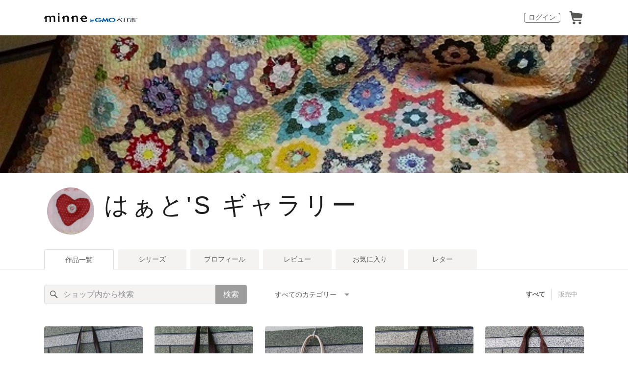

--- FILE ---
content_type: text/html; charset=utf-8
request_url: https://minne.com/@r-haato
body_size: 42533
content:
<!DOCTYPE html><html lang="ja"><head><script>(function(w,d,s,l,i){w[l]=w[l]||[];w[l].push({'gtm.start':
new Date().getTime(),event:'gtm.js'});var f=d.getElementsByTagName(s)[0],
j=d.createElement(s),dl=l!='dataLayer'?'&l='+l:'';j.async=true;j.src=
'https://www.googletagmanager.com/gtm.js?id='+i+dl;f.parentNode.insertBefore(j,f);
})(window,document,'script','dataLayer','GTM-5DHXN4G');</script><script async="" src="https://www.googletagmanager.com/gtag/js?id=AW-659512418"></script><script>window.dataLayer = window.dataLayer || [];
function gtag(){dataLayer.push(arguments);}
gtag('js', new Date());
gtag('config', 'AW-659512418');</script><link rel="stylesheet" data-href="https://fonts.googleapis.com/css?family=" data-optimized-fonts="true"/><meta charSet="utf-8"/><meta name="viewport" content="width=device-width"/><title>はぁと&#x27;S  ギャラリー - 作品一覧 | minne 国内最大級のハンドメイド・手作り通販サイト</title><meta name="description" content="
"/><link rel="icon" href="/favicon.ico"/><link rel="canonical" href="https://minne.com/@r-haato"/><meta property="og:site_name" content="minne byGMOペパボ"/><meta property="og:title" content="はぁと&#x27;S  ギャラリー - 作品一覧 | minne 国内最大級のハンドメイド・手作り通販サイト"/><meta property="og:description" content="
"/><meta property="og:type" content="article"/><meta property="og:image" content="https:////static.minne.com/profiles/7565546/large/f913f9502624c74e3ffec6f002b49fb4d2f32c50.jpg?1522716269"/><meta property="twitter:card" content="summary_large_image"/><meta property="twitter:site" content="@minnecom"/><meta property="twitter:creator" content="はぁと"/><meta property="twitter:title" content="『30%off』トートバッグ♡ボウタイ"/><meta property="twitter:description" content=""/><meta property="twitter:image" content="//image.minne.com/minne/photo/640x640q85p/aebbc6e17b3af979fb6c633aad4ee2c4e30b48b2.webp/minne-bucket-pro.s3-ap-northeast-1.amazonaws.com/productimages/49624994/w1600xh1600/1acbf43bca8f3aa8b4af410dd96ff57fbcebfe51.JPG?1520986982"/><meta property="al:ios:app_store_id" content="563764220"/><meta property="al:ios:app_name" content="minne byGMOペパボ"/><meta property="al:android:url"/><meta property="al:android:package" content="jp.co.paperboy.minne.app"/><meta property="al:android:app_name" content="minne byGMOペパボ"/><meta name="next-head-count" content="26"/><link rel="preload" href="https://assets.minne.com/_next/static/css/b92508390536d77d.css" as="style"/><link rel="stylesheet" href="https://assets.minne.com/_next/static/css/b92508390536d77d.css" data-n-g=""/><link rel="preload" href="https://assets.minne.com/_next/static/css/0a9388b7fee44519.css" as="style"/><link rel="stylesheet" href="https://assets.minne.com/_next/static/css/0a9388b7fee44519.css" data-n-p=""/><link rel="preload" href="https://assets.minne.com/_next/static/css/0ea4b39aae07cf99.css" as="style"/><link rel="stylesheet" href="https://assets.minne.com/_next/static/css/0ea4b39aae07cf99.css" data-n-p=""/><noscript data-n-css=""></noscript><script defer="" nomodule="" src="https://assets.minne.com/_next/static/chunks/polyfills-42372ed130431b0a.js"></script><script src="https://assets.minne.com/_next/static/chunks/webpack-72ff7d89ac4ae3ad.js" defer=""></script><script src="https://assets.minne.com/_next/static/chunks/framework-945b357d4a851f4b.js" defer=""></script><script src="https://assets.minne.com/_next/static/chunks/main-979a928c801c37a9.js" defer=""></script><script src="https://assets.minne.com/_next/static/chunks/pages/_app-2efa059673bd879f.js" defer=""></script><script src="https://assets.minne.com/_next/static/chunks/fec483df-3a01da3351658486.js" defer=""></script><script src="https://assets.minne.com/_next/static/chunks/2fbf9dd2-26488128a0adfa50.js" defer=""></script><script src="https://assets.minne.com/_next/static/chunks/9755-eb8ef797b9ac4ed6.js" defer=""></script><script src="https://assets.minne.com/_next/static/chunks/1664-7bba6d7caeb2ea23.js" defer=""></script><script src="https://assets.minne.com/_next/static/chunks/7634-67ca948bee10a88c.js" defer=""></script><script src="https://assets.minne.com/_next/static/chunks/6817-eec35ca6d3bf9439.js" defer=""></script><script src="https://assets.minne.com/_next/static/chunks/9197-405143e72654daca.js" defer=""></script><script src="https://assets.minne.com/_next/static/chunks/4000-5add2f420853dadc.js" defer=""></script><script src="https://assets.minne.com/_next/static/chunks/1105-0159b5f58040f914.js" defer=""></script><script src="https://assets.minne.com/_next/static/chunks/3392-9e196da17bf2b75b.js" defer=""></script><script src="https://assets.minne.com/_next/static/chunks/7012-f5b4760e5ff3506a.js" defer=""></script><script src="https://assets.minne.com/_next/static/chunks/7291-beac5eb0b45c9965.js" defer=""></script><script src="https://assets.minne.com/_next/static/chunks/9537-88831012d74b46a9.js" defer=""></script><script src="https://assets.minne.com/_next/static/chunks/pages/%5Buser_name%5D-8c17136b75946a90.js" defer=""></script><script src="https://assets.minne.com/_next/static/EnaoV0-24P90pBrZ_m8lZ/_buildManifest.js" defer=""></script><script src="https://assets.minne.com/_next/static/EnaoV0-24P90pBrZ_m8lZ/_ssgManifest.js" defer=""></script><link rel="stylesheet" href="https://fonts.googleapis.com/css?family="/></head><body><noscript><iframe src="https://www.googletagmanager.com/ns.html?id=GTM-5DHXN4G" height="0" width="0" style="display:none;visibility:hidden"></iframe></noscript><div id="__next"><header class="MinneHeader_minne-header__6tYNv MinneHeader_minne-header-shop__sFcfC"><div class="MinneHeader_container__tLbFp MinneHeader_container-shop__7mwJc"><a class="MinneHeader_minne-logo__bCnrs MinneHeader_minne-logo-shop__xHLoZ" href="/"><span style="box-sizing:border-box;display:block;overflow:hidden;width:initial;height:initial;background:none;opacity:1;border:0;margin:0;padding:0;position:absolute;top:0;left:0;bottom:0;right:0"><img alt="ハンドメイドマーケット minne（ミンネ）" src="[data-uri]" decoding="async" data-nimg="fill" style="position:absolute;top:0;left:0;bottom:0;right:0;box-sizing:border-box;padding:0;border:none;margin:auto;display:block;width:0;height:0;min-width:100%;max-width:100%;min-height:100%;max-height:100%"/><noscript><img alt="ハンドメイドマーケット minne（ミンネ）" loading="lazy" decoding="async" data-nimg="fill" style="position:absolute;top:0;left:0;bottom:0;right:0;box-sizing:border-box;padding:0;border:none;margin:auto;display:block;width:0;height:0;min-width:100%;max-width:100%;min-height:100%;max-height:100%" src="https://static.minne.com/files/minne/shared/logos/horizontal-m.svg"/></noscript></span></a><ul class="MinneHeader_menu-list__VIISh"><li class="MinneHeader_list-item__J0y5m"><a href="/signin/" class="MinneHeader_outline-button__cr8Tf">ログイン</a></li><li class="MinneHeader_list-item__J0y5m"><a href="/carts/line_items/"><div class="MinneHeader_icon-image__aNKOe"><span style="box-sizing:border-box;display:block;overflow:hidden;width:initial;height:initial;background:none;opacity:1;border:0;margin:0;padding:0;position:absolute;top:0;left:0;bottom:0;right:0"><img alt="カート" src="[data-uri]" decoding="async" data-nimg="fill" style="position:absolute;top:0;left:0;bottom:0;right:0;box-sizing:border-box;padding:0;border:none;margin:auto;display:block;width:0;height:0;min-width:100%;max-width:100%;min-height:100%;max-height:100%"/><noscript><img alt="カート" loading="lazy" decoding="async" data-nimg="fill" style="position:absolute;top:0;left:0;bottom:0;right:0;box-sizing:border-box;padding:0;border:none;margin:auto;display:block;width:0;height:0;min-width:100%;max-width:100%;min-height:100%;max-height:100%" src="https://static.minne.com/files/minne/icon/icon-cart.svg"/></noscript></span></div></a></li></ul></div></header><main class="ShopLayout_main__thPPH"><div class="ShopLayout_hero__6I_uw" style="background-image:url(//image.minne.com/minne/cover/2200x2200q80/7a729ba2f013f3a584548ac686c1c1718b4de5bd.jpeg/minne-bucket-pro.s3-ap-northeast-1.amazonaws.com/images/covers/5647707/w2200xh2200/e9a3ff2b23828a4f1739fbbfd6879bd233233335.jpg?1541486697)" data-testid="cover-image"></div><section class="ShopLayout_header__X3leW ShopLayout_header-hasCover__vio3j"><h2 class="ShopLayout_shopTitle__fosjP"><a href="/@r-haato" class="ShopLayout_shopTitleLink__XDE0X" style="font-size:50px;font-family:sans-serif,&#x27;メイリオ&#x27;,&#x27;ＭＳ Ｐゴシック&#x27;,&#x27;ＭＳ ゴシック&#x27;,&#x27;ヒラギノ角ゴ&#x27;,&#x27;Osaka&#x27;,&#x27;平成角ゴシック&#x27;;font-style:normal;letter-spacing:0.1em">はぁと&#x27;S  ギャラリー</a></h2><div class="ShopLayout_avatar__Fu_Nn"><div style="width:6rem;height:6rem" class="MyAvatar_container-circle__OsnRZ"><div class="MyAvatar_avatar-image__WL8gY"><span style="box-sizing:border-box;display:block;overflow:hidden;width:initial;height:initial;background:none;opacity:1;border:0;margin:0;padding:0;position:absolute;top:0;left:0;bottom:0;right:0"><img alt="" src="[data-uri]" decoding="async" data-nimg="fill" style="position:absolute;top:0;left:0;bottom:0;right:0;box-sizing:border-box;padding:0;border:none;margin:auto;display:block;width:0;height:0;min-width:100%;max-width:100%;min-height:100%;max-height:100%"/><noscript><img alt="" loading="lazy" decoding="async" data-nimg="fill" style="position:absolute;top:0;left:0;bottom:0;right:0;box-sizing:border-box;padding:0;border:none;margin:auto;display:block;width:0;height:0;min-width:100%;max-width:100%;min-height:100%;max-height:100%" src="https://image.minne.com/minne/mobile_app_product/256x256cq85/ecba83d63dd313da4809348f90b7f2e277b96b4f.jpeg/profiles/7565546/large/f913f9502624c74e3ffec6f002b49fb4d2f32c50.jpg?1522716269"/></noscript></span></div></div></div><div class="ShopLayout_headerInfos__A4oqQ"><p class="ShopLayout_note__BJmmg"></p><div class="ShopLayout_headerButtons__R7HXl"></div></div></section><div class="ShopLayout_menuTab__lNa22"><ul class="ShopLayout_tabs__35gND"><li class="ShopLayout_tabItem__0VAuz"><a class="ShopLayout_tabItemLink__VzhvR ShopLayout_isActive__J4zgR" href="/@r-haato">作品一覧</a></li><li class="ShopLayout_tabItem__0VAuz"><a class="ShopLayout_tabItemLink__VzhvR" href="/@r-haato/series">シリーズ</a></li><li class="ShopLayout_tabItem__0VAuz"><a class="ShopLayout_tabItemLink__VzhvR" href="/@r-haato/profile">プロフィール</a></li><li class="ShopLayout_tabItem__0VAuz"><a class="ShopLayout_tabItemLink__VzhvR" href="/@r-haato/reviews">レビュー</a></li><li class="ShopLayout_tabItem__0VAuz"><a class="ShopLayout_tabItemLink__VzhvR" href="/@r-haato/favorites/saleonly">お気に入り</a></li><li class="ShopLayout_tabItem__0VAuz"><a class="ShopLayout_tabItemLink__VzhvR" href="/@r-haato/letters">レター</a></li></ul></div><section class="ShopLayout_wrapper__igiEI"><div class="ShopProductsPage_products-list-header__f9uRq"><form class="MinneSearchTextField_search-form__5mEBJ" role="search"><div class="MinneSearchTextField_search-text-wrapper__kGGsk"><div class="MinneSearchTextField_search-text__Xf7P7"><input placeholder="ショップ内から検索" class="MinneSearchTextField_text-field__tPLpS" type="search" enterKeyHint="search" aria-label="キーワード検索" maxLength="100" value=""/></div><button type="submit" class="MinneSearchTextField_submit-button__W9pz_">検索</button></div></form><div class="ShopProductsPage_category-select-wrapper__3Bcj1"><div class="ShopProductsPage_category-select__bJ6Hh"><span class="ShopProductsPage_selected-category-label__UGxO4">すべてのカテゴリー</span><select class="ShopProductsPage_select-box__NKyyH" aria-label="カテゴリーを選択"><option value="" selected="">すべてのカテゴリー</option><option value="23">ポーチ・巾着袋 (59)</option><option value="116">トートバッグ (46)</option><option value="117">ショルダーバッグ (32)</option><option value="22">その他バッグ (27)</option><option value="31">その他 (16)</option><option value="8">キーホルダー・ストラップ (15)</option><option value="25">キーケース (5)</option><option value="123">名刺・カードケース (2)</option><option value="127">クッション (2)</option><option value="160">ペンケース (2)</option><option value="33">ノート・メモ帳 (1)</option><option value="59">子供服 (1)</option><option value="119">ボストンバッグ (1)</option></select></div><ul class="ShopProductsPage_sale-filter-wrapper__jrrRs"><li class="ShopProductsPage_sale-filter-item__R1RQK ShopProductsPage_sale-filter-item--active__MuNZQ"><button class="ShopProductsPage_sale-filter-button__LWiC9" type="button">すべて</button></li><li class="ShopProductsPage_sale-filter-item__R1RQK"><button type="button" class="ShopProductsPage_sale-filter-button__LWiC9">販売中</button></li></ul></div></div><div class="ShopProductsPage_products-list__vrq7U"><a href="/items/13060881" class="MinneGalleryProductCard_grid__bRKqL"><div class="MinneGalleryProductCard_media-wrapper__nCWOZ"><div class="MinneGalleryProductCard_media__qUHQX"><span style="box-sizing:border-box;display:inline-block;overflow:hidden;width:initial;height:initial;background:none;opacity:1;border:0;margin:0;padding:0;position:relative;max-width:100%"><span style="box-sizing:border-box;display:block;width:initial;height:initial;background:none;opacity:1;border:0;margin:0;padding:0;max-width:100%"><img style="display:block;max-width:100%;width:initial;height:initial;background:none;opacity:1;border:0;margin:0;padding:0" alt="" aria-hidden="true" src="data:image/svg+xml,%3csvg%20xmlns=%27http://www.w3.org/2000/svg%27%20version=%271.1%27%20width=%27480%27%20height=%27480%27/%3e"/></span><img alt="『30%off』トートバッグ♡ボウタイ" src="[data-uri]" decoding="async" data-nimg="intrinsic" style="position:absolute;top:0;left:0;bottom:0;right:0;box-sizing:border-box;padding:0;border:none;margin:auto;display:block;width:0;height:0;min-width:100%;max-width:100%;min-height:100%;max-height:100%"/><noscript><img alt="『30%off』トートバッグ♡ボウタイ" loading="lazy" decoding="async" data-nimg="intrinsic" style="position:absolute;top:0;left:0;bottom:0;right:0;box-sizing:border-box;padding:0;border:none;margin:auto;display:block;width:0;height:0;min-width:100%;max-width:100%;min-height:100%;max-height:100%" src="https://image.minne.com/minne/mobile_app_product/480x480cq85/453c8d41f54fd8bc040919dbb5a447a486ce679c.jpeg/productimages/49624994/w1600xh1600/1acbf43bca8f3aa8b4af410dd96ff57fbcebfe51.JPG?1520986982"/></noscript></span></div><div class="MinneGalleryProductCard_favorite-button__b6a5T"><button class="MinneFavoriteButton_button__N_H50" style="width:3.2rem;height:3.2rem" aria-label="お気に入りする" type="button"><span style="box-sizing:border-box;display:block;overflow:hidden;width:initial;height:initial;background:none;opacity:1;border:0;margin:0;padding:0;position:absolute;top:0;left:0;bottom:0;right:0"><img alt="お気に入りする" src="[data-uri]" decoding="async" data-nimg="fill" style="position:absolute;top:0;left:0;bottom:0;right:0;box-sizing:border-box;padding:0;border:none;margin:auto;display:block;width:0;height:0;min-width:100%;max-width:100%;min-height:100%;max-height:100%"/><noscript><img alt="お気に入りする" loading="lazy" decoding="async" data-nimg="fill" style="position:absolute;top:0;left:0;bottom:0;right:0;box-sizing:border-box;padding:0;border:none;margin:auto;display:block;width:0;height:0;min-width:100%;max-width:100%;min-height:100%;max-height:100%" src="https://static.minne.com/files/minne/icon/icon-fav-inactive.svg"/></noscript></span><div class="MinneFavoriteButton_lottiePlayerWrapper__35XVH"><div class="lf-player-container"><div id="lottie" style="background:transparent;margin:0 auto;outline:none;overflow:hidden" class="MinneFavoriteButton_lottiePlayer__S7xWo"></div></div></div></button></div></div><div class="MinneGalleryProductCard_product-info-wrapper__Qk6gt MinneGalleryProductCard_for-grid__w1WTl"><div class="MinneGalleryProductCard_primary-title__BhgNY"><div class="MinneGalleryProductCard_product-title__IN97a"><span class="MinneGalleryProductCard_product-title-text__MG6tN">『30%off』トートバッグ♡ボウタイ</span></div><div class="MinneGalleryProductCard_product-price__XOXCO"><div class="
                MinneGalleryProductCard_product-price-tag__sR13c
                MinneGalleryProductCard_product-price-exhibiting__7SJoj
              ">展示中</div></div></div><div class="MinneGalleryProductCard_product-additional-info-wrapper__hHCev"></div></div></a><a href="/items/13060892" class="MinneGalleryProductCard_grid__bRKqL"><div class="MinneGalleryProductCard_media-wrapper__nCWOZ"><div class="MinneGalleryProductCard_media__qUHQX"><span style="box-sizing:border-box;display:inline-block;overflow:hidden;width:initial;height:initial;background:none;opacity:1;border:0;margin:0;padding:0;position:relative;max-width:100%"><span style="box-sizing:border-box;display:block;width:initial;height:initial;background:none;opacity:1;border:0;margin:0;padding:0;max-width:100%"><img style="display:block;max-width:100%;width:initial;height:initial;background:none;opacity:1;border:0;margin:0;padding:0" alt="" aria-hidden="true" src="data:image/svg+xml,%3csvg%20xmlns=%27http://www.w3.org/2000/svg%27%20version=%271.1%27%20width=%27480%27%20height=%27480%27/%3e"/></span><img alt="『30％off』トートバッグ♡バラのログキャビン" src="[data-uri]" decoding="async" data-nimg="intrinsic" style="position:absolute;top:0;left:0;bottom:0;right:0;box-sizing:border-box;padding:0;border:none;margin:auto;display:block;width:0;height:0;min-width:100%;max-width:100%;min-height:100%;max-height:100%"/><noscript><img alt="『30％off』トートバッグ♡バラのログキャビン" loading="lazy" decoding="async" data-nimg="intrinsic" style="position:absolute;top:0;left:0;bottom:0;right:0;box-sizing:border-box;padding:0;border:none;margin:auto;display:block;width:0;height:0;min-width:100%;max-width:100%;min-height:100%;max-height:100%" src="https://image.minne.com/minne/mobile_app_product/480x480cq85/475f510ae011c1655aaf831801db26cca3474e81.jpeg/productimages/51401264/w1600xh1600/c02b5a1ef498d85b74496ac99b2309ca98db8bf5.jpg?1522381484"/></noscript></span></div><div class="MinneGalleryProductCard_favorite-button__b6a5T"><button class="MinneFavoriteButton_button__N_H50" style="width:3.2rem;height:3.2rem" aria-label="お気に入りする" type="button"><span style="box-sizing:border-box;display:block;overflow:hidden;width:initial;height:initial;background:none;opacity:1;border:0;margin:0;padding:0;position:absolute;top:0;left:0;bottom:0;right:0"><img alt="お気に入りする" src="[data-uri]" decoding="async" data-nimg="fill" style="position:absolute;top:0;left:0;bottom:0;right:0;box-sizing:border-box;padding:0;border:none;margin:auto;display:block;width:0;height:0;min-width:100%;max-width:100%;min-height:100%;max-height:100%"/><noscript><img alt="お気に入りする" loading="lazy" decoding="async" data-nimg="fill" style="position:absolute;top:0;left:0;bottom:0;right:0;box-sizing:border-box;padding:0;border:none;margin:auto;display:block;width:0;height:0;min-width:100%;max-width:100%;min-height:100%;max-height:100%" src="https://static.minne.com/files/minne/icon/icon-fav-inactive.svg"/></noscript></span><div class="MinneFavoriteButton_lottiePlayerWrapper__35XVH"><div class="lf-player-container"><div id="lottie" style="background:transparent;margin:0 auto;outline:none;overflow:hidden" class="MinneFavoriteButton_lottiePlayer__S7xWo"></div></div></div></button></div></div><div class="MinneGalleryProductCard_product-info-wrapper__Qk6gt MinneGalleryProductCard_for-grid__w1WTl"><div class="MinneGalleryProductCard_primary-title__BhgNY"><div class="MinneGalleryProductCard_product-title__IN97a"><span class="MinneGalleryProductCard_product-title-text__MG6tN">『30％off』トートバッグ♡バラのログキャビン</span></div><div class="MinneGalleryProductCard_product-price__XOXCO"><div class="
                MinneGalleryProductCard_product-price-tag__sR13c
                MinneGalleryProductCard_product-price-exhibiting__7SJoj
              ">展示中</div></div></div><div class="MinneGalleryProductCard_product-additional-info-wrapper__hHCev"></div></div></a><a href="/items/13341918" class="MinneGalleryProductCard_grid__bRKqL"><div class="MinneGalleryProductCard_media-wrapper__nCWOZ"><div class="MinneGalleryProductCard_media__qUHQX"><span style="box-sizing:border-box;display:inline-block;overflow:hidden;width:initial;height:initial;background:none;opacity:1;border:0;margin:0;padding:0;position:relative;max-width:100%"><span style="box-sizing:border-box;display:block;width:initial;height:initial;background:none;opacity:1;border:0;margin:0;padding:0;max-width:100%"><img style="display:block;max-width:100%;width:initial;height:initial;background:none;opacity:1;border:0;margin:0;padding:0" alt="" aria-hidden="true" src="data:image/svg+xml,%3csvg%20xmlns=%27http://www.w3.org/2000/svg%27%20version=%271.1%27%20width=%27480%27%20height=%27480%27/%3e"/></span><img alt="『30%off』【先染め】手提げ♡春の花園" src="[data-uri]" decoding="async" data-nimg="intrinsic" style="position:absolute;top:0;left:0;bottom:0;right:0;box-sizing:border-box;padding:0;border:none;margin:auto;display:block;width:0;height:0;min-width:100%;max-width:100%;min-height:100%;max-height:100%"/><noscript><img alt="『30%off』【先染め】手提げ♡春の花園" loading="lazy" decoding="async" data-nimg="intrinsic" style="position:absolute;top:0;left:0;bottom:0;right:0;box-sizing:border-box;padding:0;border:none;margin:auto;display:block;width:0;height:0;min-width:100%;max-width:100%;min-height:100%;max-height:100%" src="https://image.minne.com/minne/mobile_app_product/480x480cq85/d2259dac1785ab51319eb5ed7f63de0e8adfa71a.jpeg/productimages/51853925/w1600xh1600/61c3faf4a0fca758c6e540712d38a3c8d8d6ad47.jpg?1522905614"/></noscript></span></div><div class="MinneGalleryProductCard_favorite-button__b6a5T"><button class="MinneFavoriteButton_button__N_H50" style="width:3.2rem;height:3.2rem" aria-label="お気に入りする" type="button"><span style="box-sizing:border-box;display:block;overflow:hidden;width:initial;height:initial;background:none;opacity:1;border:0;margin:0;padding:0;position:absolute;top:0;left:0;bottom:0;right:0"><img alt="お気に入りする" src="[data-uri]" decoding="async" data-nimg="fill" style="position:absolute;top:0;left:0;bottom:0;right:0;box-sizing:border-box;padding:0;border:none;margin:auto;display:block;width:0;height:0;min-width:100%;max-width:100%;min-height:100%;max-height:100%"/><noscript><img alt="お気に入りする" loading="lazy" decoding="async" data-nimg="fill" style="position:absolute;top:0;left:0;bottom:0;right:0;box-sizing:border-box;padding:0;border:none;margin:auto;display:block;width:0;height:0;min-width:100%;max-width:100%;min-height:100%;max-height:100%" src="https://static.minne.com/files/minne/icon/icon-fav-inactive.svg"/></noscript></span><div class="MinneFavoriteButton_lottiePlayerWrapper__35XVH"><div class="lf-player-container"><div id="lottie" style="background:transparent;margin:0 auto;outline:none;overflow:hidden" class="MinneFavoriteButton_lottiePlayer__S7xWo"></div></div></div></button></div></div><div class="MinneGalleryProductCard_product-info-wrapper__Qk6gt MinneGalleryProductCard_for-grid__w1WTl"><div class="MinneGalleryProductCard_primary-title__BhgNY"><div class="MinneGalleryProductCard_product-title__IN97a"><span class="MinneGalleryProductCard_product-title-text__MG6tN">『30%off』【先染め】手提げ♡春の花園</span></div><div class="MinneGalleryProductCard_product-price__XOXCO"><div class="
                MinneGalleryProductCard_product-price-tag__sR13c
                MinneGalleryProductCard_product-price-exhibiting__7SJoj
              ">展示中</div></div></div><div class="MinneGalleryProductCard_product-additional-info-wrapper__hHCev"></div></div></a><a href="/items/12879291" class="MinneGalleryProductCard_grid__bRKqL"><div class="MinneGalleryProductCard_media-wrapper__nCWOZ"><div class="MinneGalleryProductCard_media__qUHQX"><span style="box-sizing:border-box;display:inline-block;overflow:hidden;width:initial;height:initial;background:none;opacity:1;border:0;margin:0;padding:0;position:relative;max-width:100%"><span style="box-sizing:border-box;display:block;width:initial;height:initial;background:none;opacity:1;border:0;margin:0;padding:0;max-width:100%"><img style="display:block;max-width:100%;width:initial;height:initial;background:none;opacity:1;border:0;margin:0;padding:0" alt="" aria-hidden="true" src="data:image/svg+xml,%3csvg%20xmlns=%27http://www.w3.org/2000/svg%27%20version=%271.1%27%20width=%27480%27%20height=%27480%27/%3e"/></span><img alt="『30%off』手提げ♡ヘクサゴン♡エンジ" src="[data-uri]" decoding="async" data-nimg="intrinsic" style="position:absolute;top:0;left:0;bottom:0;right:0;box-sizing:border-box;padding:0;border:none;margin:auto;display:block;width:0;height:0;min-width:100%;max-width:100%;min-height:100%;max-height:100%"/><noscript><img alt="『30%off』手提げ♡ヘクサゴン♡エンジ" loading="lazy" decoding="async" data-nimg="intrinsic" style="position:absolute;top:0;left:0;bottom:0;right:0;box-sizing:border-box;padding:0;border:none;margin:auto;display:block;width:0;height:0;min-width:100%;max-width:100%;min-height:100%;max-height:100%" src="https://image.minne.com/minne/mobile_app_product/480x480cq85/dd2313e930d6a53b4a18bd9f2d4ba7165c3a4374.jpeg/productimages/48947846/w1600xh1600/47ebf77de007d5df36b8538e5886c44f6205923b.jpg?1520320139"/></noscript></span></div><div class="MinneGalleryProductCard_favorite-button__b6a5T"><button class="MinneFavoriteButton_button__N_H50" style="width:3.2rem;height:3.2rem" aria-label="お気に入りする" type="button"><span style="box-sizing:border-box;display:block;overflow:hidden;width:initial;height:initial;background:none;opacity:1;border:0;margin:0;padding:0;position:absolute;top:0;left:0;bottom:0;right:0"><img alt="お気に入りする" src="[data-uri]" decoding="async" data-nimg="fill" style="position:absolute;top:0;left:0;bottom:0;right:0;box-sizing:border-box;padding:0;border:none;margin:auto;display:block;width:0;height:0;min-width:100%;max-width:100%;min-height:100%;max-height:100%"/><noscript><img alt="お気に入りする" loading="lazy" decoding="async" data-nimg="fill" style="position:absolute;top:0;left:0;bottom:0;right:0;box-sizing:border-box;padding:0;border:none;margin:auto;display:block;width:0;height:0;min-width:100%;max-width:100%;min-height:100%;max-height:100%" src="https://static.minne.com/files/minne/icon/icon-fav-inactive.svg"/></noscript></span><div class="MinneFavoriteButton_lottiePlayerWrapper__35XVH"><div class="lf-player-container"><div id="lottie" style="background:transparent;margin:0 auto;outline:none;overflow:hidden" class="MinneFavoriteButton_lottiePlayer__S7xWo"></div></div></div></button></div></div><div class="MinneGalleryProductCard_product-info-wrapper__Qk6gt MinneGalleryProductCard_for-grid__w1WTl"><div class="MinneGalleryProductCard_primary-title__BhgNY"><div class="MinneGalleryProductCard_product-title__IN97a"><span class="MinneGalleryProductCard_product-title-text__MG6tN">『30%off』手提げ♡ヘクサゴン♡エンジ</span></div><div class="MinneGalleryProductCard_product-price__XOXCO"><div class="
                MinneGalleryProductCard_product-price-tag__sR13c
                MinneGalleryProductCard_product-price-exhibiting__7SJoj
              ">展示中</div></div></div><div class="MinneGalleryProductCard_product-additional-info-wrapper__hHCev"></div></div></a><a href="/items/13060826" class="MinneGalleryProductCard_grid__bRKqL"><div class="MinneGalleryProductCard_media-wrapper__nCWOZ"><div class="MinneGalleryProductCard_media__qUHQX"><span style="box-sizing:border-box;display:inline-block;overflow:hidden;width:initial;height:initial;background:none;opacity:1;border:0;margin:0;padding:0;position:relative;max-width:100%"><span style="box-sizing:border-box;display:block;width:initial;height:initial;background:none;opacity:1;border:0;margin:0;padding:0;max-width:100%"><img style="display:block;max-width:100%;width:initial;height:initial;background:none;opacity:1;border:0;margin:0;padding:0" alt="" aria-hidden="true" src="data:image/svg+xml,%3csvg%20xmlns=%27http://www.w3.org/2000/svg%27%20version=%271.1%27%20width=%27480%27%20height=%27480%27/%3e"/></span><img alt="『30%off』【先染め】トートバッグ♡四角つなぎ♡茶" src="[data-uri]" decoding="async" data-nimg="intrinsic" style="position:absolute;top:0;left:0;bottom:0;right:0;box-sizing:border-box;padding:0;border:none;margin:auto;display:block;width:0;height:0;min-width:100%;max-width:100%;min-height:100%;max-height:100%"/><noscript><img alt="『30%off』【先染め】トートバッグ♡四角つなぎ♡茶" loading="lazy" decoding="async" data-nimg="intrinsic" style="position:absolute;top:0;left:0;bottom:0;right:0;box-sizing:border-box;padding:0;border:none;margin:auto;display:block;width:0;height:0;min-width:100%;max-width:100%;min-height:100%;max-height:100%" src="https://image.minne.com/minne/mobile_app_product/480x480cq85/a7673539ba6ab05a0b8584adfaad7f3473d135f6.jpeg/productimages/49624757/w1600xh1600/4c594c5af3aadb098bf08c06f436666cf34ebc3e.JPG?1520986940"/></noscript></span></div><div class="MinneGalleryProductCard_favorite-button__b6a5T"><button class="MinneFavoriteButton_button__N_H50" style="width:3.2rem;height:3.2rem" aria-label="お気に入りする" type="button"><span style="box-sizing:border-box;display:block;overflow:hidden;width:initial;height:initial;background:none;opacity:1;border:0;margin:0;padding:0;position:absolute;top:0;left:0;bottom:0;right:0"><img alt="お気に入りする" src="[data-uri]" decoding="async" data-nimg="fill" style="position:absolute;top:0;left:0;bottom:0;right:0;box-sizing:border-box;padding:0;border:none;margin:auto;display:block;width:0;height:0;min-width:100%;max-width:100%;min-height:100%;max-height:100%"/><noscript><img alt="お気に入りする" loading="lazy" decoding="async" data-nimg="fill" style="position:absolute;top:0;left:0;bottom:0;right:0;box-sizing:border-box;padding:0;border:none;margin:auto;display:block;width:0;height:0;min-width:100%;max-width:100%;min-height:100%;max-height:100%" src="https://static.minne.com/files/minne/icon/icon-fav-inactive.svg"/></noscript></span><div class="MinneFavoriteButton_lottiePlayerWrapper__35XVH"><div class="lf-player-container"><div id="lottie" style="background:transparent;margin:0 auto;outline:none;overflow:hidden" class="MinneFavoriteButton_lottiePlayer__S7xWo"></div></div></div></button></div></div><div class="MinneGalleryProductCard_product-info-wrapper__Qk6gt MinneGalleryProductCard_for-grid__w1WTl"><div class="MinneGalleryProductCard_primary-title__BhgNY"><div class="MinneGalleryProductCard_product-title__IN97a"><span class="MinneGalleryProductCard_product-title-text__MG6tN">『30%off』【先染め】トートバッグ♡四角つなぎ♡茶</span></div><div class="MinneGalleryProductCard_product-price__XOXCO"><div class="
                MinneGalleryProductCard_product-price-tag__sR13c
                MinneGalleryProductCard_product-price-exhibiting__7SJoj
              ">展示中</div></div></div><div class="MinneGalleryProductCard_product-additional-info-wrapper__hHCev"></div></div></a><a href="/items/20523932" class="MinneGalleryProductCard_grid__bRKqL"><div class="MinneGalleryProductCard_media-wrapper__nCWOZ"><div class="MinneGalleryProductCard_media__qUHQX"><span style="box-sizing:border-box;display:inline-block;overflow:hidden;width:initial;height:initial;background:none;opacity:1;border:0;margin:0;padding:0;position:relative;max-width:100%"><span style="box-sizing:border-box;display:block;width:initial;height:initial;background:none;opacity:1;border:0;margin:0;padding:0;max-width:100%"><img style="display:block;max-width:100%;width:initial;height:initial;background:none;opacity:1;border:0;margin:0;padding:0" alt="" aria-hidden="true" src="data:image/svg+xml,%3csvg%20xmlns=%27http://www.w3.org/2000/svg%27%20version=%271.1%27%20width=%27480%27%20height=%27480%27/%3e"/></span><img alt="ななめ掛け♡和布♡" src="[data-uri]" decoding="async" data-nimg="intrinsic" style="position:absolute;top:0;left:0;bottom:0;right:0;box-sizing:border-box;padding:0;border:none;margin:auto;display:block;width:0;height:0;min-width:100%;max-width:100%;min-height:100%;max-height:100%"/><noscript><img alt="ななめ掛け♡和布♡" loading="lazy" decoding="async" data-nimg="intrinsic" style="position:absolute;top:0;left:0;bottom:0;right:0;box-sizing:border-box;padding:0;border:none;margin:auto;display:block;width:0;height:0;min-width:100%;max-width:100%;min-height:100%;max-height:100%" src="https://image.minne.com/minne/mobile_app_product/480x480cq85/e0f101be3cda27246175e9d2b647c9d9c7345fe5.jpeg/productimages/80753547/w1600xh1600/8d67520584fd1fc0140248867314ea3f011cab09.jpg?1573038046"/></noscript></span></div><div class="MinneGalleryProductCard_favorite-button__b6a5T"><button class="MinneFavoriteButton_button__N_H50" style="width:3.2rem;height:3.2rem" aria-label="お気に入りする" type="button"><span style="box-sizing:border-box;display:block;overflow:hidden;width:initial;height:initial;background:none;opacity:1;border:0;margin:0;padding:0;position:absolute;top:0;left:0;bottom:0;right:0"><img alt="お気に入りする" src="[data-uri]" decoding="async" data-nimg="fill" style="position:absolute;top:0;left:0;bottom:0;right:0;box-sizing:border-box;padding:0;border:none;margin:auto;display:block;width:0;height:0;min-width:100%;max-width:100%;min-height:100%;max-height:100%"/><noscript><img alt="お気に入りする" loading="lazy" decoding="async" data-nimg="fill" style="position:absolute;top:0;left:0;bottom:0;right:0;box-sizing:border-box;padding:0;border:none;margin:auto;display:block;width:0;height:0;min-width:100%;max-width:100%;min-height:100%;max-height:100%" src="https://static.minne.com/files/minne/icon/icon-fav-inactive.svg"/></noscript></span><div class="MinneFavoriteButton_lottiePlayerWrapper__35XVH"><div class="lf-player-container"><div id="lottie" style="background:transparent;margin:0 auto;outline:none;overflow:hidden" class="MinneFavoriteButton_lottiePlayer__S7xWo"></div></div></div></button></div></div><div class="MinneGalleryProductCard_product-info-wrapper__Qk6gt MinneGalleryProductCard_for-grid__w1WTl"><div class="MinneGalleryProductCard_primary-title__BhgNY"><div class="MinneGalleryProductCard_product-title__IN97a"><span class="MinneGalleryProductCard_product-title-text__MG6tN">ななめ掛け♡和布♡</span></div><div class="MinneGalleryProductCard_product-price__XOXCO"><div class="
                MinneGalleryProductCard_product-price-tag__sR13c
                MinneGalleryProductCard_product-price-exhibiting__7SJoj
              ">展示中</div></div></div><div class="MinneGalleryProductCard_product-additional-info-wrapper__hHCev"></div></div></a><a href="/items/18301160" class="MinneGalleryProductCard_grid__bRKqL"><div class="MinneGalleryProductCard_media-wrapper__nCWOZ"><div class="MinneGalleryProductCard_media__qUHQX"><span style="box-sizing:border-box;display:inline-block;overflow:hidden;width:initial;height:initial;background:none;opacity:1;border:0;margin:0;padding:0;position:relative;max-width:100%"><span style="box-sizing:border-box;display:block;width:initial;height:initial;background:none;opacity:1;border:0;margin:0;padding:0;max-width:100%"><img style="display:block;max-width:100%;width:initial;height:initial;background:none;opacity:1;border:0;margin:0;padding:0" alt="" aria-hidden="true" src="data:image/svg+xml,%3csvg%20xmlns=%27http://www.w3.org/2000/svg%27%20version=%271.1%27%20width=%27480%27%20height=%27480%27/%3e"/></span><img alt="『30%off』ななめ掛け♡和布♡アイボリー矢羽" src="[data-uri]" decoding="async" data-nimg="intrinsic" style="position:absolute;top:0;left:0;bottom:0;right:0;box-sizing:border-box;padding:0;border:none;margin:auto;display:block;width:0;height:0;min-width:100%;max-width:100%;min-height:100%;max-height:100%"/><noscript><img alt="『30%off』ななめ掛け♡和布♡アイボリー矢羽" loading="lazy" decoding="async" data-nimg="intrinsic" style="position:absolute;top:0;left:0;bottom:0;right:0;box-sizing:border-box;padding:0;border:none;margin:auto;display:block;width:0;height:0;min-width:100%;max-width:100%;min-height:100%;max-height:100%" src="https://image.minne.com/minne/mobile_app_product/480x480cq85/30063e5438a20780a4906a338787ce9915523603.jpeg/productimages/74408552/w1600xh1600/ba761ccee33b89c14a37830e7df5adbae2596cef.jpg?1561163702"/></noscript></span></div><div class="MinneGalleryProductCard_favorite-button__b6a5T"><button class="MinneFavoriteButton_button__N_H50" style="width:3.2rem;height:3.2rem" aria-label="お気に入りする" type="button"><span style="box-sizing:border-box;display:block;overflow:hidden;width:initial;height:initial;background:none;opacity:1;border:0;margin:0;padding:0;position:absolute;top:0;left:0;bottom:0;right:0"><img alt="お気に入りする" src="[data-uri]" decoding="async" data-nimg="fill" style="position:absolute;top:0;left:0;bottom:0;right:0;box-sizing:border-box;padding:0;border:none;margin:auto;display:block;width:0;height:0;min-width:100%;max-width:100%;min-height:100%;max-height:100%"/><noscript><img alt="お気に入りする" loading="lazy" decoding="async" data-nimg="fill" style="position:absolute;top:0;left:0;bottom:0;right:0;box-sizing:border-box;padding:0;border:none;margin:auto;display:block;width:0;height:0;min-width:100%;max-width:100%;min-height:100%;max-height:100%" src="https://static.minne.com/files/minne/icon/icon-fav-inactive.svg"/></noscript></span><div class="MinneFavoriteButton_lottiePlayerWrapper__35XVH"><div class="lf-player-container"><div id="lottie" style="background:transparent;margin:0 auto;outline:none;overflow:hidden" class="MinneFavoriteButton_lottiePlayer__S7xWo"></div></div></div></button></div></div><div class="MinneGalleryProductCard_product-info-wrapper__Qk6gt MinneGalleryProductCard_for-grid__w1WTl"><div class="MinneGalleryProductCard_primary-title__BhgNY"><div class="MinneGalleryProductCard_product-title__IN97a"><span class="MinneGalleryProductCard_product-title-text__MG6tN">『30%off』ななめ掛け♡和布♡アイボリー矢羽</span></div><div class="MinneGalleryProductCard_product-price__XOXCO"><div class="
                MinneGalleryProductCard_product-price-tag__sR13c
                MinneGalleryProductCard_product-price-exhibiting__7SJoj
              ">展示中</div></div></div><div class="MinneGalleryProductCard_product-additional-info-wrapper__hHCev"></div></div></a><a href="/items/13060920" class="MinneGalleryProductCard_grid__bRKqL"><div class="MinneGalleryProductCard_media-wrapper__nCWOZ"><div class="MinneGalleryProductCard_media__qUHQX"><span style="box-sizing:border-box;display:inline-block;overflow:hidden;width:initial;height:initial;background:none;opacity:1;border:0;margin:0;padding:0;position:relative;max-width:100%"><span style="box-sizing:border-box;display:block;width:initial;height:initial;background:none;opacity:1;border:0;margin:0;padding:0;max-width:100%"><img style="display:block;max-width:100%;width:initial;height:initial;background:none;opacity:1;border:0;margin:0;padding:0" alt="" aria-hidden="true" src="data:image/svg+xml,%3csvg%20xmlns=%27http://www.w3.org/2000/svg%27%20version=%271.1%27%20width=%27480%27%20height=%27480%27/%3e"/></span><img alt="マカロンケース５" src="[data-uri]" decoding="async" data-nimg="intrinsic" style="position:absolute;top:0;left:0;bottom:0;right:0;box-sizing:border-box;padding:0;border:none;margin:auto;display:block;width:0;height:0;min-width:100%;max-width:100%;min-height:100%;max-height:100%"/><noscript><img alt="マカロンケース５" loading="lazy" decoding="async" data-nimg="intrinsic" style="position:absolute;top:0;left:0;bottom:0;right:0;box-sizing:border-box;padding:0;border:none;margin:auto;display:block;width:0;height:0;min-width:100%;max-width:100%;min-height:100%;max-height:100%" src="https://image.minne.com/minne/mobile_app_product/480x480cq85/e38a3b9def9f4c3538a96266e5a0a66df124c484.jpeg/productimages/49625164/w1600xh1600/b4641485738a8f676249ee102c6326a7388ec601.JPG?1520987004"/></noscript></span></div><div class="MinneGalleryProductCard_favorite-button__b6a5T"><button class="MinneFavoriteButton_button__N_H50" style="width:3.2rem;height:3.2rem" aria-label="お気に入りする" type="button"><span style="box-sizing:border-box;display:block;overflow:hidden;width:initial;height:initial;background:none;opacity:1;border:0;margin:0;padding:0;position:absolute;top:0;left:0;bottom:0;right:0"><img alt="お気に入りする" src="[data-uri]" decoding="async" data-nimg="fill" style="position:absolute;top:0;left:0;bottom:0;right:0;box-sizing:border-box;padding:0;border:none;margin:auto;display:block;width:0;height:0;min-width:100%;max-width:100%;min-height:100%;max-height:100%"/><noscript><img alt="お気に入りする" loading="lazy" decoding="async" data-nimg="fill" style="position:absolute;top:0;left:0;bottom:0;right:0;box-sizing:border-box;padding:0;border:none;margin:auto;display:block;width:0;height:0;min-width:100%;max-width:100%;min-height:100%;max-height:100%" src="https://static.minne.com/files/minne/icon/icon-fav-inactive.svg"/></noscript></span><div class="MinneFavoriteButton_lottiePlayerWrapper__35XVH"><div class="lf-player-container"><div id="lottie" style="background:transparent;margin:0 auto;outline:none;overflow:hidden" class="MinneFavoriteButton_lottiePlayer__S7xWo"></div></div></div></button></div></div><div class="MinneGalleryProductCard_product-info-wrapper__Qk6gt MinneGalleryProductCard_for-grid__w1WTl"><div class="MinneGalleryProductCard_primary-title__BhgNY"><div class="MinneGalleryProductCard_product-title__IN97a"><span class="MinneGalleryProductCard_product-title-text__MG6tN">マカロンケース５</span></div><div class="MinneGalleryProductCard_product-price__XOXCO"><div class="
                MinneGalleryProductCard_product-price-tag__sR13c
                MinneGalleryProductCard_product-price-exhibiting__7SJoj
              ">展示中</div></div></div><div class="MinneGalleryProductCard_product-additional-info-wrapper__hHCev"></div></div></a><a href="/items/13060907" class="MinneGalleryProductCard_grid__bRKqL"><div class="MinneGalleryProductCard_media-wrapper__nCWOZ"><div class="MinneGalleryProductCard_media__qUHQX"><span style="box-sizing:border-box;display:inline-block;overflow:hidden;width:initial;height:initial;background:none;opacity:1;border:0;margin:0;padding:0;position:relative;max-width:100%"><span style="box-sizing:border-box;display:block;width:initial;height:initial;background:none;opacity:1;border:0;margin:0;padding:0;max-width:100%"><img style="display:block;max-width:100%;width:initial;height:initial;background:none;opacity:1;border:0;margin:0;padding:0" alt="" aria-hidden="true" src="data:image/svg+xml,%3csvg%20xmlns=%27http://www.w3.org/2000/svg%27%20version=%271.1%27%20width=%27480%27%20height=%27480%27/%3e"/></span><img alt="マカロンケース６" src="[data-uri]" decoding="async" data-nimg="intrinsic" style="position:absolute;top:0;left:0;bottom:0;right:0;box-sizing:border-box;padding:0;border:none;margin:auto;display:block;width:0;height:0;min-width:100%;max-width:100%;min-height:100%;max-height:100%"/><noscript><img alt="マカロンケース６" loading="lazy" decoding="async" data-nimg="intrinsic" style="position:absolute;top:0;left:0;bottom:0;right:0;box-sizing:border-box;padding:0;border:none;margin:auto;display:block;width:0;height:0;min-width:100%;max-width:100%;min-height:100%;max-height:100%" src="https://image.minne.com/minne/mobile_app_product/480x480cq85/9e838471aa6b2fb92d08ad15c0a098d67692ace2.jpeg/productimages/49625096/w1600xh1600/ebe96a2f2d5d96fbb7a0b3d1846a5a196f37ded4.JPG?1520986995"/></noscript></span></div><div class="MinneGalleryProductCard_favorite-button__b6a5T"><button class="MinneFavoriteButton_button__N_H50" style="width:3.2rem;height:3.2rem" aria-label="お気に入りする" type="button"><span style="box-sizing:border-box;display:block;overflow:hidden;width:initial;height:initial;background:none;opacity:1;border:0;margin:0;padding:0;position:absolute;top:0;left:0;bottom:0;right:0"><img alt="お気に入りする" src="[data-uri]" decoding="async" data-nimg="fill" style="position:absolute;top:0;left:0;bottom:0;right:0;box-sizing:border-box;padding:0;border:none;margin:auto;display:block;width:0;height:0;min-width:100%;max-width:100%;min-height:100%;max-height:100%"/><noscript><img alt="お気に入りする" loading="lazy" decoding="async" data-nimg="fill" style="position:absolute;top:0;left:0;bottom:0;right:0;box-sizing:border-box;padding:0;border:none;margin:auto;display:block;width:0;height:0;min-width:100%;max-width:100%;min-height:100%;max-height:100%" src="https://static.minne.com/files/minne/icon/icon-fav-inactive.svg"/></noscript></span><div class="MinneFavoriteButton_lottiePlayerWrapper__35XVH"><div class="lf-player-container"><div id="lottie" style="background:transparent;margin:0 auto;outline:none;overflow:hidden" class="MinneFavoriteButton_lottiePlayer__S7xWo"></div></div></div></button></div></div><div class="MinneGalleryProductCard_product-info-wrapper__Qk6gt MinneGalleryProductCard_for-grid__w1WTl"><div class="MinneGalleryProductCard_primary-title__BhgNY"><div class="MinneGalleryProductCard_product-title__IN97a"><span class="MinneGalleryProductCard_product-title-text__MG6tN">マカロンケース６</span></div><div class="MinneGalleryProductCard_product-price__XOXCO"><div class="
                MinneGalleryProductCard_product-price-tag__sR13c
                MinneGalleryProductCard_product-price-exhibiting__7SJoj
              ">展示中</div></div></div><div class="MinneGalleryProductCard_product-additional-info-wrapper__hHCev"></div></div></a><a href="/items/13060903" class="MinneGalleryProductCard_grid__bRKqL"><div class="MinneGalleryProductCard_media-wrapper__nCWOZ"><div class="MinneGalleryProductCard_media__qUHQX"><span style="box-sizing:border-box;display:inline-block;overflow:hidden;width:initial;height:initial;background:none;opacity:1;border:0;margin:0;padding:0;position:relative;max-width:100%"><span style="box-sizing:border-box;display:block;width:initial;height:initial;background:none;opacity:1;border:0;margin:0;padding:0;max-width:100%"><img style="display:block;max-width:100%;width:initial;height:initial;background:none;opacity:1;border:0;margin:0;padding:0" alt="" aria-hidden="true" src="data:image/svg+xml,%3csvg%20xmlns=%27http://www.w3.org/2000/svg%27%20version=%271.1%27%20width=%27480%27%20height=%27480%27/%3e"/></span><img alt="マカロンケース２" src="[data-uri]" decoding="async" data-nimg="intrinsic" style="position:absolute;top:0;left:0;bottom:0;right:0;box-sizing:border-box;padding:0;border:none;margin:auto;display:block;width:0;height:0;min-width:100%;max-width:100%;min-height:100%;max-height:100%"/><noscript><img alt="マカロンケース２" loading="lazy" decoding="async" data-nimg="intrinsic" style="position:absolute;top:0;left:0;bottom:0;right:0;box-sizing:border-box;padding:0;border:none;margin:auto;display:block;width:0;height:0;min-width:100%;max-width:100%;min-height:100%;max-height:100%" src="https://image.minne.com/minne/mobile_app_product/480x480cq85/8444fc35e6700a01d33c4c6bda3071160b0832a5.jpeg/productimages/49625075/w1600xh1600/f8e8fd73c1cc5eae6c55bd139215444ea6b615c0.JPG?1520986993"/></noscript></span></div><div class="MinneGalleryProductCard_label-last-one___o30l">残り1点</div><div class="MinneGalleryProductCard_favorite-button__b6a5T"><button class="MinneFavoriteButton_button__N_H50" style="width:3.2rem;height:3.2rem" aria-label="お気に入りする" type="button"><span style="box-sizing:border-box;display:block;overflow:hidden;width:initial;height:initial;background:none;opacity:1;border:0;margin:0;padding:0;position:absolute;top:0;left:0;bottom:0;right:0"><img alt="お気に入りする" src="[data-uri]" decoding="async" data-nimg="fill" style="position:absolute;top:0;left:0;bottom:0;right:0;box-sizing:border-box;padding:0;border:none;margin:auto;display:block;width:0;height:0;min-width:100%;max-width:100%;min-height:100%;max-height:100%"/><noscript><img alt="お気に入りする" loading="lazy" decoding="async" data-nimg="fill" style="position:absolute;top:0;left:0;bottom:0;right:0;box-sizing:border-box;padding:0;border:none;margin:auto;display:block;width:0;height:0;min-width:100%;max-width:100%;min-height:100%;max-height:100%" src="https://static.minne.com/files/minne/icon/icon-fav-inactive.svg"/></noscript></span><div class="MinneFavoriteButton_lottiePlayerWrapper__35XVH"><div class="lf-player-container"><div id="lottie" style="background:transparent;margin:0 auto;outline:none;overflow:hidden" class="MinneFavoriteButton_lottiePlayer__S7xWo"></div></div></div></button></div></div><div class="MinneGalleryProductCard_product-info-wrapper__Qk6gt MinneGalleryProductCard_for-grid__w1WTl"><div class="MinneGalleryProductCard_primary-title__BhgNY"><div class="MinneGalleryProductCard_product-title__IN97a"><span class="MinneGalleryProductCard_product-title-text__MG6tN">マカロンケース２</span></div><div class="MinneGalleryProductCard_product-price__XOXCO"><div class="
                MinneGalleryProductCard_product-price-tag__sR13c
                false
              ">560円</div></div></div><div class="MinneGalleryProductCard_product-additional-info-wrapper__hHCev"></div></div></a><a href="/items/13060894" class="MinneGalleryProductCard_grid__bRKqL"><div class="MinneGalleryProductCard_media-wrapper__nCWOZ"><div class="MinneGalleryProductCard_media__qUHQX"><span style="box-sizing:border-box;display:inline-block;overflow:hidden;width:initial;height:initial;background:none;opacity:1;border:0;margin:0;padding:0;position:relative;max-width:100%"><span style="box-sizing:border-box;display:block;width:initial;height:initial;background:none;opacity:1;border:0;margin:0;padding:0;max-width:100%"><img style="display:block;max-width:100%;width:initial;height:initial;background:none;opacity:1;border:0;margin:0;padding:0" alt="" aria-hidden="true" src="data:image/svg+xml,%3csvg%20xmlns=%27http://www.w3.org/2000/svg%27%20version=%271.1%27%20width=%27480%27%20height=%27480%27/%3e"/></span><img alt="マカロンケース７" src="[data-uri]" decoding="async" data-nimg="intrinsic" style="position:absolute;top:0;left:0;bottom:0;right:0;box-sizing:border-box;padding:0;border:none;margin:auto;display:block;width:0;height:0;min-width:100%;max-width:100%;min-height:100%;max-height:100%"/><noscript><img alt="マカロンケース７" loading="lazy" decoding="async" data-nimg="intrinsic" style="position:absolute;top:0;left:0;bottom:0;right:0;box-sizing:border-box;padding:0;border:none;margin:auto;display:block;width:0;height:0;min-width:100%;max-width:100%;min-height:100%;max-height:100%" src="https://image.minne.com/minne/mobile_app_product/480x480cq85/f9b67ef3eebb89345b3d363c9dd9cf8cac4190c1.jpeg/productimages/49625044/w1600xh1600/438cdae71a5df5d1cc781b97526ab35c4046dad4.JPG?1520986989"/></noscript></span></div><div class="MinneGalleryProductCard_favorite-button__b6a5T"><button class="MinneFavoriteButton_button__N_H50" style="width:3.2rem;height:3.2rem" aria-label="お気に入りする" type="button"><span style="box-sizing:border-box;display:block;overflow:hidden;width:initial;height:initial;background:none;opacity:1;border:0;margin:0;padding:0;position:absolute;top:0;left:0;bottom:0;right:0"><img alt="お気に入りする" src="[data-uri]" decoding="async" data-nimg="fill" style="position:absolute;top:0;left:0;bottom:0;right:0;box-sizing:border-box;padding:0;border:none;margin:auto;display:block;width:0;height:0;min-width:100%;max-width:100%;min-height:100%;max-height:100%"/><noscript><img alt="お気に入りする" loading="lazy" decoding="async" data-nimg="fill" style="position:absolute;top:0;left:0;bottom:0;right:0;box-sizing:border-box;padding:0;border:none;margin:auto;display:block;width:0;height:0;min-width:100%;max-width:100%;min-height:100%;max-height:100%" src="https://static.minne.com/files/minne/icon/icon-fav-inactive.svg"/></noscript></span><div class="MinneFavoriteButton_lottiePlayerWrapper__35XVH"><div class="lf-player-container"><div id="lottie" style="background:transparent;margin:0 auto;outline:none;overflow:hidden" class="MinneFavoriteButton_lottiePlayer__S7xWo"></div></div></div></button></div></div><div class="MinneGalleryProductCard_product-info-wrapper__Qk6gt MinneGalleryProductCard_for-grid__w1WTl"><div class="MinneGalleryProductCard_primary-title__BhgNY"><div class="MinneGalleryProductCard_product-title__IN97a"><span class="MinneGalleryProductCard_product-title-text__MG6tN">マカロンケース７</span></div><div class="MinneGalleryProductCard_product-price__XOXCO"><div class="
                MinneGalleryProductCard_product-price-tag__sR13c
                MinneGalleryProductCard_product-price-exhibiting__7SJoj
              ">展示中</div></div></div><div class="MinneGalleryProductCard_product-additional-info-wrapper__hHCev"></div></div></a><a href="/items/21635011" class="MinneGalleryProductCard_grid__bRKqL"><div class="MinneGalleryProductCard_media-wrapper__nCWOZ"><div class="MinneGalleryProductCard_media__qUHQX"><span style="box-sizing:border-box;display:inline-block;overflow:hidden;width:initial;height:initial;background:none;opacity:1;border:0;margin:0;padding:0;position:relative;max-width:100%"><span style="box-sizing:border-box;display:block;width:initial;height:initial;background:none;opacity:1;border:0;margin:0;padding:0;max-width:100%"><img style="display:block;max-width:100%;width:initial;height:initial;background:none;opacity:1;border:0;margin:0;padding:0" alt="" aria-hidden="true" src="data:image/svg+xml,%3csvg%20xmlns=%27http://www.w3.org/2000/svg%27%20version=%271.1%27%20width=%27480%27%20height=%27480%27/%3e"/></span><img alt="ななめ掛け♡シェル" src="[data-uri]" decoding="async" data-nimg="intrinsic" style="position:absolute;top:0;left:0;bottom:0;right:0;box-sizing:border-box;padding:0;border:none;margin:auto;display:block;width:0;height:0;min-width:100%;max-width:100%;min-height:100%;max-height:100%"/><noscript><img alt="ななめ掛け♡シェル" loading="lazy" decoding="async" data-nimg="intrinsic" style="position:absolute;top:0;left:0;bottom:0;right:0;box-sizing:border-box;padding:0;border:none;margin:auto;display:block;width:0;height:0;min-width:100%;max-width:100%;min-height:100%;max-height:100%" src="https://image.minne.com/minne/mobile_app_product/480x480cq85/fef44a22f76124a25eade2bcb1691898ef002249.jpeg/productimages/87915203/w1600xh1600/e8ea401b3b932ebf2d2122e6b187dbf11d653e63.jpg?1585185953"/></noscript></span></div><div class="MinneGalleryProductCard_favorite-button__b6a5T"><button class="MinneFavoriteButton_button__N_H50" style="width:3.2rem;height:3.2rem" aria-label="お気に入りする" type="button"><span style="box-sizing:border-box;display:block;overflow:hidden;width:initial;height:initial;background:none;opacity:1;border:0;margin:0;padding:0;position:absolute;top:0;left:0;bottom:0;right:0"><img alt="お気に入りする" src="[data-uri]" decoding="async" data-nimg="fill" style="position:absolute;top:0;left:0;bottom:0;right:0;box-sizing:border-box;padding:0;border:none;margin:auto;display:block;width:0;height:0;min-width:100%;max-width:100%;min-height:100%;max-height:100%"/><noscript><img alt="お気に入りする" loading="lazy" decoding="async" data-nimg="fill" style="position:absolute;top:0;left:0;bottom:0;right:0;box-sizing:border-box;padding:0;border:none;margin:auto;display:block;width:0;height:0;min-width:100%;max-width:100%;min-height:100%;max-height:100%" src="https://static.minne.com/files/minne/icon/icon-fav-inactive.svg"/></noscript></span><div class="MinneFavoriteButton_lottiePlayerWrapper__35XVH"><div class="lf-player-container"><div id="lottie" style="background:transparent;margin:0 auto;outline:none;overflow:hidden" class="MinneFavoriteButton_lottiePlayer__S7xWo"></div></div></div></button></div></div><div class="MinneGalleryProductCard_product-info-wrapper__Qk6gt MinneGalleryProductCard_for-grid__w1WTl"><div class="MinneGalleryProductCard_primary-title__BhgNY"><div class="MinneGalleryProductCard_product-title__IN97a"><span class="MinneGalleryProductCard_product-title-text__MG6tN">ななめ掛け♡シェル</span></div><div class="MinneGalleryProductCard_product-price__XOXCO"><div class="
                MinneGalleryProductCard_product-price-tag__sR13c
                MinneGalleryProductCard_product-price-exhibiting__7SJoj
              ">展示中</div></div></div><div class="MinneGalleryProductCard_product-additional-info-wrapper__hHCev"></div></div></a><a href="/items/20521538" class="MinneGalleryProductCard_grid__bRKqL"><div class="MinneGalleryProductCard_media-wrapper__nCWOZ"><div class="MinneGalleryProductCard_media__qUHQX"><span style="box-sizing:border-box;display:inline-block;overflow:hidden;width:initial;height:initial;background:none;opacity:1;border:0;margin:0;padding:0;position:relative;max-width:100%"><span style="box-sizing:border-box;display:block;width:initial;height:initial;background:none;opacity:1;border:0;margin:0;padding:0;max-width:100%"><img style="display:block;max-width:100%;width:initial;height:initial;background:none;opacity:1;border:0;margin:0;padding:0" alt="" aria-hidden="true" src="data:image/svg+xml,%3csvg%20xmlns=%27http://www.w3.org/2000/svg%27%20version=%271.1%27%20width=%27480%27%20height=%27480%27/%3e"/></span><img alt="【かすり】トートバッグ♡中ポッケ" src="[data-uri]" decoding="async" data-nimg="intrinsic" style="position:absolute;top:0;left:0;bottom:0;right:0;box-sizing:border-box;padding:0;border:none;margin:auto;display:block;width:0;height:0;min-width:100%;max-width:100%;min-height:100%;max-height:100%"/><noscript><img alt="【かすり】トートバッグ♡中ポッケ" loading="lazy" decoding="async" data-nimg="intrinsic" style="position:absolute;top:0;left:0;bottom:0;right:0;box-sizing:border-box;padding:0;border:none;margin:auto;display:block;width:0;height:0;min-width:100%;max-width:100%;min-height:100%;max-height:100%" src="https://image.minne.com/minne/mobile_app_product/480x480cq85/f779bd6336ef09842731a85626e98d44a78004d5.jpeg/productimages/80691566/w1600xh1600/2e484556cbddda12b02fc348b0a4a5c542d59fda.jpg?1572956354"/></noscript></span></div><div class="MinneGalleryProductCard_favorite-button__b6a5T"><button class="MinneFavoriteButton_button__N_H50" style="width:3.2rem;height:3.2rem" aria-label="お気に入りする" type="button"><span style="box-sizing:border-box;display:block;overflow:hidden;width:initial;height:initial;background:none;opacity:1;border:0;margin:0;padding:0;position:absolute;top:0;left:0;bottom:0;right:0"><img alt="お気に入りする" src="[data-uri]" decoding="async" data-nimg="fill" style="position:absolute;top:0;left:0;bottom:0;right:0;box-sizing:border-box;padding:0;border:none;margin:auto;display:block;width:0;height:0;min-width:100%;max-width:100%;min-height:100%;max-height:100%"/><noscript><img alt="お気に入りする" loading="lazy" decoding="async" data-nimg="fill" style="position:absolute;top:0;left:0;bottom:0;right:0;box-sizing:border-box;padding:0;border:none;margin:auto;display:block;width:0;height:0;min-width:100%;max-width:100%;min-height:100%;max-height:100%" src="https://static.minne.com/files/minne/icon/icon-fav-inactive.svg"/></noscript></span><div class="MinneFavoriteButton_lottiePlayerWrapper__35XVH"><div class="lf-player-container"><div id="lottie" style="background:transparent;margin:0 auto;outline:none;overflow:hidden" class="MinneFavoriteButton_lottiePlayer__S7xWo"></div></div></div></button></div></div><div class="MinneGalleryProductCard_product-info-wrapper__Qk6gt MinneGalleryProductCard_for-grid__w1WTl"><div class="MinneGalleryProductCard_primary-title__BhgNY"><div class="MinneGalleryProductCard_product-title__IN97a"><span class="MinneGalleryProductCard_product-title-text__MG6tN">【かすり】トートバッグ♡中ポッケ</span></div><div class="MinneGalleryProductCard_product-price__XOXCO"><div class="
                MinneGalleryProductCard_product-price-tag__sR13c
                MinneGalleryProductCard_product-price-exhibiting__7SJoj
              ">展示中</div></div></div><div class="MinneGalleryProductCard_product-additional-info-wrapper__hHCev"></div></div></a><a href="/items/19378463" class="MinneGalleryProductCard_grid__bRKqL"><div class="MinneGalleryProductCard_media-wrapper__nCWOZ"><div class="MinneGalleryProductCard_media__qUHQX"><span style="box-sizing:border-box;display:inline-block;overflow:hidden;width:initial;height:initial;background:none;opacity:1;border:0;margin:0;padding:0;position:relative;max-width:100%"><span style="box-sizing:border-box;display:block;width:initial;height:initial;background:none;opacity:1;border:0;margin:0;padding:0;max-width:100%"><img style="display:block;max-width:100%;width:initial;height:initial;background:none;opacity:1;border:0;margin:0;padding:0" alt="" aria-hidden="true" src="data:image/svg+xml,%3csvg%20xmlns=%27http://www.w3.org/2000/svg%27%20version=%271.1%27%20width=%27480%27%20height=%27480%27/%3e"/></span><img alt="【かすり】ななめ掛け♡ヘクサゴン" src="[data-uri]" decoding="async" data-nimg="intrinsic" style="position:absolute;top:0;left:0;bottom:0;right:0;box-sizing:border-box;padding:0;border:none;margin:auto;display:block;width:0;height:0;min-width:100%;max-width:100%;min-height:100%;max-height:100%"/><noscript><img alt="【かすり】ななめ掛け♡ヘクサゴン" loading="lazy" decoding="async" data-nimg="intrinsic" style="position:absolute;top:0;left:0;bottom:0;right:0;box-sizing:border-box;padding:0;border:none;margin:auto;display:block;width:0;height:0;min-width:100%;max-width:100%;min-height:100%;max-height:100%" src="https://image.minne.com/minne/mobile_app_product/480x480cq85/5af4b20f3d778169c87e6350d36211bdd18facc6.jpeg/productimages/75816326/w1600xh1600/0a629cd72180328aeec53374bbc4817a8c266e98.jpg?1563605377"/></noscript></span></div><div class="MinneGalleryProductCard_favorite-button__b6a5T"><button class="MinneFavoriteButton_button__N_H50" style="width:3.2rem;height:3.2rem" aria-label="お気に入りする" type="button"><span style="box-sizing:border-box;display:block;overflow:hidden;width:initial;height:initial;background:none;opacity:1;border:0;margin:0;padding:0;position:absolute;top:0;left:0;bottom:0;right:0"><img alt="お気に入りする" src="[data-uri]" decoding="async" data-nimg="fill" style="position:absolute;top:0;left:0;bottom:0;right:0;box-sizing:border-box;padding:0;border:none;margin:auto;display:block;width:0;height:0;min-width:100%;max-width:100%;min-height:100%;max-height:100%"/><noscript><img alt="お気に入りする" loading="lazy" decoding="async" data-nimg="fill" style="position:absolute;top:0;left:0;bottom:0;right:0;box-sizing:border-box;padding:0;border:none;margin:auto;display:block;width:0;height:0;min-width:100%;max-width:100%;min-height:100%;max-height:100%" src="https://static.minne.com/files/minne/icon/icon-fav-inactive.svg"/></noscript></span><div class="MinneFavoriteButton_lottiePlayerWrapper__35XVH"><div class="lf-player-container"><div id="lottie" style="background:transparent;margin:0 auto;outline:none;overflow:hidden" class="MinneFavoriteButton_lottiePlayer__S7xWo"></div></div></div></button></div></div><div class="MinneGalleryProductCard_product-info-wrapper__Qk6gt MinneGalleryProductCard_for-grid__w1WTl"><div class="MinneGalleryProductCard_primary-title__BhgNY"><div class="MinneGalleryProductCard_product-title__IN97a"><span class="MinneGalleryProductCard_product-title-text__MG6tN">【かすり】ななめ掛け♡ヘクサゴン</span></div><div class="MinneGalleryProductCard_product-price__XOXCO"><div class="
                MinneGalleryProductCard_product-price-tag__sR13c
                MinneGalleryProductCard_product-price-exhibiting__7SJoj
              ">展示中</div></div></div><div class="MinneGalleryProductCard_product-additional-info-wrapper__hHCev"></div></div></a><a href="/items/20525183" class="MinneGalleryProductCard_grid__bRKqL"><div class="MinneGalleryProductCard_media-wrapper__nCWOZ"><div class="MinneGalleryProductCard_media__qUHQX"><span style="box-sizing:border-box;display:inline-block;overflow:hidden;width:initial;height:initial;background:none;opacity:1;border:0;margin:0;padding:0;position:relative;max-width:100%"><span style="box-sizing:border-box;display:block;width:initial;height:initial;background:none;opacity:1;border:0;margin:0;padding:0;max-width:100%"><img style="display:block;max-width:100%;width:initial;height:initial;background:none;opacity:1;border:0;margin:0;padding:0" alt="" aria-hidden="true" src="data:image/svg+xml,%3csvg%20xmlns=%27http://www.w3.org/2000/svg%27%20version=%271.1%27%20width=%27480%27%20height=%27480%27/%3e"/></span><img alt="【先染め】がま口ポーチ♡花" src="[data-uri]" decoding="async" data-nimg="intrinsic" style="position:absolute;top:0;left:0;bottom:0;right:0;box-sizing:border-box;padding:0;border:none;margin:auto;display:block;width:0;height:0;min-width:100%;max-width:100%;min-height:100%;max-height:100%"/><noscript><img alt="【先染め】がま口ポーチ♡花" loading="lazy" decoding="async" data-nimg="intrinsic" style="position:absolute;top:0;left:0;bottom:0;right:0;box-sizing:border-box;padding:0;border:none;margin:auto;display:block;width:0;height:0;min-width:100%;max-width:100%;min-height:100%;max-height:100%" src="https://image.minne.com/minne/mobile_app_product/480x480cq85/1bdbbc952a356d6755277dc820c624535974a748.jpeg/productimages/80753285/w1600xh1600/9159ae639c8ed8e6855b6304807e3473da266a3b.jpg?1573037790"/></noscript></span></div><div class="MinneGalleryProductCard_favorite-button__b6a5T"><button class="MinneFavoriteButton_button__N_H50" style="width:3.2rem;height:3.2rem" aria-label="お気に入りする" type="button"><span style="box-sizing:border-box;display:block;overflow:hidden;width:initial;height:initial;background:none;opacity:1;border:0;margin:0;padding:0;position:absolute;top:0;left:0;bottom:0;right:0"><img alt="お気に入りする" src="[data-uri]" decoding="async" data-nimg="fill" style="position:absolute;top:0;left:0;bottom:0;right:0;box-sizing:border-box;padding:0;border:none;margin:auto;display:block;width:0;height:0;min-width:100%;max-width:100%;min-height:100%;max-height:100%"/><noscript><img alt="お気に入りする" loading="lazy" decoding="async" data-nimg="fill" style="position:absolute;top:0;left:0;bottom:0;right:0;box-sizing:border-box;padding:0;border:none;margin:auto;display:block;width:0;height:0;min-width:100%;max-width:100%;min-height:100%;max-height:100%" src="https://static.minne.com/files/minne/icon/icon-fav-inactive.svg"/></noscript></span><div class="MinneFavoriteButton_lottiePlayerWrapper__35XVH"><div class="lf-player-container"><div id="lottie" style="background:transparent;margin:0 auto;outline:none;overflow:hidden" class="MinneFavoriteButton_lottiePlayer__S7xWo"></div></div></div></button></div></div><div class="MinneGalleryProductCard_product-info-wrapper__Qk6gt MinneGalleryProductCard_for-grid__w1WTl"><div class="MinneGalleryProductCard_primary-title__BhgNY"><div class="MinneGalleryProductCard_product-title__IN97a"><span class="MinneGalleryProductCard_product-title-text__MG6tN">【先染め】がま口ポーチ♡花</span></div><div class="MinneGalleryProductCard_product-price__XOXCO"><div class="
                MinneGalleryProductCard_product-price-tag__sR13c
                MinneGalleryProductCard_product-price-exhibiting__7SJoj
              ">展示中</div></div></div><div class="MinneGalleryProductCard_product-additional-info-wrapper__hHCev"></div></div></a><a href="/items/20532123" class="MinneGalleryProductCard_grid__bRKqL"><div class="MinneGalleryProductCard_media-wrapper__nCWOZ"><div class="MinneGalleryProductCard_media__qUHQX"><span style="box-sizing:border-box;display:inline-block;overflow:hidden;width:initial;height:initial;background:none;opacity:1;border:0;margin:0;padding:0;position:relative;max-width:100%"><span style="box-sizing:border-box;display:block;width:initial;height:initial;background:none;opacity:1;border:0;margin:0;padding:0;max-width:100%"><img style="display:block;max-width:100%;width:initial;height:initial;background:none;opacity:1;border:0;margin:0;padding:0" alt="" aria-hidden="true" src="data:image/svg+xml,%3csvg%20xmlns=%27http://www.w3.org/2000/svg%27%20version=%271.1%27%20width=%27480%27%20height=%27480%27/%3e"/></span><img alt="【先染め】ハートのポーチ♡" src="[data-uri]" decoding="async" data-nimg="intrinsic" style="position:absolute;top:0;left:0;bottom:0;right:0;box-sizing:border-box;padding:0;border:none;margin:auto;display:block;width:0;height:0;min-width:100%;max-width:100%;min-height:100%;max-height:100%"/><noscript><img alt="【先染め】ハートのポーチ♡" loading="lazy" decoding="async" data-nimg="intrinsic" style="position:absolute;top:0;left:0;bottom:0;right:0;box-sizing:border-box;padding:0;border:none;margin:auto;display:block;width:0;height:0;min-width:100%;max-width:100%;min-height:100%;max-height:100%" src="https://image.minne.com/minne/mobile_app_product/480x480cq85/727a8acb743db94f2b15e20cb9d69e752fbb1bba.jpeg/productimages/80753354/w1600xh1600/3b33f7de4db422be2e3960ab0e392ee1baaf575a.jpg?1573037847"/></noscript></span></div><div class="MinneGalleryProductCard_favorite-button__b6a5T"><button class="MinneFavoriteButton_button__N_H50" style="width:3.2rem;height:3.2rem" aria-label="お気に入りする" type="button"><span style="box-sizing:border-box;display:block;overflow:hidden;width:initial;height:initial;background:none;opacity:1;border:0;margin:0;padding:0;position:absolute;top:0;left:0;bottom:0;right:0"><img alt="お気に入りする" src="[data-uri]" decoding="async" data-nimg="fill" style="position:absolute;top:0;left:0;bottom:0;right:0;box-sizing:border-box;padding:0;border:none;margin:auto;display:block;width:0;height:0;min-width:100%;max-width:100%;min-height:100%;max-height:100%"/><noscript><img alt="お気に入りする" loading="lazy" decoding="async" data-nimg="fill" style="position:absolute;top:0;left:0;bottom:0;right:0;box-sizing:border-box;padding:0;border:none;margin:auto;display:block;width:0;height:0;min-width:100%;max-width:100%;min-height:100%;max-height:100%" src="https://static.minne.com/files/minne/icon/icon-fav-inactive.svg"/></noscript></span><div class="MinneFavoriteButton_lottiePlayerWrapper__35XVH"><div class="lf-player-container"><div id="lottie" style="background:transparent;margin:0 auto;outline:none;overflow:hidden" class="MinneFavoriteButton_lottiePlayer__S7xWo"></div></div></div></button></div></div><div class="MinneGalleryProductCard_product-info-wrapper__Qk6gt MinneGalleryProductCard_for-grid__w1WTl"><div class="MinneGalleryProductCard_primary-title__BhgNY"><div class="MinneGalleryProductCard_product-title__IN97a"><span class="MinneGalleryProductCard_product-title-text__MG6tN">【先染め】ハートのポーチ♡</span></div><div class="MinneGalleryProductCard_product-price__XOXCO"><div class="
                MinneGalleryProductCard_product-price-tag__sR13c
                MinneGalleryProductCard_product-price-exhibiting__7SJoj
              ">展示中</div></div></div><div class="MinneGalleryProductCard_product-additional-info-wrapper__hHCev"></div></div></a><a href="/items/13060867" class="MinneGalleryProductCard_grid__bRKqL"><div class="MinneGalleryProductCard_media-wrapper__nCWOZ"><div class="MinneGalleryProductCard_media__qUHQX"><span style="box-sizing:border-box;display:inline-block;overflow:hidden;width:initial;height:initial;background:none;opacity:1;border:0;margin:0;padding:0;position:relative;max-width:100%"><span style="box-sizing:border-box;display:block;width:initial;height:initial;background:none;opacity:1;border:0;margin:0;padding:0;max-width:100%"><img style="display:block;max-width:100%;width:initial;height:initial;background:none;opacity:1;border:0;margin:0;padding:0" alt="" aria-hidden="true" src="data:image/svg+xml,%3csvg%20xmlns=%27http://www.w3.org/2000/svg%27%20version=%271.1%27%20width=%27480%27%20height=%27480%27/%3e"/></span><img alt="『30%off』手提げ♡ヘクサゴン♡焦げ茶" src="[data-uri]" decoding="async" data-nimg="intrinsic" style="position:absolute;top:0;left:0;bottom:0;right:0;box-sizing:border-box;padding:0;border:none;margin:auto;display:block;width:0;height:0;min-width:100%;max-width:100%;min-height:100%;max-height:100%"/><noscript><img alt="『30%off』手提げ♡ヘクサゴン♡焦げ茶" loading="lazy" decoding="async" data-nimg="intrinsic" style="position:absolute;top:0;left:0;bottom:0;right:0;box-sizing:border-box;padding:0;border:none;margin:auto;display:block;width:0;height:0;min-width:100%;max-width:100%;min-height:100%;max-height:100%" src="https://image.minne.com/minne/mobile_app_product/480x480cq85/2b8ce1302f4b73ef1d5adb27530d1cbf373b0c44.jpeg/productimages/49624927/w1600xh1600/9036c6e97fc032f46dc4577f11cb0a28ec770d64.JPG?1520986972"/></noscript></span></div><div class="MinneGalleryProductCard_favorite-button__b6a5T"><button class="MinneFavoriteButton_button__N_H50" style="width:3.2rem;height:3.2rem" aria-label="お気に入りする" type="button"><span style="box-sizing:border-box;display:block;overflow:hidden;width:initial;height:initial;background:none;opacity:1;border:0;margin:0;padding:0;position:absolute;top:0;left:0;bottom:0;right:0"><img alt="お気に入りする" src="[data-uri]" decoding="async" data-nimg="fill" style="position:absolute;top:0;left:0;bottom:0;right:0;box-sizing:border-box;padding:0;border:none;margin:auto;display:block;width:0;height:0;min-width:100%;max-width:100%;min-height:100%;max-height:100%"/><noscript><img alt="お気に入りする" loading="lazy" decoding="async" data-nimg="fill" style="position:absolute;top:0;left:0;bottom:0;right:0;box-sizing:border-box;padding:0;border:none;margin:auto;display:block;width:0;height:0;min-width:100%;max-width:100%;min-height:100%;max-height:100%" src="https://static.minne.com/files/minne/icon/icon-fav-inactive.svg"/></noscript></span><div class="MinneFavoriteButton_lottiePlayerWrapper__35XVH"><div class="lf-player-container"><div id="lottie" style="background:transparent;margin:0 auto;outline:none;overflow:hidden" class="MinneFavoriteButton_lottiePlayer__S7xWo"></div></div></div></button></div></div><div class="MinneGalleryProductCard_product-info-wrapper__Qk6gt MinneGalleryProductCard_for-grid__w1WTl"><div class="MinneGalleryProductCard_primary-title__BhgNY"><div class="MinneGalleryProductCard_product-title__IN97a"><span class="MinneGalleryProductCard_product-title-text__MG6tN">『30%off』手提げ♡ヘクサゴン♡焦げ茶</span></div><div class="MinneGalleryProductCard_product-price__XOXCO"><div class="
                MinneGalleryProductCard_product-price-tag__sR13c
                MinneGalleryProductCard_product-price-exhibiting__7SJoj
              ">展示中</div></div></div><div class="MinneGalleryProductCard_product-additional-info-wrapper__hHCev"></div></div></a><a href="/items/20668209" class="MinneGalleryProductCard_grid__bRKqL"><div class="MinneGalleryProductCard_media-wrapper__nCWOZ"><div class="MinneGalleryProductCard_media__qUHQX"><span style="box-sizing:border-box;display:inline-block;overflow:hidden;width:initial;height:initial;background:none;opacity:1;border:0;margin:0;padding:0;position:relative;max-width:100%"><span style="box-sizing:border-box;display:block;width:initial;height:initial;background:none;opacity:1;border:0;margin:0;padding:0;max-width:100%"><img style="display:block;max-width:100%;width:initial;height:initial;background:none;opacity:1;border:0;margin:0;padding:0" alt="" aria-hidden="true" src="data:image/svg+xml,%3csvg%20xmlns=%27http://www.w3.org/2000/svg%27%20version=%271.1%27%20width=%27480%27%20height=%27480%27/%3e"/></span><img alt="【先染め】スクエアのバッグ" src="[data-uri]" decoding="async" data-nimg="intrinsic" style="position:absolute;top:0;left:0;bottom:0;right:0;box-sizing:border-box;padding:0;border:none;margin:auto;display:block;width:0;height:0;min-width:100%;max-width:100%;min-height:100%;max-height:100%"/><noscript><img alt="【先染め】スクエアのバッグ" loading="lazy" decoding="async" data-nimg="intrinsic" style="position:absolute;top:0;left:0;bottom:0;right:0;box-sizing:border-box;padding:0;border:none;margin:auto;display:block;width:0;height:0;min-width:100%;max-width:100%;min-height:100%;max-height:100%" src="https://image.minne.com/minne/mobile_app_product/480x480cq85/4c4ebc9405c32e027573a733805fedb5ce77a9d6.jpeg/productimages/81328125/w1600xh1600/3d59be819fcbd3844ad3e70817a8f38bdd6fa72e.jpg?1574983428"/></noscript></span></div><div class="MinneGalleryProductCard_favorite-button__b6a5T"><button class="MinneFavoriteButton_button__N_H50" style="width:3.2rem;height:3.2rem" aria-label="お気に入りする" type="button"><span style="box-sizing:border-box;display:block;overflow:hidden;width:initial;height:initial;background:none;opacity:1;border:0;margin:0;padding:0;position:absolute;top:0;left:0;bottom:0;right:0"><img alt="お気に入りする" src="[data-uri]" decoding="async" data-nimg="fill" style="position:absolute;top:0;left:0;bottom:0;right:0;box-sizing:border-box;padding:0;border:none;margin:auto;display:block;width:0;height:0;min-width:100%;max-width:100%;min-height:100%;max-height:100%"/><noscript><img alt="お気に入りする" loading="lazy" decoding="async" data-nimg="fill" style="position:absolute;top:0;left:0;bottom:0;right:0;box-sizing:border-box;padding:0;border:none;margin:auto;display:block;width:0;height:0;min-width:100%;max-width:100%;min-height:100%;max-height:100%" src="https://static.minne.com/files/minne/icon/icon-fav-inactive.svg"/></noscript></span><div class="MinneFavoriteButton_lottiePlayerWrapper__35XVH"><div class="lf-player-container"><div id="lottie" style="background:transparent;margin:0 auto;outline:none;overflow:hidden" class="MinneFavoriteButton_lottiePlayer__S7xWo"></div></div></div></button></div></div><div class="MinneGalleryProductCard_product-info-wrapper__Qk6gt MinneGalleryProductCard_for-grid__w1WTl"><div class="MinneGalleryProductCard_primary-title__BhgNY"><div class="MinneGalleryProductCard_product-title__IN97a"><span class="MinneGalleryProductCard_product-title-text__MG6tN">【先染め】スクエアのバッグ</span></div><div class="MinneGalleryProductCard_product-price__XOXCO"><div class="
                MinneGalleryProductCard_product-price-tag__sR13c
                MinneGalleryProductCard_product-price-exhibiting__7SJoj
              ">展示中</div></div></div><div class="MinneGalleryProductCard_product-additional-info-wrapper__hHCev"></div></div></a><a href="/items/13060895" class="MinneGalleryProductCard_grid__bRKqL"><div class="MinneGalleryProductCard_media-wrapper__nCWOZ"><div class="MinneGalleryProductCard_media__qUHQX"><span style="box-sizing:border-box;display:inline-block;overflow:hidden;width:initial;height:initial;background:none;opacity:1;border:0;margin:0;padding:0;position:relative;max-width:100%"><span style="box-sizing:border-box;display:block;width:initial;height:initial;background:none;opacity:1;border:0;margin:0;padding:0;max-width:100%"><img style="display:block;max-width:100%;width:initial;height:initial;background:none;opacity:1;border:0;margin:0;padding:0" alt="" aria-hidden="true" src="data:image/svg+xml,%3csvg%20xmlns=%27http://www.w3.org/2000/svg%27%20version=%271.1%27%20width=%27480%27%20height=%27480%27/%3e"/></span><img alt="『値下げ』キラキラ・ミニポーチ♡赤い花" src="[data-uri]" decoding="async" data-nimg="intrinsic" style="position:absolute;top:0;left:0;bottom:0;right:0;box-sizing:border-box;padding:0;border:none;margin:auto;display:block;width:0;height:0;min-width:100%;max-width:100%;min-height:100%;max-height:100%"/><noscript><img alt="『値下げ』キラキラ・ミニポーチ♡赤い花" loading="lazy" decoding="async" data-nimg="intrinsic" style="position:absolute;top:0;left:0;bottom:0;right:0;box-sizing:border-box;padding:0;border:none;margin:auto;display:block;width:0;height:0;min-width:100%;max-width:100%;min-height:100%;max-height:100%" src="https://image.minne.com/minne/mobile_app_product/480x480cq85/2056995f1d22bac844ed1935e5b3d2aa94c6695b.jpeg/productimages/49625043/w1600xh1600/e88baef57f6a2f2c7ac0e12dabdeac68e5aca419.JPG?1520986989"/></noscript></span></div><div class="MinneGalleryProductCard_favorite-button__b6a5T"><button class="MinneFavoriteButton_button__N_H50" style="width:3.2rem;height:3.2rem" aria-label="お気に入りする" type="button"><span style="box-sizing:border-box;display:block;overflow:hidden;width:initial;height:initial;background:none;opacity:1;border:0;margin:0;padding:0;position:absolute;top:0;left:0;bottom:0;right:0"><img alt="お気に入りする" src="[data-uri]" decoding="async" data-nimg="fill" style="position:absolute;top:0;left:0;bottom:0;right:0;box-sizing:border-box;padding:0;border:none;margin:auto;display:block;width:0;height:0;min-width:100%;max-width:100%;min-height:100%;max-height:100%"/><noscript><img alt="お気に入りする" loading="lazy" decoding="async" data-nimg="fill" style="position:absolute;top:0;left:0;bottom:0;right:0;box-sizing:border-box;padding:0;border:none;margin:auto;display:block;width:0;height:0;min-width:100%;max-width:100%;min-height:100%;max-height:100%" src="https://static.minne.com/files/minne/icon/icon-fav-inactive.svg"/></noscript></span><div class="MinneFavoriteButton_lottiePlayerWrapper__35XVH"><div class="lf-player-container"><div id="lottie" style="background:transparent;margin:0 auto;outline:none;overflow:hidden" class="MinneFavoriteButton_lottiePlayer__S7xWo"></div></div></div></button></div></div><div class="MinneGalleryProductCard_product-info-wrapper__Qk6gt MinneGalleryProductCard_for-grid__w1WTl"><div class="MinneGalleryProductCard_primary-title__BhgNY"><div class="MinneGalleryProductCard_product-title__IN97a"><span class="MinneGalleryProductCard_product-title-text__MG6tN">『値下げ』キラキラ・ミニポーチ♡赤い花</span></div><div class="MinneGalleryProductCard_product-price__XOXCO"><div class="
                MinneGalleryProductCard_product-price-tag__sR13c
                MinneGalleryProductCard_product-price-exhibiting__7SJoj
              ">展示中</div></div></div><div class="MinneGalleryProductCard_product-additional-info-wrapper__hHCev"></div></div></a><a href="/items/13060859" class="MinneGalleryProductCard_grid__bRKqL"><div class="MinneGalleryProductCard_media-wrapper__nCWOZ"><div class="MinneGalleryProductCard_media__qUHQX"><span style="box-sizing:border-box;display:inline-block;overflow:hidden;width:initial;height:initial;background:none;opacity:1;border:0;margin:0;padding:0;position:relative;max-width:100%"><span style="box-sizing:border-box;display:block;width:initial;height:initial;background:none;opacity:1;border:0;margin:0;padding:0;max-width:100%"><img style="display:block;max-width:100%;width:initial;height:initial;background:none;opacity:1;border:0;margin:0;padding:0" alt="" aria-hidden="true" src="data:image/svg+xml,%3csvg%20xmlns=%27http://www.w3.org/2000/svg%27%20version=%271.1%27%20width=%27480%27%20height=%27480%27/%3e"/></span><img alt="『値下げ』キラキラ・ミニポーチ♡黄" src="[data-uri]" decoding="async" data-nimg="intrinsic" style="position:absolute;top:0;left:0;bottom:0;right:0;box-sizing:border-box;padding:0;border:none;margin:auto;display:block;width:0;height:0;min-width:100%;max-width:100%;min-height:100%;max-height:100%"/><noscript><img alt="『値下げ』キラキラ・ミニポーチ♡黄" loading="lazy" decoding="async" data-nimg="intrinsic" style="position:absolute;top:0;left:0;bottom:0;right:0;box-sizing:border-box;padding:0;border:none;margin:auto;display:block;width:0;height:0;min-width:100%;max-width:100%;min-height:100%;max-height:100%" src="https://image.minne.com/minne/mobile_app_product/480x480cq85/68afa3bc6e072baaa99db7d3955b4fbd1591abb2.jpeg/productimages/49624893/w1600xh1600/1f1fca67b478247de5b6e038d2f3d3c634eda1d9.JPG?1520986967"/></noscript></span></div><div class="MinneGalleryProductCard_favorite-button__b6a5T"><button class="MinneFavoriteButton_button__N_H50" style="width:3.2rem;height:3.2rem" aria-label="お気に入りする" type="button"><span style="box-sizing:border-box;display:block;overflow:hidden;width:initial;height:initial;background:none;opacity:1;border:0;margin:0;padding:0;position:absolute;top:0;left:0;bottom:0;right:0"><img alt="お気に入りする" src="[data-uri]" decoding="async" data-nimg="fill" style="position:absolute;top:0;left:0;bottom:0;right:0;box-sizing:border-box;padding:0;border:none;margin:auto;display:block;width:0;height:0;min-width:100%;max-width:100%;min-height:100%;max-height:100%"/><noscript><img alt="お気に入りする" loading="lazy" decoding="async" data-nimg="fill" style="position:absolute;top:0;left:0;bottom:0;right:0;box-sizing:border-box;padding:0;border:none;margin:auto;display:block;width:0;height:0;min-width:100%;max-width:100%;min-height:100%;max-height:100%" src="https://static.minne.com/files/minne/icon/icon-fav-inactive.svg"/></noscript></span><div class="MinneFavoriteButton_lottiePlayerWrapper__35XVH"><div class="lf-player-container"><div id="lottie" style="background:transparent;margin:0 auto;outline:none;overflow:hidden" class="MinneFavoriteButton_lottiePlayer__S7xWo"></div></div></div></button></div></div><div class="MinneGalleryProductCard_product-info-wrapper__Qk6gt MinneGalleryProductCard_for-grid__w1WTl"><div class="MinneGalleryProductCard_primary-title__BhgNY"><div class="MinneGalleryProductCard_product-title__IN97a"><span class="MinneGalleryProductCard_product-title-text__MG6tN">『値下げ』キラキラ・ミニポーチ♡黄</span></div><div class="MinneGalleryProductCard_product-price__XOXCO"><div class="
                MinneGalleryProductCard_product-price-tag__sR13c
                MinneGalleryProductCard_product-price-exhibiting__7SJoj
              ">展示中</div></div></div><div class="MinneGalleryProductCard_product-additional-info-wrapper__hHCev"></div></div></a><a href="/items/13060870" class="MinneGalleryProductCard_grid__bRKqL"><div class="MinneGalleryProductCard_media-wrapper__nCWOZ"><div class="MinneGalleryProductCard_media__qUHQX"><span style="box-sizing:border-box;display:inline-block;overflow:hidden;width:initial;height:initial;background:none;opacity:1;border:0;margin:0;padding:0;position:relative;max-width:100%"><span style="box-sizing:border-box;display:block;width:initial;height:initial;background:none;opacity:1;border:0;margin:0;padding:0;max-width:100%"><img style="display:block;max-width:100%;width:initial;height:initial;background:none;opacity:1;border:0;margin:0;padding:0" alt="" aria-hidden="true" src="data:image/svg+xml,%3csvg%20xmlns=%27http://www.w3.org/2000/svg%27%20version=%271.1%27%20width=%27480%27%20height=%27480%27/%3e"/></span><img alt="『値下げ』キラキラ・ミニポーチ♡ピンク" src="[data-uri]" decoding="async" data-nimg="intrinsic" style="position:absolute;top:0;left:0;bottom:0;right:0;box-sizing:border-box;padding:0;border:none;margin:auto;display:block;width:0;height:0;min-width:100%;max-width:100%;min-height:100%;max-height:100%"/><noscript><img alt="『値下げ』キラキラ・ミニポーチ♡ピンク" loading="lazy" decoding="async" data-nimg="intrinsic" style="position:absolute;top:0;left:0;bottom:0;right:0;box-sizing:border-box;padding:0;border:none;margin:auto;display:block;width:0;height:0;min-width:100%;max-width:100%;min-height:100%;max-height:100%" src="https://image.minne.com/minne/mobile_app_product/480x480cq85/ce648ed3d9d7447c858da18c05fd35f921e20f28.jpeg/productimages/49624940/w1600xh1600/ae3739fa0a9ee925914eb9d5d5e4f079e226a69d.JPG?1520986975"/></noscript></span></div><div class="MinneGalleryProductCard_favorite-button__b6a5T"><button class="MinneFavoriteButton_button__N_H50" style="width:3.2rem;height:3.2rem" aria-label="お気に入りする" type="button"><span style="box-sizing:border-box;display:block;overflow:hidden;width:initial;height:initial;background:none;opacity:1;border:0;margin:0;padding:0;position:absolute;top:0;left:0;bottom:0;right:0"><img alt="お気に入りする" src="[data-uri]" decoding="async" data-nimg="fill" style="position:absolute;top:0;left:0;bottom:0;right:0;box-sizing:border-box;padding:0;border:none;margin:auto;display:block;width:0;height:0;min-width:100%;max-width:100%;min-height:100%;max-height:100%"/><noscript><img alt="お気に入りする" loading="lazy" decoding="async" data-nimg="fill" style="position:absolute;top:0;left:0;bottom:0;right:0;box-sizing:border-box;padding:0;border:none;margin:auto;display:block;width:0;height:0;min-width:100%;max-width:100%;min-height:100%;max-height:100%" src="https://static.minne.com/files/minne/icon/icon-fav-inactive.svg"/></noscript></span><div class="MinneFavoriteButton_lottiePlayerWrapper__35XVH"><div class="lf-player-container"><div id="lottie" style="background:transparent;margin:0 auto;outline:none;overflow:hidden" class="MinneFavoriteButton_lottiePlayer__S7xWo"></div></div></div></button></div></div><div class="MinneGalleryProductCard_product-info-wrapper__Qk6gt MinneGalleryProductCard_for-grid__w1WTl"><div class="MinneGalleryProductCard_primary-title__BhgNY"><div class="MinneGalleryProductCard_product-title__IN97a"><span class="MinneGalleryProductCard_product-title-text__MG6tN">『値下げ』キラキラ・ミニポーチ♡ピンク</span></div><div class="MinneGalleryProductCard_product-price__XOXCO"><div class="
                MinneGalleryProductCard_product-price-tag__sR13c
                MinneGalleryProductCard_product-price-exhibiting__7SJoj
              ">展示中</div></div></div><div class="MinneGalleryProductCard_product-additional-info-wrapper__hHCev"></div></div></a><a href="/items/13060878" class="MinneGalleryProductCard_grid__bRKqL"><div class="MinneGalleryProductCard_media-wrapper__nCWOZ"><div class="MinneGalleryProductCard_media__qUHQX"><span style="box-sizing:border-box;display:inline-block;overflow:hidden;width:initial;height:initial;background:none;opacity:1;border:0;margin:0;padding:0;position:relative;max-width:100%"><span style="box-sizing:border-box;display:block;width:initial;height:initial;background:none;opacity:1;border:0;margin:0;padding:0;max-width:100%"><img style="display:block;max-width:100%;width:initial;height:initial;background:none;opacity:1;border:0;margin:0;padding:0" alt="" aria-hidden="true" src="data:image/svg+xml,%3csvg%20xmlns=%27http://www.w3.org/2000/svg%27%20version=%271.1%27%20width=%27480%27%20height=%27480%27/%3e"/></span><img alt="『値下げ』キラキラ・ミニポーチ♡薄紫" src="[data-uri]" decoding="async" data-nimg="intrinsic" style="position:absolute;top:0;left:0;bottom:0;right:0;box-sizing:border-box;padding:0;border:none;margin:auto;display:block;width:0;height:0;min-width:100%;max-width:100%;min-height:100%;max-height:100%"/><noscript><img alt="『値下げ』キラキラ・ミニポーチ♡薄紫" loading="lazy" decoding="async" data-nimg="intrinsic" style="position:absolute;top:0;left:0;bottom:0;right:0;box-sizing:border-box;padding:0;border:none;margin:auto;display:block;width:0;height:0;min-width:100%;max-width:100%;min-height:100%;max-height:100%" src="https://image.minne.com/minne/mobile_app_product/480x480cq85/b70514d1913567c0588206af8ff245c26606807a.jpeg/productimages/49624975/w1600xh1600/75b9b491f0b6ece64bdf9060fc42c6a28b2addc9.JPG?1520986979"/></noscript></span></div><div class="MinneGalleryProductCard_favorite-button__b6a5T"><button class="MinneFavoriteButton_button__N_H50" style="width:3.2rem;height:3.2rem" aria-label="お気に入りする" type="button"><span style="box-sizing:border-box;display:block;overflow:hidden;width:initial;height:initial;background:none;opacity:1;border:0;margin:0;padding:0;position:absolute;top:0;left:0;bottom:0;right:0"><img alt="お気に入りする" src="[data-uri]" decoding="async" data-nimg="fill" style="position:absolute;top:0;left:0;bottom:0;right:0;box-sizing:border-box;padding:0;border:none;margin:auto;display:block;width:0;height:0;min-width:100%;max-width:100%;min-height:100%;max-height:100%"/><noscript><img alt="お気に入りする" loading="lazy" decoding="async" data-nimg="fill" style="position:absolute;top:0;left:0;bottom:0;right:0;box-sizing:border-box;padding:0;border:none;margin:auto;display:block;width:0;height:0;min-width:100%;max-width:100%;min-height:100%;max-height:100%" src="https://static.minne.com/files/minne/icon/icon-fav-inactive.svg"/></noscript></span><div class="MinneFavoriteButton_lottiePlayerWrapper__35XVH"><div class="lf-player-container"><div id="lottie" style="background:transparent;margin:0 auto;outline:none;overflow:hidden" class="MinneFavoriteButton_lottiePlayer__S7xWo"></div></div></div></button></div></div><div class="MinneGalleryProductCard_product-info-wrapper__Qk6gt MinneGalleryProductCard_for-grid__w1WTl"><div class="MinneGalleryProductCard_primary-title__BhgNY"><div class="MinneGalleryProductCard_product-title__IN97a"><span class="MinneGalleryProductCard_product-title-text__MG6tN">『値下げ』キラキラ・ミニポーチ♡薄紫</span></div><div class="MinneGalleryProductCard_product-price__XOXCO"><div class="
                MinneGalleryProductCard_product-price-tag__sR13c
                MinneGalleryProductCard_product-price-exhibiting__7SJoj
              ">展示中</div></div></div><div class="MinneGalleryProductCard_product-additional-info-wrapper__hHCev"></div></div></a><a href="/items/13060856" class="MinneGalleryProductCard_grid__bRKqL"><div class="MinneGalleryProductCard_media-wrapper__nCWOZ"><div class="MinneGalleryProductCard_media__qUHQX"><span style="box-sizing:border-box;display:inline-block;overflow:hidden;width:initial;height:initial;background:none;opacity:1;border:0;margin:0;padding:0;position:relative;max-width:100%"><span style="box-sizing:border-box;display:block;width:initial;height:initial;background:none;opacity:1;border:0;margin:0;padding:0;max-width:100%"><img style="display:block;max-width:100%;width:initial;height:initial;background:none;opacity:1;border:0;margin:0;padding:0" alt="" aria-hidden="true" src="data:image/svg+xml,%3csvg%20xmlns=%27http://www.w3.org/2000/svg%27%20version=%271.1%27%20width=%27480%27%20height=%27480%27/%3e"/></span><img alt="『値下げ』キラキラ・ミニポーチ♡黄緑" src="[data-uri]" decoding="async" data-nimg="intrinsic" style="position:absolute;top:0;left:0;bottom:0;right:0;box-sizing:border-box;padding:0;border:none;margin:auto;display:block;width:0;height:0;min-width:100%;max-width:100%;min-height:100%;max-height:100%"/><noscript><img alt="『値下げ』キラキラ・ミニポーチ♡黄緑" loading="lazy" decoding="async" data-nimg="intrinsic" style="position:absolute;top:0;left:0;bottom:0;right:0;box-sizing:border-box;padding:0;border:none;margin:auto;display:block;width:0;height:0;min-width:100%;max-width:100%;min-height:100%;max-height:100%" src="https://image.minne.com/minne/mobile_app_product/480x480cq85/4b00c65a50abfd8c51108eaeb0a4137de5897674.jpeg/productimages/49624890/w1600xh1600/e5c3fe36ad3ef999ac544475fb5ef73ce6b429ce.JPG?1520986967"/></noscript></span></div><div class="MinneGalleryProductCard_favorite-button__b6a5T"><button class="MinneFavoriteButton_button__N_H50" style="width:3.2rem;height:3.2rem" aria-label="お気に入りする" type="button"><span style="box-sizing:border-box;display:block;overflow:hidden;width:initial;height:initial;background:none;opacity:1;border:0;margin:0;padding:0;position:absolute;top:0;left:0;bottom:0;right:0"><img alt="お気に入りする" src="[data-uri]" decoding="async" data-nimg="fill" style="position:absolute;top:0;left:0;bottom:0;right:0;box-sizing:border-box;padding:0;border:none;margin:auto;display:block;width:0;height:0;min-width:100%;max-width:100%;min-height:100%;max-height:100%"/><noscript><img alt="お気に入りする" loading="lazy" decoding="async" data-nimg="fill" style="position:absolute;top:0;left:0;bottom:0;right:0;box-sizing:border-box;padding:0;border:none;margin:auto;display:block;width:0;height:0;min-width:100%;max-width:100%;min-height:100%;max-height:100%" src="https://static.minne.com/files/minne/icon/icon-fav-inactive.svg"/></noscript></span><div class="MinneFavoriteButton_lottiePlayerWrapper__35XVH"><div class="lf-player-container"><div id="lottie" style="background:transparent;margin:0 auto;outline:none;overflow:hidden" class="MinneFavoriteButton_lottiePlayer__S7xWo"></div></div></div></button></div></div><div class="MinneGalleryProductCard_product-info-wrapper__Qk6gt MinneGalleryProductCard_for-grid__w1WTl"><div class="MinneGalleryProductCard_primary-title__BhgNY"><div class="MinneGalleryProductCard_product-title__IN97a"><span class="MinneGalleryProductCard_product-title-text__MG6tN">『値下げ』キラキラ・ミニポーチ♡黄緑</span></div><div class="MinneGalleryProductCard_product-price__XOXCO"><div class="
                MinneGalleryProductCard_product-price-tag__sR13c
                MinneGalleryProductCard_product-price-exhibiting__7SJoj
              ">展示中</div></div></div><div class="MinneGalleryProductCard_product-additional-info-wrapper__hHCev"></div></div></a><a href="/items/19378349" class="MinneGalleryProductCard_grid__bRKqL"><div class="MinneGalleryProductCard_media-wrapper__nCWOZ"><div class="MinneGalleryProductCard_media__qUHQX"><span style="box-sizing:border-box;display:inline-block;overflow:hidden;width:initial;height:initial;background:none;opacity:1;border:0;margin:0;padding:0;position:relative;max-width:100%"><span style="box-sizing:border-box;display:block;width:initial;height:initial;background:none;opacity:1;border:0;margin:0;padding:0;max-width:100%"><img style="display:block;max-width:100%;width:initial;height:initial;background:none;opacity:1;border:0;margin:0;padding:0" alt="" aria-hidden="true" src="data:image/svg+xml,%3csvg%20xmlns=%27http://www.w3.org/2000/svg%27%20version=%271.1%27%20width=%27480%27%20height=%27480%27/%3e"/></span><img alt="【かすり】トート♡ヘクサゴン" src="[data-uri]" decoding="async" data-nimg="intrinsic" style="position:absolute;top:0;left:0;bottom:0;right:0;box-sizing:border-box;padding:0;border:none;margin:auto;display:block;width:0;height:0;min-width:100%;max-width:100%;min-height:100%;max-height:100%"/><noscript><img alt="【かすり】トート♡ヘクサゴン" loading="lazy" decoding="async" data-nimg="intrinsic" style="position:absolute;top:0;left:0;bottom:0;right:0;box-sizing:border-box;padding:0;border:none;margin:auto;display:block;width:0;height:0;min-width:100%;max-width:100%;min-height:100%;max-height:100%" src="https://image.minne.com/minne/mobile_app_product/480x480cq85/a4391ae9a354af5b0d7dfc4051427d1fc9fc16dc.jpeg/productimages/75816071/w1600xh1600/8cf79524d25d5a3df7bce57670e45b83f378af89.jpg?1563605101"/></noscript></span></div><div class="MinneGalleryProductCard_favorite-button__b6a5T"><button class="MinneFavoriteButton_button__N_H50" style="width:3.2rem;height:3.2rem" aria-label="お気に入りする" type="button"><span style="box-sizing:border-box;display:block;overflow:hidden;width:initial;height:initial;background:none;opacity:1;border:0;margin:0;padding:0;position:absolute;top:0;left:0;bottom:0;right:0"><img alt="お気に入りする" src="[data-uri]" decoding="async" data-nimg="fill" style="position:absolute;top:0;left:0;bottom:0;right:0;box-sizing:border-box;padding:0;border:none;margin:auto;display:block;width:0;height:0;min-width:100%;max-width:100%;min-height:100%;max-height:100%"/><noscript><img alt="お気に入りする" loading="lazy" decoding="async" data-nimg="fill" style="position:absolute;top:0;left:0;bottom:0;right:0;box-sizing:border-box;padding:0;border:none;margin:auto;display:block;width:0;height:0;min-width:100%;max-width:100%;min-height:100%;max-height:100%" src="https://static.minne.com/files/minne/icon/icon-fav-inactive.svg"/></noscript></span><div class="MinneFavoriteButton_lottiePlayerWrapper__35XVH"><div class="lf-player-container"><div id="lottie" style="background:transparent;margin:0 auto;outline:none;overflow:hidden" class="MinneFavoriteButton_lottiePlayer__S7xWo"></div></div></div></button></div></div><div class="MinneGalleryProductCard_product-info-wrapper__Qk6gt MinneGalleryProductCard_for-grid__w1WTl"><div class="MinneGalleryProductCard_primary-title__BhgNY"><div class="MinneGalleryProductCard_product-title__IN97a"><span class="MinneGalleryProductCard_product-title-text__MG6tN">【かすり】トート♡ヘクサゴン</span></div><div class="MinneGalleryProductCard_product-price__XOXCO"><div class="
                MinneGalleryProductCard_product-price-tag__sR13c
                MinneGalleryProductCard_product-price-exhibiting__7SJoj
              ">展示中</div></div></div><div class="MinneGalleryProductCard_product-additional-info-wrapper__hHCev"></div></div></a><a href="/items/18303002" class="MinneGalleryProductCard_grid__bRKqL"><div class="MinneGalleryProductCard_media-wrapper__nCWOZ"><div class="MinneGalleryProductCard_media__qUHQX"><span style="box-sizing:border-box;display:inline-block;overflow:hidden;width:initial;height:initial;background:none;opacity:1;border:0;margin:0;padding:0;position:relative;max-width:100%"><span style="box-sizing:border-box;display:block;width:initial;height:initial;background:none;opacity:1;border:0;margin:0;padding:0;max-width:100%"><img style="display:block;max-width:100%;width:initial;height:initial;background:none;opacity:1;border:0;margin:0;padding:0" alt="" aria-hidden="true" src="data:image/svg+xml,%3csvg%20xmlns=%27http://www.w3.org/2000/svg%27%20version=%271.1%27%20width=%27480%27%20height=%27480%27/%3e"/></span><img alt="【かすり】底が丸いバッグ♡グレー" src="[data-uri]" decoding="async" data-nimg="intrinsic" style="position:absolute;top:0;left:0;bottom:0;right:0;box-sizing:border-box;padding:0;border:none;margin:auto;display:block;width:0;height:0;min-width:100%;max-width:100%;min-height:100%;max-height:100%"/><noscript><img alt="【かすり】底が丸いバッグ♡グレー" loading="lazy" decoding="async" data-nimg="intrinsic" style="position:absolute;top:0;left:0;bottom:0;right:0;box-sizing:border-box;padding:0;border:none;margin:auto;display:block;width:0;height:0;min-width:100%;max-width:100%;min-height:100%;max-height:100%" src="https://image.minne.com/minne/mobile_app_product/480x480cq85/ab0a6ff8dd08d5e7e45c4e8a2e0aab4e0a7da6bc.jpeg/productimages/74408664/w1600xh1600/4f862aebd5709dc06aa5643a4d586c4b1df8e10e.jpg?1561163871"/></noscript></span></div><div class="MinneGalleryProductCard_favorite-button__b6a5T"><button class="MinneFavoriteButton_button__N_H50" style="width:3.2rem;height:3.2rem" aria-label="お気に入りする" type="button"><span style="box-sizing:border-box;display:block;overflow:hidden;width:initial;height:initial;background:none;opacity:1;border:0;margin:0;padding:0;position:absolute;top:0;left:0;bottom:0;right:0"><img alt="お気に入りする" src="[data-uri]" decoding="async" data-nimg="fill" style="position:absolute;top:0;left:0;bottom:0;right:0;box-sizing:border-box;padding:0;border:none;margin:auto;display:block;width:0;height:0;min-width:100%;max-width:100%;min-height:100%;max-height:100%"/><noscript><img alt="お気に入りする" loading="lazy" decoding="async" data-nimg="fill" style="position:absolute;top:0;left:0;bottom:0;right:0;box-sizing:border-box;padding:0;border:none;margin:auto;display:block;width:0;height:0;min-width:100%;max-width:100%;min-height:100%;max-height:100%" src="https://static.minne.com/files/minne/icon/icon-fav-inactive.svg"/></noscript></span><div class="MinneFavoriteButton_lottiePlayerWrapper__35XVH"><div class="lf-player-container"><div id="lottie" style="background:transparent;margin:0 auto;outline:none;overflow:hidden" class="MinneFavoriteButton_lottiePlayer__S7xWo"></div></div></div></button></div></div><div class="MinneGalleryProductCard_product-info-wrapper__Qk6gt MinneGalleryProductCard_for-grid__w1WTl"><div class="MinneGalleryProductCard_primary-title__BhgNY"><div class="MinneGalleryProductCard_product-title__IN97a"><span class="MinneGalleryProductCard_product-title-text__MG6tN">【かすり】底が丸いバッグ♡グレー</span></div><div class="MinneGalleryProductCard_product-price__XOXCO"><div class="
                MinneGalleryProductCard_product-price-tag__sR13c
                MinneGalleryProductCard_product-price-exhibiting__7SJoj
              ">展示中</div></div></div><div class="MinneGalleryProductCard_product-additional-info-wrapper__hHCev"></div></div></a><a href="/items/19049498" class="MinneGalleryProductCard_grid__bRKqL"><div class="MinneGalleryProductCard_media-wrapper__nCWOZ"><div class="MinneGalleryProductCard_media__qUHQX"><span style="box-sizing:border-box;display:inline-block;overflow:hidden;width:initial;height:initial;background:none;opacity:1;border:0;margin:0;padding:0;position:relative;max-width:100%"><span style="box-sizing:border-box;display:block;width:initial;height:initial;background:none;opacity:1;border:0;margin:0;padding:0;max-width:100%"><img style="display:block;max-width:100%;width:initial;height:initial;background:none;opacity:1;border:0;margin:0;padding:0" alt="" aria-hidden="true" src="data:image/svg+xml,%3csvg%20xmlns=%27http://www.w3.org/2000/svg%27%20version=%271.1%27%20width=%27480%27%20height=%27480%27/%3e"/></span><img alt="【かすり】底が丸いバッグ♡黒" src="[data-uri]" decoding="async" data-nimg="intrinsic" style="position:absolute;top:0;left:0;bottom:0;right:0;box-sizing:border-box;padding:0;border:none;margin:auto;display:block;width:0;height:0;min-width:100%;max-width:100%;min-height:100%;max-height:100%"/><noscript><img alt="【かすり】底が丸いバッグ♡黒" loading="lazy" decoding="async" data-nimg="intrinsic" style="position:absolute;top:0;left:0;bottom:0;right:0;box-sizing:border-box;padding:0;border:none;margin:auto;display:block;width:0;height:0;min-width:100%;max-width:100%;min-height:100%;max-height:100%" src="https://image.minne.com/minne/mobile_app_product/480x480cq85/5ec60c153720714f3fae9402324aef4fbac0bf18.jpeg/productimages/74410537/w1600xh1600/8fd9083e9937e819463514a45895541155b05d60.jpg?1561166548"/></noscript></span></div><div class="MinneGalleryProductCard_favorite-button__b6a5T"><button class="MinneFavoriteButton_button__N_H50" style="width:3.2rem;height:3.2rem" aria-label="お気に入りする" type="button"><span style="box-sizing:border-box;display:block;overflow:hidden;width:initial;height:initial;background:none;opacity:1;border:0;margin:0;padding:0;position:absolute;top:0;left:0;bottom:0;right:0"><img alt="お気に入りする" src="[data-uri]" decoding="async" data-nimg="fill" style="position:absolute;top:0;left:0;bottom:0;right:0;box-sizing:border-box;padding:0;border:none;margin:auto;display:block;width:0;height:0;min-width:100%;max-width:100%;min-height:100%;max-height:100%"/><noscript><img alt="お気に入りする" loading="lazy" decoding="async" data-nimg="fill" style="position:absolute;top:0;left:0;bottom:0;right:0;box-sizing:border-box;padding:0;border:none;margin:auto;display:block;width:0;height:0;min-width:100%;max-width:100%;min-height:100%;max-height:100%" src="https://static.minne.com/files/minne/icon/icon-fav-inactive.svg"/></noscript></span><div class="MinneFavoriteButton_lottiePlayerWrapper__35XVH"><div class="lf-player-container"><div id="lottie" style="background:transparent;margin:0 auto;outline:none;overflow:hidden" class="MinneFavoriteButton_lottiePlayer__S7xWo"></div></div></div></button></div></div><div class="MinneGalleryProductCard_product-info-wrapper__Qk6gt MinneGalleryProductCard_for-grid__w1WTl"><div class="MinneGalleryProductCard_primary-title__BhgNY"><div class="MinneGalleryProductCard_product-title__IN97a"><span class="MinneGalleryProductCard_product-title-text__MG6tN">【かすり】底が丸いバッグ♡黒</span></div><div class="MinneGalleryProductCard_product-price__XOXCO"><div class="
                MinneGalleryProductCard_product-price-tag__sR13c
                MinneGalleryProductCard_product-price-exhibiting__7SJoj
              ">展示中</div></div></div><div class="MinneGalleryProductCard_product-additional-info-wrapper__hHCev"></div></div></a><a href="/items/14323335" class="MinneGalleryProductCard_grid__bRKqL"><div class="MinneGalleryProductCard_media-wrapper__nCWOZ"><div class="MinneGalleryProductCard_media__qUHQX"><span style="box-sizing:border-box;display:inline-block;overflow:hidden;width:initial;height:initial;background:none;opacity:1;border:0;margin:0;padding:0;position:relative;max-width:100%"><span style="box-sizing:border-box;display:block;width:initial;height:initial;background:none;opacity:1;border:0;margin:0;padding:0;max-width:100%"><img style="display:block;max-width:100%;width:initial;height:initial;background:none;opacity:1;border:0;margin:0;padding:0" alt="" aria-hidden="true" src="data:image/svg+xml,%3csvg%20xmlns=%27http://www.w3.org/2000/svg%27%20version=%271.1%27%20width=%27480%27%20height=%27480%27/%3e"/></span><img alt="『30%off』【先染め】バッグ♡四角つなぎ♡" src="[data-uri]" decoding="async" data-nimg="intrinsic" style="position:absolute;top:0;left:0;bottom:0;right:0;box-sizing:border-box;padding:0;border:none;margin:auto;display:block;width:0;height:0;min-width:100%;max-width:100%;min-height:100%;max-height:100%"/><noscript><img alt="『30%off』【先染め】バッグ♡四角つなぎ♡" loading="lazy" decoding="async" data-nimg="intrinsic" style="position:absolute;top:0;left:0;bottom:0;right:0;box-sizing:border-box;padding:0;border:none;margin:auto;display:block;width:0;height:0;min-width:100%;max-width:100%;min-height:100%;max-height:100%" src="https://image.minne.com/minne/mobile_app_product/480x480cq85/6b8e1874f1f7f2ebe414199eca8f326bdfd1bccf.jpeg/productimages/67259189/w1600xh1600/6e28adb29823dd442805d0b340b8a4c8d6af9856.jpg?1549085331"/></noscript></span></div><div class="MinneGalleryProductCard_favorite-button__b6a5T"><button class="MinneFavoriteButton_button__N_H50" style="width:3.2rem;height:3.2rem" aria-label="お気に入りする" type="button"><span style="box-sizing:border-box;display:block;overflow:hidden;width:initial;height:initial;background:none;opacity:1;border:0;margin:0;padding:0;position:absolute;top:0;left:0;bottom:0;right:0"><img alt="お気に入りする" src="[data-uri]" decoding="async" data-nimg="fill" style="position:absolute;top:0;left:0;bottom:0;right:0;box-sizing:border-box;padding:0;border:none;margin:auto;display:block;width:0;height:0;min-width:100%;max-width:100%;min-height:100%;max-height:100%"/><noscript><img alt="お気に入りする" loading="lazy" decoding="async" data-nimg="fill" style="position:absolute;top:0;left:0;bottom:0;right:0;box-sizing:border-box;padding:0;border:none;margin:auto;display:block;width:0;height:0;min-width:100%;max-width:100%;min-height:100%;max-height:100%" src="https://static.minne.com/files/minne/icon/icon-fav-inactive.svg"/></noscript></span><div class="MinneFavoriteButton_lottiePlayerWrapper__35XVH"><div class="lf-player-container"><div id="lottie" style="background:transparent;margin:0 auto;outline:none;overflow:hidden" class="MinneFavoriteButton_lottiePlayer__S7xWo"></div></div></div></button></div></div><div class="MinneGalleryProductCard_product-info-wrapper__Qk6gt MinneGalleryProductCard_for-grid__w1WTl"><div class="MinneGalleryProductCard_primary-title__BhgNY"><div class="MinneGalleryProductCard_product-title__IN97a"><span class="MinneGalleryProductCard_product-title-text__MG6tN">『30%off』【先染め】バッグ♡四角つなぎ♡</span></div><div class="MinneGalleryProductCard_product-price__XOXCO"><div class="
                MinneGalleryProductCard_product-price-tag__sR13c
                MinneGalleryProductCard_product-price-exhibiting__7SJoj
              ">展示中</div></div></div><div class="MinneGalleryProductCard_product-additional-info-wrapper__hHCev"></div></div></a><a href="/items/13060846" class="MinneGalleryProductCard_grid__bRKqL"><div class="MinneGalleryProductCard_media-wrapper__nCWOZ"><div class="MinneGalleryProductCard_media__qUHQX"><span style="box-sizing:border-box;display:inline-block;overflow:hidden;width:initial;height:initial;background:none;opacity:1;border:0;margin:0;padding:0;position:relative;max-width:100%"><span style="box-sizing:border-box;display:block;width:initial;height:initial;background:none;opacity:1;border:0;margin:0;padding:0;max-width:100%"><img style="display:block;max-width:100%;width:initial;height:initial;background:none;opacity:1;border:0;margin:0;padding:0" alt="" aria-hidden="true" src="data:image/svg+xml,%3csvg%20xmlns=%27http://www.w3.org/2000/svg%27%20version=%271.1%27%20width=%27480%27%20height=%27480%27/%3e"/></span><img alt="ギャザーのポーチ♡ピンク" src="[data-uri]" decoding="async" data-nimg="intrinsic" style="position:absolute;top:0;left:0;bottom:0;right:0;box-sizing:border-box;padding:0;border:none;margin:auto;display:block;width:0;height:0;min-width:100%;max-width:100%;min-height:100%;max-height:100%"/><noscript><img alt="ギャザーのポーチ♡ピンク" loading="lazy" decoding="async" data-nimg="intrinsic" style="position:absolute;top:0;left:0;bottom:0;right:0;box-sizing:border-box;padding:0;border:none;margin:auto;display:block;width:0;height:0;min-width:100%;max-width:100%;min-height:100%;max-height:100%" src="https://image.minne.com/minne/mobile_app_product/480x480cq85/ea6c5b2b609dbf10aece4d6d55db35576d10b88b.jpeg/productimages/49624849/w1600xh1600/82d16730ba8779627a99167b75195a1587528a54.JPG?1520986960"/></noscript></span></div><div class="MinneGalleryProductCard_favorite-button__b6a5T"><button class="MinneFavoriteButton_button__N_H50" style="width:3.2rem;height:3.2rem" aria-label="お気に入りする" type="button"><span style="box-sizing:border-box;display:block;overflow:hidden;width:initial;height:initial;background:none;opacity:1;border:0;margin:0;padding:0;position:absolute;top:0;left:0;bottom:0;right:0"><img alt="お気に入りする" src="[data-uri]" decoding="async" data-nimg="fill" style="position:absolute;top:0;left:0;bottom:0;right:0;box-sizing:border-box;padding:0;border:none;margin:auto;display:block;width:0;height:0;min-width:100%;max-width:100%;min-height:100%;max-height:100%"/><noscript><img alt="お気に入りする" loading="lazy" decoding="async" data-nimg="fill" style="position:absolute;top:0;left:0;bottom:0;right:0;box-sizing:border-box;padding:0;border:none;margin:auto;display:block;width:0;height:0;min-width:100%;max-width:100%;min-height:100%;max-height:100%" src="https://static.minne.com/files/minne/icon/icon-fav-inactive.svg"/></noscript></span><div class="MinneFavoriteButton_lottiePlayerWrapper__35XVH"><div class="lf-player-container"><div id="lottie" style="background:transparent;margin:0 auto;outline:none;overflow:hidden" class="MinneFavoriteButton_lottiePlayer__S7xWo"></div></div></div></button></div></div><div class="MinneGalleryProductCard_product-info-wrapper__Qk6gt MinneGalleryProductCard_for-grid__w1WTl"><div class="MinneGalleryProductCard_primary-title__BhgNY"><div class="MinneGalleryProductCard_product-title__IN97a"><span class="MinneGalleryProductCard_product-title-text__MG6tN">ギャザーのポーチ♡ピンク</span></div><div class="MinneGalleryProductCard_product-price__XOXCO"><div class="
                MinneGalleryProductCard_product-price-tag__sR13c
                MinneGalleryProductCard_product-price-exhibiting__7SJoj
              ">展示中</div></div></div><div class="MinneGalleryProductCard_product-additional-info-wrapper__hHCev"></div></div></a><a href="/items/13060843" class="MinneGalleryProductCard_grid__bRKqL"><div class="MinneGalleryProductCard_media-wrapper__nCWOZ"><div class="MinneGalleryProductCard_media__qUHQX"><span style="box-sizing:border-box;display:inline-block;overflow:hidden;width:initial;height:initial;background:none;opacity:1;border:0;margin:0;padding:0;position:relative;max-width:100%"><span style="box-sizing:border-box;display:block;width:initial;height:initial;background:none;opacity:1;border:0;margin:0;padding:0;max-width:100%"><img style="display:block;max-width:100%;width:initial;height:initial;background:none;opacity:1;border:0;margin:0;padding:0" alt="" aria-hidden="true" src="data:image/svg+xml,%3csvg%20xmlns=%27http://www.w3.org/2000/svg%27%20version=%271.1%27%20width=%27480%27%20height=%27480%27/%3e"/></span><img alt="タペストリー♡クリスマスバスケット" src="[data-uri]" decoding="async" data-nimg="intrinsic" style="position:absolute;top:0;left:0;bottom:0;right:0;box-sizing:border-box;padding:0;border:none;margin:auto;display:block;width:0;height:0;min-width:100%;max-width:100%;min-height:100%;max-height:100%"/><noscript><img alt="タペストリー♡クリスマスバスケット" loading="lazy" decoding="async" data-nimg="intrinsic" style="position:absolute;top:0;left:0;bottom:0;right:0;box-sizing:border-box;padding:0;border:none;margin:auto;display:block;width:0;height:0;min-width:100%;max-width:100%;min-height:100%;max-height:100%" src="https://image.minne.com/minne/mobile_app_product/480x480cq85/464a684c6f030d83a968c1c3569917bac7a6b837.jpeg/productimages/49624831/w1600xh1600/c811d538447fec03c0967a8fb2d74ca8de73fc8a.JPG?1520986957"/></noscript></span></div><div class="MinneGalleryProductCard_favorite-button__b6a5T"><button class="MinneFavoriteButton_button__N_H50" style="width:3.2rem;height:3.2rem" aria-label="お気に入りする" type="button"><span style="box-sizing:border-box;display:block;overflow:hidden;width:initial;height:initial;background:none;opacity:1;border:0;margin:0;padding:0;position:absolute;top:0;left:0;bottom:0;right:0"><img alt="お気に入りする" src="[data-uri]" decoding="async" data-nimg="fill" style="position:absolute;top:0;left:0;bottom:0;right:0;box-sizing:border-box;padding:0;border:none;margin:auto;display:block;width:0;height:0;min-width:100%;max-width:100%;min-height:100%;max-height:100%"/><noscript><img alt="お気に入りする" loading="lazy" decoding="async" data-nimg="fill" style="position:absolute;top:0;left:0;bottom:0;right:0;box-sizing:border-box;padding:0;border:none;margin:auto;display:block;width:0;height:0;min-width:100%;max-width:100%;min-height:100%;max-height:100%" src="https://static.minne.com/files/minne/icon/icon-fav-inactive.svg"/></noscript></span><div class="MinneFavoriteButton_lottiePlayerWrapper__35XVH"><div class="lf-player-container"><div id="lottie" style="background:transparent;margin:0 auto;outline:none;overflow:hidden" class="MinneFavoriteButton_lottiePlayer__S7xWo"></div></div></div></button></div></div><div class="MinneGalleryProductCard_product-info-wrapper__Qk6gt MinneGalleryProductCard_for-grid__w1WTl"><div class="MinneGalleryProductCard_primary-title__BhgNY"><div class="MinneGalleryProductCard_product-title__IN97a"><span class="MinneGalleryProductCard_product-title-text__MG6tN">タペストリー♡クリスマスバスケット</span></div><div class="MinneGalleryProductCard_product-price__XOXCO"><div class="
                MinneGalleryProductCard_product-price-tag__sR13c
                MinneGalleryProductCard_product-price-exhibiting__7SJoj
              ">展示中</div></div></div><div class="MinneGalleryProductCard_product-additional-info-wrapper__hHCev"></div></div></a><a href="/items/13060850" class="MinneGalleryProductCard_grid__bRKqL"><div class="MinneGalleryProductCard_media-wrapper__nCWOZ"><div class="MinneGalleryProductCard_media__qUHQX"><span style="box-sizing:border-box;display:inline-block;overflow:hidden;width:initial;height:initial;background:none;opacity:1;border:0;margin:0;padding:0;position:relative;max-width:100%"><span style="box-sizing:border-box;display:block;width:initial;height:initial;background:none;opacity:1;border:0;margin:0;padding:0;max-width:100%"><img style="display:block;max-width:100%;width:initial;height:initial;background:none;opacity:1;border:0;margin:0;padding:0" alt="" aria-hidden="true" src="data:image/svg+xml,%3csvg%20xmlns=%27http://www.w3.org/2000/svg%27%20version=%271.1%27%20width=%27480%27%20height=%27480%27/%3e"/></span><img alt="クリスマス♡リース" src="[data-uri]" decoding="async" data-nimg="intrinsic" style="position:absolute;top:0;left:0;bottom:0;right:0;box-sizing:border-box;padding:0;border:none;margin:auto;display:block;width:0;height:0;min-width:100%;max-width:100%;min-height:100%;max-height:100%"/><noscript><img alt="クリスマス♡リース" loading="lazy" decoding="async" data-nimg="intrinsic" style="position:absolute;top:0;left:0;bottom:0;right:0;box-sizing:border-box;padding:0;border:none;margin:auto;display:block;width:0;height:0;min-width:100%;max-width:100%;min-height:100%;max-height:100%" src="https://image.minne.com/minne/mobile_app_product/480x480cq85/5fd86d1df41d7956a3d780fd368cb0058ba6eb56.jpeg/productimages/49624864/w1600xh1600/0d844ecb34b86a5f9e4bd4b3a87375ec0eaf4e4c.JPG?1520986962"/></noscript></span></div><div class="MinneGalleryProductCard_favorite-button__b6a5T"><button class="MinneFavoriteButton_button__N_H50" style="width:3.2rem;height:3.2rem" aria-label="お気に入りする" type="button"><span style="box-sizing:border-box;display:block;overflow:hidden;width:initial;height:initial;background:none;opacity:1;border:0;margin:0;padding:0;position:absolute;top:0;left:0;bottom:0;right:0"><img alt="お気に入りする" src="[data-uri]" decoding="async" data-nimg="fill" style="position:absolute;top:0;left:0;bottom:0;right:0;box-sizing:border-box;padding:0;border:none;margin:auto;display:block;width:0;height:0;min-width:100%;max-width:100%;min-height:100%;max-height:100%"/><noscript><img alt="お気に入りする" loading="lazy" decoding="async" data-nimg="fill" style="position:absolute;top:0;left:0;bottom:0;right:0;box-sizing:border-box;padding:0;border:none;margin:auto;display:block;width:0;height:0;min-width:100%;max-width:100%;min-height:100%;max-height:100%" src="https://static.minne.com/files/minne/icon/icon-fav-inactive.svg"/></noscript></span><div class="MinneFavoriteButton_lottiePlayerWrapper__35XVH"><div class="lf-player-container"><div id="lottie" style="background:transparent;margin:0 auto;outline:none;overflow:hidden" class="MinneFavoriteButton_lottiePlayer__S7xWo"></div></div></div></button></div></div><div class="MinneGalleryProductCard_product-info-wrapper__Qk6gt MinneGalleryProductCard_for-grid__w1WTl"><div class="MinneGalleryProductCard_primary-title__BhgNY"><div class="MinneGalleryProductCard_product-title__IN97a"><span class="MinneGalleryProductCard_product-title-text__MG6tN">クリスマス♡リース</span></div><div class="MinneGalleryProductCard_product-price__XOXCO"><div class="
                MinneGalleryProductCard_product-price-tag__sR13c
                MinneGalleryProductCard_product-price-exhibiting__7SJoj
              ">展示中</div></div></div><div class="MinneGalleryProductCard_product-additional-info-wrapper__hHCev"></div></div></a><a href="/items/13060845" class="MinneGalleryProductCard_grid__bRKqL"><div class="MinneGalleryProductCard_media-wrapper__nCWOZ"><div class="MinneGalleryProductCard_media__qUHQX"><span style="box-sizing:border-box;display:inline-block;overflow:hidden;width:initial;height:initial;background:none;opacity:1;border:0;margin:0;padding:0;position:relative;max-width:100%"><span style="box-sizing:border-box;display:block;width:initial;height:initial;background:none;opacity:1;border:0;margin:0;padding:0;max-width:100%"><img style="display:block;max-width:100%;width:initial;height:initial;background:none;opacity:1;border:0;margin:0;padding:0" alt="" aria-hidden="true" src="data:image/svg+xml,%3csvg%20xmlns=%27http://www.w3.org/2000/svg%27%20version=%271.1%27%20width=%27480%27%20height=%27480%27/%3e"/></span><img alt="トートバッグ♡リバティ♡四角つなぎ" src="[data-uri]" decoding="async" data-nimg="intrinsic" style="position:absolute;top:0;left:0;bottom:0;right:0;box-sizing:border-box;padding:0;border:none;margin:auto;display:block;width:0;height:0;min-width:100%;max-width:100%;min-height:100%;max-height:100%"/><noscript><img alt="トートバッグ♡リバティ♡四角つなぎ" loading="lazy" decoding="async" data-nimg="intrinsic" style="position:absolute;top:0;left:0;bottom:0;right:0;box-sizing:border-box;padding:0;border:none;margin:auto;display:block;width:0;height:0;min-width:100%;max-width:100%;min-height:100%;max-height:100%" src="https://image.minne.com/minne/mobile_app_product/480x480cq85/f3aeeffb302515825e45bd04c7fa06cc1d72fa97.jpeg/productimages/49624839/w1600xh1600/3f4f5a0a0139f46eecf0939c5157e5325cb85195.JPG?1520986958"/></noscript></span></div><div class="MinneGalleryProductCard_favorite-button__b6a5T"><button class="MinneFavoriteButton_button__N_H50" style="width:3.2rem;height:3.2rem" aria-label="お気に入りする" type="button"><span style="box-sizing:border-box;display:block;overflow:hidden;width:initial;height:initial;background:none;opacity:1;border:0;margin:0;padding:0;position:absolute;top:0;left:0;bottom:0;right:0"><img alt="お気に入りする" src="[data-uri]" decoding="async" data-nimg="fill" style="position:absolute;top:0;left:0;bottom:0;right:0;box-sizing:border-box;padding:0;border:none;margin:auto;display:block;width:0;height:0;min-width:100%;max-width:100%;min-height:100%;max-height:100%"/><noscript><img alt="お気に入りする" loading="lazy" decoding="async" data-nimg="fill" style="position:absolute;top:0;left:0;bottom:0;right:0;box-sizing:border-box;padding:0;border:none;margin:auto;display:block;width:0;height:0;min-width:100%;max-width:100%;min-height:100%;max-height:100%" src="https://static.minne.com/files/minne/icon/icon-fav-inactive.svg"/></noscript></span><div class="MinneFavoriteButton_lottiePlayerWrapper__35XVH"><div class="lf-player-container"><div id="lottie" style="background:transparent;margin:0 auto;outline:none;overflow:hidden" class="MinneFavoriteButton_lottiePlayer__S7xWo"></div></div></div></button></div></div><div class="MinneGalleryProductCard_product-info-wrapper__Qk6gt MinneGalleryProductCard_for-grid__w1WTl"><div class="MinneGalleryProductCard_primary-title__BhgNY"><div class="MinneGalleryProductCard_product-title__IN97a"><span class="MinneGalleryProductCard_product-title-text__MG6tN">トートバッグ♡リバティ♡四角つなぎ</span></div><div class="MinneGalleryProductCard_product-price__XOXCO"><div class="
                MinneGalleryProductCard_product-price-tag__sR13c
                MinneGalleryProductCard_product-price-exhibiting__7SJoj
              ">展示中</div></div></div><div class="MinneGalleryProductCard_product-additional-info-wrapper__hHCev"></div></div></a><a href="/items/13060964" class="MinneGalleryProductCard_grid__bRKqL"><div class="MinneGalleryProductCard_media-wrapper__nCWOZ"><div class="MinneGalleryProductCard_media__qUHQX"><span style="box-sizing:border-box;display:inline-block;overflow:hidden;width:initial;height:initial;background:none;opacity:1;border:0;margin:0;padding:0;position:relative;max-width:100%"><span style="box-sizing:border-box;display:block;width:initial;height:initial;background:none;opacity:1;border:0;margin:0;padding:0;max-width:100%"><img style="display:block;max-width:100%;width:initial;height:initial;background:none;opacity:1;border:0;margin:0;padding:0" alt="" aria-hidden="true" src="data:image/svg+xml,%3csvg%20xmlns=%27http://www.w3.org/2000/svg%27%20version=%271.1%27%20width=%27480%27%20height=%27480%27/%3e"/></span><img alt="トートバッグ♡ざっくり四角つなぎ" src="[data-uri]" decoding="async" data-nimg="intrinsic" style="position:absolute;top:0;left:0;bottom:0;right:0;box-sizing:border-box;padding:0;border:none;margin:auto;display:block;width:0;height:0;min-width:100%;max-width:100%;min-height:100%;max-height:100%"/><noscript><img alt="トートバッグ♡ざっくり四角つなぎ" loading="lazy" decoding="async" data-nimg="intrinsic" style="position:absolute;top:0;left:0;bottom:0;right:0;box-sizing:border-box;padding:0;border:none;margin:auto;display:block;width:0;height:0;min-width:100%;max-width:100%;min-height:100%;max-height:100%" src="https://image.minne.com/minne/mobile_app_product/480x480cq85/270476d4661077c1439a3d20c018d57dd49cf574.jpeg/productimages/49625334/w1600xh1600/d211a405cadb83d9be3e39341c052d358f725bed.jpg?1520987031"/></noscript></span></div><div class="MinneGalleryProductCard_favorite-button__b6a5T"><button class="MinneFavoriteButton_button__N_H50" style="width:3.2rem;height:3.2rem" aria-label="お気に入りする" type="button"><span style="box-sizing:border-box;display:block;overflow:hidden;width:initial;height:initial;background:none;opacity:1;border:0;margin:0;padding:0;position:absolute;top:0;left:0;bottom:0;right:0"><img alt="お気に入りする" src="[data-uri]" decoding="async" data-nimg="fill" style="position:absolute;top:0;left:0;bottom:0;right:0;box-sizing:border-box;padding:0;border:none;margin:auto;display:block;width:0;height:0;min-width:100%;max-width:100%;min-height:100%;max-height:100%"/><noscript><img alt="お気に入りする" loading="lazy" decoding="async" data-nimg="fill" style="position:absolute;top:0;left:0;bottom:0;right:0;box-sizing:border-box;padding:0;border:none;margin:auto;display:block;width:0;height:0;min-width:100%;max-width:100%;min-height:100%;max-height:100%" src="https://static.minne.com/files/minne/icon/icon-fav-inactive.svg"/></noscript></span><div class="MinneFavoriteButton_lottiePlayerWrapper__35XVH"><div class="lf-player-container"><div id="lottie" style="background:transparent;margin:0 auto;outline:none;overflow:hidden" class="MinneFavoriteButton_lottiePlayer__S7xWo"></div></div></div></button></div></div><div class="MinneGalleryProductCard_product-info-wrapper__Qk6gt MinneGalleryProductCard_for-grid__w1WTl"><div class="MinneGalleryProductCard_primary-title__BhgNY"><div class="MinneGalleryProductCard_product-title__IN97a"><span class="MinneGalleryProductCard_product-title-text__MG6tN">トートバッグ♡ざっくり四角つなぎ</span></div><div class="MinneGalleryProductCard_product-price__XOXCO"><div class="
                MinneGalleryProductCard_product-price-tag__sR13c
                MinneGalleryProductCard_product-price-exhibiting__7SJoj
              ">展示中</div></div></div><div class="MinneGalleryProductCard_product-additional-info-wrapper__hHCev"></div></div></a><a href="/items/13060832" class="MinneGalleryProductCard_grid__bRKqL"><div class="MinneGalleryProductCard_media-wrapper__nCWOZ"><div class="MinneGalleryProductCard_media__qUHQX"><span style="box-sizing:border-box;display:inline-block;overflow:hidden;width:initial;height:initial;background:none;opacity:1;border:0;margin:0;padding:0;position:relative;max-width:100%"><span style="box-sizing:border-box;display:block;width:initial;height:initial;background:none;opacity:1;border:0;margin:0;padding:0;max-width:100%"><img style="display:block;max-width:100%;width:initial;height:initial;background:none;opacity:1;border:0;margin:0;padding:0" alt="" aria-hidden="true" src="data:image/svg+xml,%3csvg%20xmlns=%27http://www.w3.org/2000/svg%27%20version=%271.1%27%20width=%27480%27%20height=%27480%27/%3e"/></span><img alt="【先染め】トートバッグ♡四角つなぎ♡黒" src="[data-uri]" decoding="async" data-nimg="intrinsic" style="position:absolute;top:0;left:0;bottom:0;right:0;box-sizing:border-box;padding:0;border:none;margin:auto;display:block;width:0;height:0;min-width:100%;max-width:100%;min-height:100%;max-height:100%"/><noscript><img alt="【先染め】トートバッグ♡四角つなぎ♡黒" loading="lazy" decoding="async" data-nimg="intrinsic" style="position:absolute;top:0;left:0;bottom:0;right:0;box-sizing:border-box;padding:0;border:none;margin:auto;display:block;width:0;height:0;min-width:100%;max-width:100%;min-height:100%;max-height:100%" src="https://image.minne.com/minne/mobile_app_product/480x480cq85/ba1a9bbaaa2dad22ce1709111bfcdb35e9f50f5a.jpeg/productimages/49624795/w1600xh1600/0477683ca4b55849fc15b2a17025d1b526d5e1bf.JPG?1520986949"/></noscript></span></div><div class="MinneGalleryProductCard_favorite-button__b6a5T"><button class="MinneFavoriteButton_button__N_H50" style="width:3.2rem;height:3.2rem" aria-label="お気に入りする" type="button"><span style="box-sizing:border-box;display:block;overflow:hidden;width:initial;height:initial;background:none;opacity:1;border:0;margin:0;padding:0;position:absolute;top:0;left:0;bottom:0;right:0"><img alt="お気に入りする" src="[data-uri]" decoding="async" data-nimg="fill" style="position:absolute;top:0;left:0;bottom:0;right:0;box-sizing:border-box;padding:0;border:none;margin:auto;display:block;width:0;height:0;min-width:100%;max-width:100%;min-height:100%;max-height:100%"/><noscript><img alt="お気に入りする" loading="lazy" decoding="async" data-nimg="fill" style="position:absolute;top:0;left:0;bottom:0;right:0;box-sizing:border-box;padding:0;border:none;margin:auto;display:block;width:0;height:0;min-width:100%;max-width:100%;min-height:100%;max-height:100%" src="https://static.minne.com/files/minne/icon/icon-fav-inactive.svg"/></noscript></span><div class="MinneFavoriteButton_lottiePlayerWrapper__35XVH"><div class="lf-player-container"><div id="lottie" style="background:transparent;margin:0 auto;outline:none;overflow:hidden" class="MinneFavoriteButton_lottiePlayer__S7xWo"></div></div></div></button></div></div><div class="MinneGalleryProductCard_product-info-wrapper__Qk6gt MinneGalleryProductCard_for-grid__w1WTl"><div class="MinneGalleryProductCard_primary-title__BhgNY"><div class="MinneGalleryProductCard_product-title__IN97a"><span class="MinneGalleryProductCard_product-title-text__MG6tN">【先染め】トートバッグ♡四角つなぎ♡黒</span></div><div class="MinneGalleryProductCard_product-price__XOXCO"><div class="
                MinneGalleryProductCard_product-price-tag__sR13c
                MinneGalleryProductCard_product-price-exhibiting__7SJoj
              ">展示中</div></div></div><div class="MinneGalleryProductCard_product-additional-info-wrapper__hHCev"></div></div></a><a href="/items/13060884" class="MinneGalleryProductCard_grid__bRKqL"><div class="MinneGalleryProductCard_media-wrapper__nCWOZ"><div class="MinneGalleryProductCard_media__qUHQX"><span style="box-sizing:border-box;display:inline-block;overflow:hidden;width:initial;height:initial;background:none;opacity:1;border:0;margin:0;padding:0;position:relative;max-width:100%"><span style="box-sizing:border-box;display:block;width:initial;height:initial;background:none;opacity:1;border:0;margin:0;padding:0;max-width:100%"><img style="display:block;max-width:100%;width:initial;height:initial;background:none;opacity:1;border:0;margin:0;padding:0" alt="" aria-hidden="true" src="data:image/svg+xml,%3csvg%20xmlns=%27http://www.w3.org/2000/svg%27%20version=%271.1%27%20width=%27480%27%20height=%27480%27/%3e"/></span><img alt="手提げ♡ドレスデンプレート" src="[data-uri]" decoding="async" data-nimg="intrinsic" style="position:absolute;top:0;left:0;bottom:0;right:0;box-sizing:border-box;padding:0;border:none;margin:auto;display:block;width:0;height:0;min-width:100%;max-width:100%;min-height:100%;max-height:100%"/><noscript><img alt="手提げ♡ドレスデンプレート" loading="lazy" decoding="async" data-nimg="intrinsic" style="position:absolute;top:0;left:0;bottom:0;right:0;box-sizing:border-box;padding:0;border:none;margin:auto;display:block;width:0;height:0;min-width:100%;max-width:100%;min-height:100%;max-height:100%" src="https://image.minne.com/minne/mobile_app_product/480x480cq85/db6a981d52df08212beefb959d56e6122ffdad2e.jpeg/productimages/49624997/w1600xh1600/1c22478780f6ada111b9207d289e0a3ec56904ad.JPG?1520986982"/></noscript></span></div><div class="MinneGalleryProductCard_favorite-button__b6a5T"><button class="MinneFavoriteButton_button__N_H50" style="width:3.2rem;height:3.2rem" aria-label="お気に入りする" type="button"><span style="box-sizing:border-box;display:block;overflow:hidden;width:initial;height:initial;background:none;opacity:1;border:0;margin:0;padding:0;position:absolute;top:0;left:0;bottom:0;right:0"><img alt="お気に入りする" src="[data-uri]" decoding="async" data-nimg="fill" style="position:absolute;top:0;left:0;bottom:0;right:0;box-sizing:border-box;padding:0;border:none;margin:auto;display:block;width:0;height:0;min-width:100%;max-width:100%;min-height:100%;max-height:100%"/><noscript><img alt="お気に入りする" loading="lazy" decoding="async" data-nimg="fill" style="position:absolute;top:0;left:0;bottom:0;right:0;box-sizing:border-box;padding:0;border:none;margin:auto;display:block;width:0;height:0;min-width:100%;max-width:100%;min-height:100%;max-height:100%" src="https://static.minne.com/files/minne/icon/icon-fav-inactive.svg"/></noscript></span><div class="MinneFavoriteButton_lottiePlayerWrapper__35XVH"><div class="lf-player-container"><div id="lottie" style="background:transparent;margin:0 auto;outline:none;overflow:hidden" class="MinneFavoriteButton_lottiePlayer__S7xWo"></div></div></div></button></div></div><div class="MinneGalleryProductCard_product-info-wrapper__Qk6gt MinneGalleryProductCard_for-grid__w1WTl"><div class="MinneGalleryProductCard_primary-title__BhgNY"><div class="MinneGalleryProductCard_product-title__IN97a"><span class="MinneGalleryProductCard_product-title-text__MG6tN">手提げ♡ドレスデンプレート</span></div><div class="MinneGalleryProductCard_product-price__XOXCO"><div class="
                MinneGalleryProductCard_product-price-tag__sR13c
                MinneGalleryProductCard_product-price-exhibiting__7SJoj
              ">展示中</div></div></div><div class="MinneGalleryProductCard_product-additional-info-wrapper__hHCev"></div></div></a><a href="/items/13060896" class="MinneGalleryProductCard_grid__bRKqL"><div class="MinneGalleryProductCard_media-wrapper__nCWOZ"><div class="MinneGalleryProductCard_media__qUHQX"><span style="box-sizing:border-box;display:inline-block;overflow:hidden;width:initial;height:initial;background:none;opacity:1;border:0;margin:0;padding:0;position:relative;max-width:100%"><span style="box-sizing:border-box;display:block;width:initial;height:initial;background:none;opacity:1;border:0;margin:0;padding:0;max-width:100%"><img style="display:block;max-width:100%;width:initial;height:initial;background:none;opacity:1;border:0;margin:0;padding:0" alt="" aria-hidden="true" src="data:image/svg+xml,%3csvg%20xmlns=%27http://www.w3.org/2000/svg%27%20version=%271.1%27%20width=%27480%27%20height=%27480%27/%3e"/></span><img alt="手提げ♡風車" src="[data-uri]" decoding="async" data-nimg="intrinsic" style="position:absolute;top:0;left:0;bottom:0;right:0;box-sizing:border-box;padding:0;border:none;margin:auto;display:block;width:0;height:0;min-width:100%;max-width:100%;min-height:100%;max-height:100%"/><noscript><img alt="手提げ♡風車" loading="lazy" decoding="async" data-nimg="intrinsic" style="position:absolute;top:0;left:0;bottom:0;right:0;box-sizing:border-box;padding:0;border:none;margin:auto;display:block;width:0;height:0;min-width:100%;max-width:100%;min-height:100%;max-height:100%" src="https://image.minne.com/minne/mobile_app_product/480x480cq85/31c44d32ff775c6d3edc44e2c8258e03b6fa2eaf.jpeg/productimages/49625047/w1600xh1600/540d5213e2ba884f845cf26627ecf3ca2f931e66.JPG?1520986989"/></noscript></span></div><div class="MinneGalleryProductCard_favorite-button__b6a5T"><button class="MinneFavoriteButton_button__N_H50" style="width:3.2rem;height:3.2rem" aria-label="お気に入りする" type="button"><span style="box-sizing:border-box;display:block;overflow:hidden;width:initial;height:initial;background:none;opacity:1;border:0;margin:0;padding:0;position:absolute;top:0;left:0;bottom:0;right:0"><img alt="お気に入りする" src="[data-uri]" decoding="async" data-nimg="fill" style="position:absolute;top:0;left:0;bottom:0;right:0;box-sizing:border-box;padding:0;border:none;margin:auto;display:block;width:0;height:0;min-width:100%;max-width:100%;min-height:100%;max-height:100%"/><noscript><img alt="お気に入りする" loading="lazy" decoding="async" data-nimg="fill" style="position:absolute;top:0;left:0;bottom:0;right:0;box-sizing:border-box;padding:0;border:none;margin:auto;display:block;width:0;height:0;min-width:100%;max-width:100%;min-height:100%;max-height:100%" src="https://static.minne.com/files/minne/icon/icon-fav-inactive.svg"/></noscript></span><div class="MinneFavoriteButton_lottiePlayerWrapper__35XVH"><div class="lf-player-container"><div id="lottie" style="background:transparent;margin:0 auto;outline:none;overflow:hidden" class="MinneFavoriteButton_lottiePlayer__S7xWo"></div></div></div></button></div></div><div class="MinneGalleryProductCard_product-info-wrapper__Qk6gt MinneGalleryProductCard_for-grid__w1WTl"><div class="MinneGalleryProductCard_primary-title__BhgNY"><div class="MinneGalleryProductCard_product-title__IN97a"><span class="MinneGalleryProductCard_product-title-text__MG6tN">手提げ♡風車</span></div><div class="MinneGalleryProductCard_product-price__XOXCO"><div class="
                MinneGalleryProductCard_product-price-tag__sR13c
                MinneGalleryProductCard_product-price-exhibiting__7SJoj
              ">展示中</div></div></div><div class="MinneGalleryProductCard_product-additional-info-wrapper__hHCev"></div></div></a><a href="/items/13060912" class="MinneGalleryProductCard_grid__bRKqL"><div class="MinneGalleryProductCard_media-wrapper__nCWOZ"><div class="MinneGalleryProductCard_media__qUHQX"><span style="box-sizing:border-box;display:inline-block;overflow:hidden;width:initial;height:initial;background:none;opacity:1;border:0;margin:0;padding:0;position:relative;max-width:100%"><span style="box-sizing:border-box;display:block;width:initial;height:initial;background:none;opacity:1;border:0;margin:0;padding:0;max-width:100%"><img style="display:block;max-width:100%;width:initial;height:initial;background:none;opacity:1;border:0;margin:0;padding:0" alt="" aria-hidden="true" src="data:image/svg+xml,%3csvg%20xmlns=%27http://www.w3.org/2000/svg%27%20version=%271.1%27%20width=%27480%27%20height=%27480%27/%3e"/></span><img alt="トート♡トープ色♡レモンスター" src="[data-uri]" decoding="async" data-nimg="intrinsic" style="position:absolute;top:0;left:0;bottom:0;right:0;box-sizing:border-box;padding:0;border:none;margin:auto;display:block;width:0;height:0;min-width:100%;max-width:100%;min-height:100%;max-height:100%"/><noscript><img alt="トート♡トープ色♡レモンスター" loading="lazy" decoding="async" data-nimg="intrinsic" style="position:absolute;top:0;left:0;bottom:0;right:0;box-sizing:border-box;padding:0;border:none;margin:auto;display:block;width:0;height:0;min-width:100%;max-width:100%;min-height:100%;max-height:100%" src="https://image.minne.com/minne/mobile_app_product/480x480cq85/eb2ef2aa295cbad8031dc1e696a75c5ec7e77ef9.jpeg/productimages/49625123/w1600xh1600/b382abc52cd203f16b61655c77ba3e6ec3bb3f39.JPG?1520986999"/></noscript></span></div><div class="MinneGalleryProductCard_favorite-button__b6a5T"><button class="MinneFavoriteButton_button__N_H50" style="width:3.2rem;height:3.2rem" aria-label="お気に入りする" type="button"><span style="box-sizing:border-box;display:block;overflow:hidden;width:initial;height:initial;background:none;opacity:1;border:0;margin:0;padding:0;position:absolute;top:0;left:0;bottom:0;right:0"><img alt="お気に入りする" src="[data-uri]" decoding="async" data-nimg="fill" style="position:absolute;top:0;left:0;bottom:0;right:0;box-sizing:border-box;padding:0;border:none;margin:auto;display:block;width:0;height:0;min-width:100%;max-width:100%;min-height:100%;max-height:100%"/><noscript><img alt="お気に入りする" loading="lazy" decoding="async" data-nimg="fill" style="position:absolute;top:0;left:0;bottom:0;right:0;box-sizing:border-box;padding:0;border:none;margin:auto;display:block;width:0;height:0;min-width:100%;max-width:100%;min-height:100%;max-height:100%" src="https://static.minne.com/files/minne/icon/icon-fav-inactive.svg"/></noscript></span><div class="MinneFavoriteButton_lottiePlayerWrapper__35XVH"><div class="lf-player-container"><div id="lottie" style="background:transparent;margin:0 auto;outline:none;overflow:hidden" class="MinneFavoriteButton_lottiePlayer__S7xWo"></div></div></div></button></div></div><div class="MinneGalleryProductCard_product-info-wrapper__Qk6gt MinneGalleryProductCard_for-grid__w1WTl"><div class="MinneGalleryProductCard_primary-title__BhgNY"><div class="MinneGalleryProductCard_product-title__IN97a"><span class="MinneGalleryProductCard_product-title-text__MG6tN">トート♡トープ色♡レモンスター</span></div><div class="MinneGalleryProductCard_product-price__XOXCO"><div class="
                MinneGalleryProductCard_product-price-tag__sR13c
                MinneGalleryProductCard_product-price-exhibiting__7SJoj
              ">展示中</div></div></div><div class="MinneGalleryProductCard_product-additional-info-wrapper__hHCev"></div></div></a><a href="/items/13060901" class="MinneGalleryProductCard_grid__bRKqL"><div class="MinneGalleryProductCard_media-wrapper__nCWOZ"><div class="MinneGalleryProductCard_media__qUHQX"><span style="box-sizing:border-box;display:inline-block;overflow:hidden;width:initial;height:initial;background:none;opacity:1;border:0;margin:0;padding:0;position:relative;max-width:100%"><span style="box-sizing:border-box;display:block;width:initial;height:initial;background:none;opacity:1;border:0;margin:0;padding:0;max-width:100%"><img style="display:block;max-width:100%;width:initial;height:initial;background:none;opacity:1;border:0;margin:0;padding:0" alt="" aria-hidden="true" src="data:image/svg+xml,%3csvg%20xmlns=%27http://www.w3.org/2000/svg%27%20version=%271.1%27%20width=%27480%27%20height=%27480%27/%3e"/></span><img alt="トートバッグ♡お花畑" src="[data-uri]" decoding="async" data-nimg="intrinsic" style="position:absolute;top:0;left:0;bottom:0;right:0;box-sizing:border-box;padding:0;border:none;margin:auto;display:block;width:0;height:0;min-width:100%;max-width:100%;min-height:100%;max-height:100%"/><noscript><img alt="トートバッグ♡お花畑" loading="lazy" decoding="async" data-nimg="intrinsic" style="position:absolute;top:0;left:0;bottom:0;right:0;box-sizing:border-box;padding:0;border:none;margin:auto;display:block;width:0;height:0;min-width:100%;max-width:100%;min-height:100%;max-height:100%" src="https://image.minne.com/minne/mobile_app_product/480x480cq85/07dace49e2346c555314a47411cf53c3e5adbb29.jpeg/productimages/49625073/w1600xh1600/3d9d59aa14f2c7c137e31c4d092372b4fe7de7d6.JPG?1520986992"/></noscript></span></div><div class="MinneGalleryProductCard_favorite-button__b6a5T"><button class="MinneFavoriteButton_button__N_H50" style="width:3.2rem;height:3.2rem" aria-label="お気に入りする" type="button"><span style="box-sizing:border-box;display:block;overflow:hidden;width:initial;height:initial;background:none;opacity:1;border:0;margin:0;padding:0;position:absolute;top:0;left:0;bottom:0;right:0"><img alt="お気に入りする" src="[data-uri]" decoding="async" data-nimg="fill" style="position:absolute;top:0;left:0;bottom:0;right:0;box-sizing:border-box;padding:0;border:none;margin:auto;display:block;width:0;height:0;min-width:100%;max-width:100%;min-height:100%;max-height:100%"/><noscript><img alt="お気に入りする" loading="lazy" decoding="async" data-nimg="fill" style="position:absolute;top:0;left:0;bottom:0;right:0;box-sizing:border-box;padding:0;border:none;margin:auto;display:block;width:0;height:0;min-width:100%;max-width:100%;min-height:100%;max-height:100%" src="https://static.minne.com/files/minne/icon/icon-fav-inactive.svg"/></noscript></span><div class="MinneFavoriteButton_lottiePlayerWrapper__35XVH"><div class="lf-player-container"><div id="lottie" style="background:transparent;margin:0 auto;outline:none;overflow:hidden" class="MinneFavoriteButton_lottiePlayer__S7xWo"></div></div></div></button></div></div><div class="MinneGalleryProductCard_product-info-wrapper__Qk6gt MinneGalleryProductCard_for-grid__w1WTl"><div class="MinneGalleryProductCard_primary-title__BhgNY"><div class="MinneGalleryProductCard_product-title__IN97a"><span class="MinneGalleryProductCard_product-title-text__MG6tN">トートバッグ♡お花畑</span></div><div class="MinneGalleryProductCard_product-price__XOXCO"><div class="
                MinneGalleryProductCard_product-price-tag__sR13c
                MinneGalleryProductCard_product-price-exhibiting__7SJoj
              ">展示中</div></div></div><div class="MinneGalleryProductCard_product-additional-info-wrapper__hHCev"></div></div></a><a href="/items/13060921" class="MinneGalleryProductCard_grid__bRKqL"><div class="MinneGalleryProductCard_media-wrapper__nCWOZ"><div class="MinneGalleryProductCard_media__qUHQX"><span style="box-sizing:border-box;display:inline-block;overflow:hidden;width:initial;height:initial;background:none;opacity:1;border:0;margin:0;padding:0;position:relative;max-width:100%"><span style="box-sizing:border-box;display:block;width:initial;height:initial;background:none;opacity:1;border:0;margin:0;padding:0;max-width:100%"><img style="display:block;max-width:100%;width:initial;height:initial;background:none;opacity:1;border:0;margin:0;padding:0" alt="" aria-hidden="true" src="data:image/svg+xml,%3csvg%20xmlns=%27http://www.w3.org/2000/svg%27%20version=%271.1%27%20width=%27480%27%20height=%27480%27/%3e"/></span><img alt="トートバッグ♡ボウタイ" src="[data-uri]" decoding="async" data-nimg="intrinsic" style="position:absolute;top:0;left:0;bottom:0;right:0;box-sizing:border-box;padding:0;border:none;margin:auto;display:block;width:0;height:0;min-width:100%;max-width:100%;min-height:100%;max-height:100%"/><noscript><img alt="トートバッグ♡ボウタイ" loading="lazy" decoding="async" data-nimg="intrinsic" style="position:absolute;top:0;left:0;bottom:0;right:0;box-sizing:border-box;padding:0;border:none;margin:auto;display:block;width:0;height:0;min-width:100%;max-width:100%;min-height:100%;max-height:100%" src="https://image.minne.com/minne/mobile_app_product/480x480cq85/978adef0bbfdca7666c387ff0fd5e13709e8b4a5.jpeg/productimages/49625159/w1600xh1600/a42e4d3d954853a8c3b4887c1a38adf121d0d08c.JPG?1520987004"/></noscript></span></div><div class="MinneGalleryProductCard_favorite-button__b6a5T"><button class="MinneFavoriteButton_button__N_H50" style="width:3.2rem;height:3.2rem" aria-label="お気に入りする" type="button"><span style="box-sizing:border-box;display:block;overflow:hidden;width:initial;height:initial;background:none;opacity:1;border:0;margin:0;padding:0;position:absolute;top:0;left:0;bottom:0;right:0"><img alt="お気に入りする" src="[data-uri]" decoding="async" data-nimg="fill" style="position:absolute;top:0;left:0;bottom:0;right:0;box-sizing:border-box;padding:0;border:none;margin:auto;display:block;width:0;height:0;min-width:100%;max-width:100%;min-height:100%;max-height:100%"/><noscript><img alt="お気に入りする" loading="lazy" decoding="async" data-nimg="fill" style="position:absolute;top:0;left:0;bottom:0;right:0;box-sizing:border-box;padding:0;border:none;margin:auto;display:block;width:0;height:0;min-width:100%;max-width:100%;min-height:100%;max-height:100%" src="https://static.minne.com/files/minne/icon/icon-fav-inactive.svg"/></noscript></span><div class="MinneFavoriteButton_lottiePlayerWrapper__35XVH"><div class="lf-player-container"><div id="lottie" style="background:transparent;margin:0 auto;outline:none;overflow:hidden" class="MinneFavoriteButton_lottiePlayer__S7xWo"></div></div></div></button></div></div><div class="MinneGalleryProductCard_product-info-wrapper__Qk6gt MinneGalleryProductCard_for-grid__w1WTl"><div class="MinneGalleryProductCard_primary-title__BhgNY"><div class="MinneGalleryProductCard_product-title__IN97a"><span class="MinneGalleryProductCard_product-title-text__MG6tN">トートバッグ♡ボウタイ</span></div><div class="MinneGalleryProductCard_product-price__XOXCO"><div class="
                MinneGalleryProductCard_product-price-tag__sR13c
                MinneGalleryProductCard_product-price-exhibiting__7SJoj
              ">展示中</div></div></div><div class="MinneGalleryProductCard_product-additional-info-wrapper__hHCev"></div></div></a><a href="/items/13060922" class="MinneGalleryProductCard_grid__bRKqL"><div class="MinneGalleryProductCard_media-wrapper__nCWOZ"><div class="MinneGalleryProductCard_media__qUHQX"><span style="box-sizing:border-box;display:inline-block;overflow:hidden;width:initial;height:initial;background:none;opacity:1;border:0;margin:0;padding:0;position:relative;max-width:100%"><span style="box-sizing:border-box;display:block;width:initial;height:initial;background:none;opacity:1;border:0;margin:0;padding:0;max-width:100%"><img style="display:block;max-width:100%;width:initial;height:initial;background:none;opacity:1;border:0;margin:0;padding:0" alt="" aria-hidden="true" src="data:image/svg+xml,%3csvg%20xmlns=%27http://www.w3.org/2000/svg%27%20version=%271.1%27%20width=%27480%27%20height=%27480%27/%3e"/></span><img alt="トートバッグ♡裁判所の階段" src="[data-uri]" decoding="async" data-nimg="intrinsic" style="position:absolute;top:0;left:0;bottom:0;right:0;box-sizing:border-box;padding:0;border:none;margin:auto;display:block;width:0;height:0;min-width:100%;max-width:100%;min-height:100%;max-height:100%"/><noscript><img alt="トートバッグ♡裁判所の階段" loading="lazy" decoding="async" data-nimg="intrinsic" style="position:absolute;top:0;left:0;bottom:0;right:0;box-sizing:border-box;padding:0;border:none;margin:auto;display:block;width:0;height:0;min-width:100%;max-width:100%;min-height:100%;max-height:100%" src="https://image.minne.com/minne/mobile_app_product/480x480cq85/594dc21d3136dde108e61cdfaf29142b4bab736b.jpeg/productimages/49625160/w1600xh1600/88403b77d81ab218c096ba2f2293e0a2adc228de.JPG?1520987004"/></noscript></span></div><div class="MinneGalleryProductCard_favorite-button__b6a5T"><button class="MinneFavoriteButton_button__N_H50" style="width:3.2rem;height:3.2rem" aria-label="お気に入りする" type="button"><span style="box-sizing:border-box;display:block;overflow:hidden;width:initial;height:initial;background:none;opacity:1;border:0;margin:0;padding:0;position:absolute;top:0;left:0;bottom:0;right:0"><img alt="お気に入りする" src="[data-uri]" decoding="async" data-nimg="fill" style="position:absolute;top:0;left:0;bottom:0;right:0;box-sizing:border-box;padding:0;border:none;margin:auto;display:block;width:0;height:0;min-width:100%;max-width:100%;min-height:100%;max-height:100%"/><noscript><img alt="お気に入りする" loading="lazy" decoding="async" data-nimg="fill" style="position:absolute;top:0;left:0;bottom:0;right:0;box-sizing:border-box;padding:0;border:none;margin:auto;display:block;width:0;height:0;min-width:100%;max-width:100%;min-height:100%;max-height:100%" src="https://static.minne.com/files/minne/icon/icon-fav-inactive.svg"/></noscript></span><div class="MinneFavoriteButton_lottiePlayerWrapper__35XVH"><div class="lf-player-container"><div id="lottie" style="background:transparent;margin:0 auto;outline:none;overflow:hidden" class="MinneFavoriteButton_lottiePlayer__S7xWo"></div></div></div></button></div></div><div class="MinneGalleryProductCard_product-info-wrapper__Qk6gt MinneGalleryProductCard_for-grid__w1WTl"><div class="MinneGalleryProductCard_primary-title__BhgNY"><div class="MinneGalleryProductCard_product-title__IN97a"><span class="MinneGalleryProductCard_product-title-text__MG6tN">トートバッグ♡裁判所の階段</span></div><div class="MinneGalleryProductCard_product-price__XOXCO"><div class="
                MinneGalleryProductCard_product-price-tag__sR13c
                MinneGalleryProductCard_product-price-exhibiting__7SJoj
              ">展示中</div></div></div><div class="MinneGalleryProductCard_product-additional-info-wrapper__hHCev"></div></div></a><a href="/items/13060882" class="MinneGalleryProductCard_grid__bRKqL"><div class="MinneGalleryProductCard_media-wrapper__nCWOZ"><div class="MinneGalleryProductCard_media__qUHQX"><span style="box-sizing:border-box;display:inline-block;overflow:hidden;width:initial;height:initial;background:none;opacity:1;border:0;margin:0;padding:0;position:relative;max-width:100%"><span style="box-sizing:border-box;display:block;width:initial;height:initial;background:none;opacity:1;border:0;margin:0;padding:0;max-width:100%"><img style="display:block;max-width:100%;width:initial;height:initial;background:none;opacity:1;border:0;margin:0;padding:0" alt="" aria-hidden="true" src="data:image/svg+xml,%3csvg%20xmlns=%27http://www.w3.org/2000/svg%27%20version=%271.1%27%20width=%27480%27%20height=%27480%27/%3e"/></span><img alt="手提げ♡いろいろ四角つなぎ" src="[data-uri]" decoding="async" data-nimg="intrinsic" style="position:absolute;top:0;left:0;bottom:0;right:0;box-sizing:border-box;padding:0;border:none;margin:auto;display:block;width:0;height:0;min-width:100%;max-width:100%;min-height:100%;max-height:100%"/><noscript><img alt="手提げ♡いろいろ四角つなぎ" loading="lazy" decoding="async" data-nimg="intrinsic" style="position:absolute;top:0;left:0;bottom:0;right:0;box-sizing:border-box;padding:0;border:none;margin:auto;display:block;width:0;height:0;min-width:100%;max-width:100%;min-height:100%;max-height:100%" src="https://image.minne.com/minne/mobile_app_product/480x480cq85/e6ec32b1aebb23740ca64030357cc7e31ebf5cbc.jpeg/productimages/49624993/w1600xh1600/bf734d6e3a0ae77c561dbd45cebe8daa4f859aac.jpg?1520986982"/></noscript></span></div><div class="MinneGalleryProductCard_favorite-button__b6a5T"><button class="MinneFavoriteButton_button__N_H50" style="width:3.2rem;height:3.2rem" aria-label="お気に入りする" type="button"><span style="box-sizing:border-box;display:block;overflow:hidden;width:initial;height:initial;background:none;opacity:1;border:0;margin:0;padding:0;position:absolute;top:0;left:0;bottom:0;right:0"><img alt="お気に入りする" src="[data-uri]" decoding="async" data-nimg="fill" style="position:absolute;top:0;left:0;bottom:0;right:0;box-sizing:border-box;padding:0;border:none;margin:auto;display:block;width:0;height:0;min-width:100%;max-width:100%;min-height:100%;max-height:100%"/><noscript><img alt="お気に入りする" loading="lazy" decoding="async" data-nimg="fill" style="position:absolute;top:0;left:0;bottom:0;right:0;box-sizing:border-box;padding:0;border:none;margin:auto;display:block;width:0;height:0;min-width:100%;max-width:100%;min-height:100%;max-height:100%" src="https://static.minne.com/files/minne/icon/icon-fav-inactive.svg"/></noscript></span><div class="MinneFavoriteButton_lottiePlayerWrapper__35XVH"><div class="lf-player-container"><div id="lottie" style="background:transparent;margin:0 auto;outline:none;overflow:hidden" class="MinneFavoriteButton_lottiePlayer__S7xWo"></div></div></div></button></div></div><div class="MinneGalleryProductCard_product-info-wrapper__Qk6gt MinneGalleryProductCard_for-grid__w1WTl"><div class="MinneGalleryProductCard_primary-title__BhgNY"><div class="MinneGalleryProductCard_product-title__IN97a"><span class="MinneGalleryProductCard_product-title-text__MG6tN">手提げ♡いろいろ四角つなぎ</span></div><div class="MinneGalleryProductCard_product-price__XOXCO"><div class="
                MinneGalleryProductCard_product-price-tag__sR13c
                MinneGalleryProductCard_product-price-exhibiting__7SJoj
              ">展示中</div></div></div><div class="MinneGalleryProductCard_product-additional-info-wrapper__hHCev"></div></div></a><div class="ShopProductsPage_pagination-wrapper__LuIeC"><nav aria-label="ページネーション" class="MinneGalleryPagination_mobileDisplayNone__PARrh"><ul class="MinneGalleryPagination_pagination__DWDPw"><li><button type="button" class="MinneGalleryPagination_prev-next-button__BB6iY MinneGalleryPagination_prev-next-button--disabled__IzVH_" disabled=""><span style="box-sizing:border-box;display:inline-block;overflow:hidden;width:18px;height:18px;background:none;opacity:1;border:0;margin:0;padding:0;position:relative"><img alt="" src="[data-uri]" decoding="async" data-nimg="fixed" style="position:absolute;top:0;left:0;bottom:0;right:0;box-sizing:border-box;padding:0;border:none;margin:auto;display:block;width:0;height:0;min-width:100%;max-width:100%;min-height:100%;max-height:100%"/><noscript><img alt="" loading="lazy" decoding="async" data-nimg="fixed" style="position:absolute;top:0;left:0;bottom:0;right:0;box-sizing:border-box;padding:0;border:none;margin:auto;display:block;width:0;height:0;min-width:100%;max-width:100%;min-height:100%;max-height:100%" src="https://static.minne.com/files/minne/icon/icon-chevron-left-gray.svg"/></noscript></span>前へ</button></li><li><button type="button" class="MinneGalleryPagination_pageNumberButton__3rvJO MinneGalleryPagination_active__SVJSn" aria-label="1ページ目" aria-current="page">1</button></li><li><button type="button" class="MinneGalleryPagination_pageNumberButton__3rvJO" aria-label="2ページ目" aria-current="false">2</button></li><li><button type="button" class="MinneGalleryPagination_pageNumberButton__3rvJO" aria-label="3ページ目" aria-current="false">3</button></li><li><span class="MinneGalleryPagination_ellipsis__y_dLa">...</span></li><li><button type="button" class="MinneGalleryPagination_pageNumberButton__3rvJO" aria-label="6ページ目" aria-current="false">6</button></li><li><button type="button" class="MinneGalleryPagination_prev-next-button__BB6iY">次へ<span style="box-sizing:border-box;display:inline-block;overflow:hidden;width:18px;height:18px;background:none;opacity:1;border:0;margin:0;padding:0;position:relative"><img alt="" src="[data-uri]" decoding="async" data-nimg="fixed" style="position:absolute;top:0;left:0;bottom:0;right:0;box-sizing:border-box;padding:0;border:none;margin:auto;display:block;width:0;height:0;min-width:100%;max-width:100%;min-height:100%;max-height:100%"/><noscript><img alt="" loading="lazy" decoding="async" data-nimg="fixed" style="position:absolute;top:0;left:0;bottom:0;right:0;box-sizing:border-box;padding:0;border:none;margin:auto;display:block;width:0;height:0;min-width:100%;max-width:100%;min-height:100%;max-height:100%" src="https://static.minne.com/files/minne/icon/icon-chevron_right_orange.svg"/></noscript></span></button></li></ul></nav><nav aria-label="ページネーション" class="MinneGalleryPagination_desktopDisplayNone__bD65J"><ul class="MinneGalleryPagination_pagination__DWDPw"><li class="MinneGalleryPagination_NavButtonWrapper__VMmG7"><button type="button" class="MinneGalleryPagination_prev-next-button__BB6iY MinneGalleryPagination_prev-next-button--disabled__IzVH_" disabled=""><span style="box-sizing:border-box;display:inline-block;overflow:hidden;width:18px;height:18px;background:none;opacity:1;border:0;margin:0;padding:0;position:relative"><img alt="" src="[data-uri]" decoding="async" data-nimg="fixed" style="position:absolute;top:0;left:0;bottom:0;right:0;box-sizing:border-box;padding:0;border:none;margin:auto;display:block;width:0;height:0;min-width:100%;max-width:100%;min-height:100%;max-height:100%"/><noscript><img alt="" loading="lazy" decoding="async" data-nimg="fixed" style="position:absolute;top:0;left:0;bottom:0;right:0;box-sizing:border-box;padding:0;border:none;margin:auto;display:block;width:0;height:0;min-width:100%;max-width:100%;min-height:100%;max-height:100%" src="https://static.minne.com/files/minne/icon/icon-chevron-left-gray.svg"/></noscript></span>前へ</button></li><li class="MinneGalleryPagination_NavButtonWrapper__VMmG7"><button type="button" class="MinneGalleryPagination_prev-next-button__BB6iY">次へ<span style="box-sizing:border-box;display:inline-block;overflow:hidden;width:18px;height:18px;background:none;opacity:1;border:0;margin:0;padding:0;position:relative"><img alt="" src="[data-uri]" decoding="async" data-nimg="fixed" style="position:absolute;top:0;left:0;bottom:0;right:0;box-sizing:border-box;padding:0;border:none;margin:auto;display:block;width:0;height:0;min-width:100%;max-width:100%;min-height:100%;max-height:100%"/><noscript><img alt="" loading="lazy" decoding="async" data-nimg="fixed" style="position:absolute;top:0;left:0;bottom:0;right:0;box-sizing:border-box;padding:0;border:none;margin:auto;display:block;width:0;height:0;min-width:100%;max-width:100%;min-height:100%;max-height:100%" src="https://static.minne.com/files/minne/icon/icon-chevron_right_orange.svg"/></noscript></span></button></li></ul></nav></div></div><div class="ShopProductsPage_breadcrumb__pW4_y"><nav aria-label="パンくずリスト"><ol class="MinneBreadcrumb_list___TJxt"><li class="MinneBreadcrumb_listItem__OCzle"><a class="MinneBreadcrumb_link__h92O3" href="/">minne ホーム</a></li><li class="MinneBreadcrumb_listItem__OCzle MinneBreadcrumb_withSeparator__JBzq6"><span class="MinneBreadcrumb_current__Mw1Fs" aria-current="page">はぁと&#x27;S  ギャラリー の作品一覧</span></li></ol></nav></div></section></main><nav class="MinneFooter_container__4qQmB"><div class="MinneFooter_sitemap-nav__5L6oK"><div class="MinneFooter_sitemap-list-group__idcc6"><div class="MinneFooter_sitemap-list-heading__M0bfu">minneを知る</div><ul class="MinneFooter_sitemap-list__pt2Tf"><li class="MinneFooter_sitemap-item__TX0o8"><a href="/about" class="MinneFooter_sitemap-link__n9TXa">minneについて</a></li><li class="MinneFooter_sitemap-item__TX0o8"><a href="/service/buy" class="MinneFooter_sitemap-link__n9TXa">minneで買いたい</a></li><li class="MinneFooter_sitemap-item__TX0o8"><a class="MinneFooter_sitemap-link__n9TXa" href="/category/saleonly">作品をさがす</a></li><li class="MinneFooter_sitemap-item__TX0o8"><a href="/creators" class="MinneFooter_sitemap-link__n9TXa">ショップをさがす</a></li><li class="MinneFooter_sitemap-item__TX0o8"><a href="/ranking/products" class="MinneFooter_sitemap-link__n9TXa">ランキング</a></li><li class="MinneFooter_sitemap-item__TX0o8"><a href="/curations" class="MinneFooter_sitemap-link__n9TXa">特集</a></li></ul></div><div class="MinneFooter_sitemap-list-group__idcc6"><div class="MinneFooter_sitemap-list-heading__M0bfu">作品販売について</div><ul class="MinneFooter_sitemap-list__pt2Tf"><li class="MinneFooter_sitemap-item__TX0o8"><a href="/service/sell" class="MinneFooter_sitemap-link__n9TXa">minneで売りたい</a></li><li class="MinneFooter_sitemap-item__TX0o8"><a href="/food/sell" class="MinneFooter_sitemap-link__n9TXa">食品販売</a></li><li class="MinneFooter_sitemap-item__TX0o8"><a href="/vintage/sell" class="MinneFooter_sitemap-link__n9TXa">ヴィンテージ販売</a></li><li class="MinneFooter_sitemap-item__TX0o8"><a class="MinneFooter_sitemap-link__n9TXa" href="/lp/digital-downloads/seller">ダウンロード販売</a></li><li class="MinneFooter_sitemap-item__TX0o8"><a class="MinneFooter_sitemap-link__n9TXa" href="https://lp.minne.com/minne-plus">minne PLUS</a></li><li class="MinneFooter_sitemap-item__TX0o8"><a href="/minne-lab" class="MinneFooter_sitemap-link__n9TXa">minne LAB</a></li><li class="MinneFooter_sitemap-item__TX0o8"><a href="/infos?info_type=event" class="MinneFooter_sitemap-link__n9TXa">販売支援企画・イベント</a></li></ul></div><div class="MinneFooter_sitemap-list-group__idcc6"><div class="MinneFooter_sitemap-list-heading__M0bfu">読みもの</div><ul class="MinneFooter_sitemap-list__pt2Tf"><li class="MinneFooter_sitemap-item__TX0o8"><a class="MinneFooter_sitemap-link__n9TXa" href="/mag">minneとものづくりと</a></li><li class="MinneFooter_sitemap-item__TX0o8"><a href="https://note.minne.com/m/mc1379d2d49ba?utm_source=minne.com&amp;utm_medium=referral&amp;utm_campaign=footer" class="MinneFooter_sitemap-link__n9TXa">minne学習帖</a></li><li class="MinneFooter_sitemap-item__TX0o8"><a href="https://pepabo.com/news/minne/" class="MinneFooter_sitemap-link__n9TXa">ニュース</a></li><li class="MinneFooter_sitemap-item__TX0o8"><a href="/books" class="MinneFooter_sitemap-link__n9TXa">minneの本</a></li></ul><div class="MinneFooter_sitemap-list-heading__M0bfu MinneFooter_sitemap-list-heading--alliance__y65W2">企業の方へ</div><ul class="MinneFooter_sitemap-list__pt2Tf"><li class="MinneFooter_sitemap-item__TX0o8"><a href="/alliance" class="MinneFooter_sitemap-link__n9TXa">広告出稿について</a></li><li class="MinneFooter_sitemap-item__TX0o8"><a href="https://help.minne.com/hc/ja/requests/new?ticket_form_id=42135849155987" class="MinneFooter_sitemap-link__n9TXa" target="_blank" rel="noopener noreferrer">大口注文について</a></li></ul></div><div class="MinneFooter_sitemap-list-group__idcc6"><div class="MinneFooter_sitemap-list-heading__M0bfu">ヘルプセンター</div><ul class="MinneFooter_sitemap-list__pt2Tf"><li class="MinneFooter_sitemap-item__TX0o8"><a href="/infos" class="MinneFooter_sitemap-link__n9TXa">お知らせ</a></li><li class="MinneFooter_sitemap-item__TX0o8"><a href="https://help.minne.com" class="MinneFooter_sitemap-link__n9TXa">ヘルプとガイド</a></li><li class="MinneFooter_sitemap-item__TX0o8"><a href="/terms" class="MinneFooter_sitemap-link__n9TXa">利用規約</a></li><li class="MinneFooter_sitemap-item__TX0o8"><a href="/security" class="MinneFooter_sitemap-link__n9TXa">minneのセキュリティ</a></li><li class="MinneFooter_sitemap-item__TX0o8"><a href="/contacts" class="MinneFooter_sitemap-link__n9TXa">お問い合わせ</a></li></ul></div></div><div class="MinneFooter_service-nav__xh5j4"><a class="MinneFooter_minne-logo__G8v69" href="https://minne.com/"><span style="box-sizing:border-box;display:inline-block;overflow:hidden;width:initial;height:initial;background:none;opacity:1;border:0;margin:0;padding:0;position:relative;max-width:100%"><span style="box-sizing:border-box;display:block;width:initial;height:initial;background:none;opacity:1;border:0;margin:0;padding:0;max-width:100%"><img style="display:block;max-width:100%;width:initial;height:initial;background:none;opacity:1;border:0;margin:0;padding:0" alt="" aria-hidden="true" src="data:image/svg+xml,%3csvg%20xmlns=%27http://www.w3.org/2000/svg%27%20version=%271.1%27%20width=%27180%27%20height=%2718.16%27/%3e"/></span><img alt="minne（ミンネ）by GMOペパボ" src="[data-uri]" decoding="async" data-nimg="intrinsic" style="position:absolute;top:0;left:0;bottom:0;right:0;box-sizing:border-box;padding:0;border:none;margin:auto;display:block;width:0;height:0;min-width:100%;max-width:100%;min-height:100%;max-height:100%"/><noscript><img alt="minne（ミンネ）by GMOペパボ" loading="lazy" decoding="async" data-nimg="intrinsic" style="position:absolute;top:0;left:0;bottom:0;right:0;box-sizing:border-box;padding:0;border:none;margin:auto;display:block;width:0;height:0;min-width:100%;max-width:100%;min-height:100%;max-height:100%" src="https://static.minne.com/files/minne/shared/logos/horizontal-m.svg"/></noscript></span></a><div><ul class="MinneFooter_service-menu-list__HHSB8"><li class="MinneFooter_service-menu-item__yTO5g"><a href="/trading" class="MinneFooter_service-menu-link__Vuza3">特定商取引法に基づく表記</a></li><li class="MinneFooter_service-menu-item__yTO5g"><a href="/terms/cookie" class="MinneFooter_service-menu-link__Vuza3">Cookieの使用について</a></li><li class="MinneFooter_service-menu-item__yTO5g"><a href="/terms/idfa" class="MinneFooter_service-menu-link__Vuza3">広告識別子の取得・利用</a></li><li class="MinneFooter_service-menu-item__yTO5g"><a href="https://pepabo.com/company/privacy/" class="MinneFooter_service-menu-link__Vuza3">プライバシーポリシー</a></li><li class="MinneFooter_service-menu-item__yTO5g"><a href="https://pepabo.com/company/" class="MinneFooter_service-menu-link__Vuza3">会社概要</a></li><li class="MinneFooter_service-menu-item__yTO5g"><a href="https://pepabo.com/recruit/" class="MinneFooter_service-menu-link__Vuza3">採用情報</a></li><li class="MinneFooter_service-menu-item__yTO5g"><a href="/media-kit" class="MinneFooter_service-menu-link__Vuza3">メディアキット</a></li></ul></div></div></nav><div id="__pepabo-footer-container" class="PepaboFooter_pepaboFooter__1K_CR"></div><script>(function (url) {
  if(!window.DataLayer){
    window.DataLayer = {};
  }
  if(!DataLayer.events){
    DataLayer.events = {};
  }
  DataLayer.events.SiteSection = "1";
  var loc, ct = document.createElement("script");
  ct.type = "text/javascript";
  ct.async = true;
  ct.src = url;
  loc = document.getElementsByTagName('script')[0];
  loc.parentNode.insertBefore(ct, loc);
}(document.location.protocol + "//intljs.rmtag.com/117606.ct.js"));</script><script>(function(){
  var uqid = "0f9D5dacD14cec65";
  var cid  = "1418";
  var a = document.createElement("script");
  a.dataset.uqid=uqid;a.dataset.cid=cid;a.id="afadfpc-0f9D5dacD14cec65cid1418-"+Date.now();
  a.src="//ac.affitown.jp/fpc/cookie_js.php?scriptId="+encodeURIComponent(a.id);
  document.head.appendChild(a);
})();</script></div><script id="__NEXT_DATA__" type="application/json">{"props":{"pageProps":{"initialApolloState":{"Category:21":{"__typename":"Category","id":21},"Category:23":{"__typename":"Category","id":23,"name":"ポーチ・巾着袋","hitCount":59,"slug":"porch","uniqueName":"ポーチ・巾着袋","categoryGroup":21,"prefix":null,"children":[],"parent":{"__ref":"Category:21"},"vintageSupported":true,"digitalAvailable":false},"Category:116":{"__typename":"Category","id":116,"name":"トートバッグ","hitCount":46,"slug":"tote_bag","uniqueName":"トートバッグ","categoryGroup":21,"prefix":null,"children":[],"parent":{"__ref":"Category:21"},"vintageSupported":true,"digitalAvailable":false},"Category:117":{"__typename":"Category","id":117,"name":"ショルダーバッグ","hitCount":32,"slug":"shoulder_bag","uniqueName":"ショルダーバッグ","categoryGroup":21,"prefix":null,"children":[],"parent":{"__ref":"Category:21"},"vintageSupported":true,"digitalAvailable":false},"Category:22":{"__typename":"Category","id":22,"name":"その他バッグ","hitCount":27,"slug":"bags","uniqueName":"その他バッグ","categoryGroup":21,"prefix":null,"children":[],"parent":{"__ref":"Category:21"},"vintageSupported":true,"digitalAvailable":false},"Category:27":{"__typename":"Category","id":27},"Category:31":{"__typename":"Category","id":31,"name":"その他","hitCount":16,"slug":"others","uniqueName":"家具・生活雑貨/その他","categoryGroup":27,"prefix":null,"children":[],"parent":{"__ref":"Category:27"},"vintageSupported":true,"digitalAvailable":false},"Category:1":{"__typename":"Category","id":1},"Category:8":{"__typename":"Category","id":8,"name":"キーホルダー・ストラップ","hitCount":15,"slug":"keychain","uniqueName":"キーホルダー・ストラップ","categoryGroup":1,"prefix":null,"children":[],"parent":{"__ref":"Category:1"},"vintageSupported":true,"digitalAvailable":false},"Category:25":{"__typename":"Category","id":25,"name":"キーケース","hitCount":5,"slug":"key_case","uniqueName":"キーケース","categoryGroup":21,"prefix":null,"children":[],"parent":{"__ref":"Category:21"},"vintageSupported":true,"digitalAvailable":false},"Category:123":{"__typename":"Category","id":123,"name":"名刺・カードケース","hitCount":2,"slug":"business_card_case_and_card_case","uniqueName":"名刺・カードケース","categoryGroup":21,"prefix":null,"children":[],"parent":{"__ref":"Category:21"},"vintageSupported":true,"digitalAvailable":false},"Category:127":{"__typename":"Category","id":127,"name":"クッション","hitCount":2,"slug":"cushion","uniqueName":"クッション","categoryGroup":27,"prefix":null,"children":[],"parent":{"__ref":"Category:27"},"vintageSupported":true,"digitalAvailable":false},"Category:32":{"__typename":"Category","id":32},"Category:160":{"__typename":"Category","id":160,"name":"ペンケース","hitCount":2,"slug":"pencil_case","uniqueName":"ペンケース","categoryGroup":32,"prefix":null,"children":[],"parent":{"__ref":"Category:32"},"vintageSupported":true,"digitalAvailable":false},"Category:33":{"__typename":"Category","id":33,"name":"ノート・メモ帳","hitCount":1,"slug":"notebook","uniqueName":"ノート・メモ帳","categoryGroup":32,"prefix":null,"children":[],"parent":{"__ref":"Category:32"},"vintageSupported":true,"digitalAvailable":false},"Category:58":{"__typename":"Category","id":58},"Category:59":{"__typename":"Category","id":59,"name":"子供服","hitCount":1,"slug":"kids","uniqueName":"子供服","categoryGroup":58,"prefix":null,"children":[],"parent":{"__ref":"Category:58"},"vintageSupported":true,"digitalAvailable":false},"Category:119":{"__typename":"Category","id":119,"name":"ボストンバッグ","hitCount":1,"slug":"boston_bag","uniqueName":"ボストンバッグ","categoryGroup":21,"prefix":null,"children":[],"parent":{"__ref":"Category:21"},"vintageSupported":true,"digitalAvailable":false},"Photo:49624994":{"__typename":"Photo","id":49624994,"baseUrl":"//static.minne.com/productimages/49624994/w1600xh1600/1acbf43bca8f3aa8b4af410dd96ff57fbcebfe51.JPG?1520986982","caption":null,"largeUrl":"//image.minne.com/minne/photo/640x640q85p/aebbc6e17b3af979fb6c633aad4ee2c4e30b48b2.webp/minne-bucket-pro.s3-ap-northeast-1.amazonaws.com/productimages/49624994/w1600xh1600/1acbf43bca8f3aa8b4af410dd96ff57fbcebfe51.JPG?1520986982","mediumUrl":"//image.minne.com/minne/photo/215x160cq85p/1fd1af6966717b24d9cbd909257d484d5f27a59c.webp/minne-bucket-pro.s3-ap-northeast-1.amazonaws.com/productimages/49624994/medium/3d772339cc39a4092ef17649500574c90baf7c9d.JPG?1520986982","position":0,"squareUrl":"//image.minne.com/minne/photo/150x150cq85p/1d780d21c3e9564a02364a60d5e1b44a12dc41f0.webp/minne-bucket-pro.s3-ap-northeast-1.amazonaws.com/productimages/49624994/square/61037517cc2f4da22f5885b9ccc9487a7d452cbc.JPG?1520986982"},"PhysicalProduct:13060881":{"__typename":"PhysicalProduct","stockNum":1,"startedSellingAt":null,"id":13060881,"isLoved":false,"price":9660,"productName":"『30%off』トートバッグ♡ボウタイ","photo":{"__ref":"Photo:49624994"},"saleFlg":false,"sellingType":"NORMAL","isSoldout":false,"userId":7580038},"Photo:51401264":{"__typename":"Photo","id":51401264,"baseUrl":"//static.minne.com/productimages/51401264/w1600xh1600/c02b5a1ef498d85b74496ac99b2309ca98db8bf5.jpg?1522381484","caption":null,"largeUrl":"//image.minne.com/minne/photo/640x640q85p/077a1a2a7fa5d2c5ffc798ae9d0da327cbdd21f6.webp/minne-bucket-pro.s3-ap-northeast-1.amazonaws.com/productimages/51401264/w1600xh1600/c02b5a1ef498d85b74496ac99b2309ca98db8bf5.jpg?1522381484","mediumUrl":"//image.minne.com/minne/photo/215x160cq85p/77cde445cb8c2174d904aac529643dc64d861f15.webp/minne-bucket-pro.s3-ap-northeast-1.amazonaws.com/productimages/51401264/medium/e07fe6472595f490f09614b97b60e0eee07101b6.jpg?1522381484","position":1,"squareUrl":"//image.minne.com/minne/photo/150x150cq85p/b1d35c4fe6578bd9f676e8b449fdb5c4d7f1b90c.webp/minne-bucket-pro.s3-ap-northeast-1.amazonaws.com/productimages/51401264/square/4e72fd61b4e2b7a915e4e64c0e7fecb9e1d936d4.jpg?1522381484"},"PhysicalProduct:13060892":{"__typename":"PhysicalProduct","stockNum":1,"startedSellingAt":null,"id":13060892,"isLoved":false,"price":12600,"productName":"『30％off』トートバッグ♡バラのログキャビン","photo":{"__ref":"Photo:51401264"},"saleFlg":false,"sellingType":"NORMAL","isSoldout":false,"userId":7580038},"Photo:51853925":{"__typename":"Photo","id":51853925,"baseUrl":"//static.minne.com/productimages/51853925/w1600xh1600/61c3faf4a0fca758c6e540712d38a3c8d8d6ad47.jpg?1522905614","caption":null,"largeUrl":"//image.minne.com/minne/photo/640x640q85p/d2e685fe23322457d3669dc0a08f309d3f62ac4f.webp/minne-bucket-pro.s3-ap-northeast-1.amazonaws.com/productimages/51853925/w1600xh1600/61c3faf4a0fca758c6e540712d38a3c8d8d6ad47.jpg?1522905614","mediumUrl":"//image.minne.com/minne/photo/215x160cq85p/c0553e8af63fd988c9a5068b6f12e55512a49983.webp/minne-bucket-pro.s3-ap-northeast-1.amazonaws.com/productimages/51853925/medium/b662add531215d4879abb8bd48503a714334fae6.jpg?1522905614","position":1,"squareUrl":"//image.minne.com/minne/photo/150x150cq85p/63e4a258fd4dbe465d942c1777e06e14d347bfb7.webp/minne-bucket-pro.s3-ap-northeast-1.amazonaws.com/productimages/51853925/square/54734dc99209d5feea9785c4c1a5ad323347dff3.jpg?1522905614"},"PhysicalProduct:13341918":{"__typename":"PhysicalProduct","stockNum":1,"startedSellingAt":null,"id":13341918,"isLoved":false,"price":8260,"productName":"『30%off』【先染め】手提げ♡春の花園","photo":{"__ref":"Photo:51853925"},"saleFlg":false,"sellingType":"NORMAL","isSoldout":false,"userId":7580038},"Photo:48947846":{"__typename":"Photo","id":48947846,"baseUrl":"//static.minne.com/productimages/48947846/w1600xh1600/47ebf77de007d5df36b8538e5886c44f6205923b.jpg?1520320139","caption":null,"largeUrl":"//image.minne.com/minne/photo/640x640q85p/469d744587874cdc72d8aebb629a7071349567c6.webp/minne-bucket-pro.s3-ap-northeast-1.amazonaws.com/productimages/48947846/w1600xh1600/47ebf77de007d5df36b8538e5886c44f6205923b.jpg?1520320139","mediumUrl":"//image.minne.com/minne/photo/215x160cq85p/22b00ae1a14a69b5476744a8afc709c004f768a1.webp/minne-bucket-pro.s3-ap-northeast-1.amazonaws.com/productimages/48947846/medium/ab51b5124f88e614e44ee76245849e68825f9dc8.jpg?1520320139","position":1,"squareUrl":"//image.minne.com/minne/photo/150x150cq85p/23e2c5f463d08d7293293d38245f6f48fdf98b92.webp/minne-bucket-pro.s3-ap-northeast-1.amazonaws.com/productimages/48947846/square/248ff0c4a79bae3ebf27720b0af2fd5312cbb3d0.jpg?1520320139"},"PhysicalProduct:12879291":{"__typename":"PhysicalProduct","stockNum":1,"startedSellingAt":null,"id":12879291,"isLoved":false,"price":6300,"productName":"『30%off』手提げ♡ヘクサゴン♡エンジ","photo":{"__ref":"Photo:48947846"},"saleFlg":false,"sellingType":"NORMAL","isSoldout":false,"userId":7580038},"Photo:49624757":{"__typename":"Photo","id":49624757,"baseUrl":"//static.minne.com/productimages/49624757/w1600xh1600/4c594c5af3aadb098bf08c06f436666cf34ebc3e.JPG?1520986940","caption":null,"largeUrl":"//image.minne.com/minne/photo/640x640q85p/be7a8359fafe0ad5bfa908d7f7dcf0852e880348.webp/minne-bucket-pro.s3-ap-northeast-1.amazonaws.com/productimages/49624757/w1600xh1600/4c594c5af3aadb098bf08c06f436666cf34ebc3e.JPG?1520986940","mediumUrl":"//image.minne.com/minne/photo/215x160cq85p/84d96f30f6d5e2c4e48ab7b9ad30cc65da651ca1.webp/minne-bucket-pro.s3-ap-northeast-1.amazonaws.com/productimages/49624757/medium/4829ab0308a193b0b94ee137710022203e204b87.JPG?1520986940","position":1,"squareUrl":"//image.minne.com/minne/photo/150x150cq85p/bddcc89a8efd1d401a67fc5f42bcb20ad6f25f52.webp/minne-bucket-pro.s3-ap-northeast-1.amazonaws.com/productimages/49624757/square/ef0fbc2b81ccad39273146936dbc28f6bbabf42b.JPG?1520986940"},"PhysicalProduct:13060826":{"__typename":"PhysicalProduct","stockNum":1,"startedSellingAt":null,"id":13060826,"isLoved":false,"price":5600,"productName":"『30%off』【先染め】トートバッグ♡四角つなぎ♡茶","photo":{"__ref":"Photo:49624757"},"saleFlg":false,"sellingType":"NORMAL","isSoldout":false,"userId":7580038},"Photo:80753547":{"__typename":"Photo","id":80753547,"baseUrl":"//static.minne.com/productimages/80753547/w1600xh1600/8d67520584fd1fc0140248867314ea3f011cab09.jpg?1573038046","caption":null,"largeUrl":"//image.minne.com/minne/photo/640x640q85p/a65772c5e2e437df7954d2947f7917bf190eb528.webp/minne-bucket-pro.s3-ap-northeast-1.amazonaws.com/productimages/80753547/w1600xh1600/8d67520584fd1fc0140248867314ea3f011cab09.jpg?1573038046","mediumUrl":"//image.minne.com/minne/photo/215x160cq85p/568f0a2b990cdd190f3a9f4901b84bca8a596147.webp/minne-bucket-pro.s3-ap-northeast-1.amazonaws.com/productimages/80753547/medium/2f8fb2e42ed344ce4dee2b5c90b8231d8a3662a9.jpg?1573038046","position":1,"squareUrl":"//image.minne.com/minne/photo/150x150cq85p/759f183dc5ff123a507588157b0189e825560fc4.webp/minne-bucket-pro.s3-ap-northeast-1.amazonaws.com/productimages/80753547/square/c51c491ef4bccbf3edba264273afb4ee5a9938cc.jpg?1573038046"},"PhysicalProduct:20523932":{"__typename":"PhysicalProduct","stockNum":1,"startedSellingAt":null,"id":20523932,"isLoved":false,"price":4600,"productName":"ななめ掛け♡和布♡","photo":{"__ref":"Photo:80753547"},"saleFlg":false,"sellingType":"NORMAL","isSoldout":false,"userId":7580038},"Photo:74408552":{"__typename":"Photo","id":74408552,"baseUrl":"//static.minne.com/productimages/74408552/w1600xh1600/ba761ccee33b89c14a37830e7df5adbae2596cef.jpg?1561163702","caption":null,"largeUrl":"//image.minne.com/minne/photo/640x640q85p/fba95b660696def91476f6d7163f26c4ae12496e.webp/minne-bucket-pro.s3-ap-northeast-1.amazonaws.com/productimages/74408552/w1600xh1600/ba761ccee33b89c14a37830e7df5adbae2596cef.jpg?1561163702","mediumUrl":"//image.minne.com/minne/photo/215x160cq85p/dac7ceb8a582be40ee597c9f48212454114b3e42.webp/minne-bucket-pro.s3-ap-northeast-1.amazonaws.com/productimages/74408552/medium/ea6250139d600fdac6238e80e93e8beaffae9edc.jpg?1561163702","position":0,"squareUrl":"//image.minne.com/minne/photo/150x150cq85p/69fbecb1a35163b7cd16b898135102c1cc492ad7.webp/minne-bucket-pro.s3-ap-northeast-1.amazonaws.com/productimages/74408552/square/199c3c178e74cff2b185716517476a0b89b478ac.jpg?1561163702"},"PhysicalProduct:18301160":{"__typename":"PhysicalProduct","stockNum":1,"startedSellingAt":null,"id":18301160,"isLoved":false,"price":3220,"productName":"『30%off』ななめ掛け♡和布♡アイボリー矢羽","photo":{"__ref":"Photo:74408552"},"saleFlg":false,"sellingType":"NORMAL","isSoldout":false,"userId":7580038},"Photo:49625164":{"__typename":"Photo","id":49625164,"baseUrl":"//static.minne.com/productimages/49625164/w1600xh1600/b4641485738a8f676249ee102c6326a7388ec601.JPG?1520987004","caption":null,"largeUrl":"//image.minne.com/minne/photo/640x640q85p/cf92b2bee79081b520de9373dc60ffb6c60308d4.webp/minne-bucket-pro.s3-ap-northeast-1.amazonaws.com/productimages/49625164/w1600xh1600/b4641485738a8f676249ee102c6326a7388ec601.JPG?1520987004","mediumUrl":"//image.minne.com/minne/photo/215x160cq85p/c7b4e4511e0095755b4fd3c624396e3b270e3d32.webp/minne-bucket-pro.s3-ap-northeast-1.amazonaws.com/productimages/49625164/medium/bd33f8c3e69fe2df3fcc17a243fd1d6817096aa0.JPG?1520987004","position":1,"squareUrl":"//image.minne.com/minne/photo/150x150cq85p/2a9b25b7bd9fa8f9b7a6a7d5694e2025560fa2f9.webp/minne-bucket-pro.s3-ap-northeast-1.amazonaws.com/productimages/49625164/square/6a1fea14dbabbdac5f0bd965b9589588b376efd0.JPG?1520987004"},"PhysicalProduct:13060920":{"__typename":"PhysicalProduct","stockNum":1,"startedSellingAt":null,"id":13060920,"isLoved":false,"price":560,"productName":"マカロンケース５","photo":{"__ref":"Photo:49625164"},"saleFlg":false,"sellingType":"NORMAL","isSoldout":false,"userId":7580038},"Photo:49625096":{"__typename":"Photo","id":49625096,"baseUrl":"//static.minne.com/productimages/49625096/w1600xh1600/ebe96a2f2d5d96fbb7a0b3d1846a5a196f37ded4.JPG?1520986995","caption":null,"largeUrl":"//image.minne.com/minne/photo/640x640q85p/ee2ea962727dbde18ae4750c93e43bbc305e4bc5.webp/minne-bucket-pro.s3-ap-northeast-1.amazonaws.com/productimages/49625096/w1600xh1600/ebe96a2f2d5d96fbb7a0b3d1846a5a196f37ded4.JPG?1520986995","mediumUrl":"//image.minne.com/minne/photo/215x160cq85p/1fdab790ccd9f7fa5d8f279a58e27587f76da67f.webp/minne-bucket-pro.s3-ap-northeast-1.amazonaws.com/productimages/49625096/medium/14e6e2a3989dbc6b9f1de1bbb0ef64f1461139c8.JPG?1520986995","position":1,"squareUrl":"//image.minne.com/minne/photo/150x150cq85p/bfaa6e2ecdbac3c5c619a9242ba3acec0863a156.webp/minne-bucket-pro.s3-ap-northeast-1.amazonaws.com/productimages/49625096/square/2b7949c7bb99909ad420178b4d00c4198d167a97.JPG?1520986995"},"PhysicalProduct:13060907":{"__typename":"PhysicalProduct","stockNum":1,"startedSellingAt":null,"id":13060907,"isLoved":false,"price":560,"productName":"マカロンケース６","photo":{"__ref":"Photo:49625096"},"saleFlg":false,"sellingType":"NORMAL","isSoldout":false,"userId":7580038},"Photo:49625075":{"__typename":"Photo","id":49625075,"baseUrl":"//static.minne.com/productimages/49625075/w1600xh1600/f8e8fd73c1cc5eae6c55bd139215444ea6b615c0.JPG?1520986993","caption":null,"largeUrl":"//image.minne.com/minne/photo/640x640q85p/a4ecb8d92ddf80f521623f0cffb10882fbbdd52e.webp/minne-bucket-pro.s3-ap-northeast-1.amazonaws.com/productimages/49625075/w1600xh1600/f8e8fd73c1cc5eae6c55bd139215444ea6b615c0.JPG?1520986993","mediumUrl":"//image.minne.com/minne/photo/215x160cq85p/5c823fa484b0fa6ac4813fa0ceb789469c4f4ec8.webp/minne-bucket-pro.s3-ap-northeast-1.amazonaws.com/productimages/49625075/medium/5f6bd85b0099bef92a1b162ded99b98d7a224481.JPG?1520986993","position":1,"squareUrl":"//image.minne.com/minne/photo/150x150cq85p/4d5159d898a80982923825754e0b28ecf7bb034b.webp/minne-bucket-pro.s3-ap-northeast-1.amazonaws.com/productimages/49625075/square/482f0a34c5beb1ba11b732a3ea8d11db1c4263d1.JPG?1520986993"},"PhysicalProduct:13060903":{"__typename":"PhysicalProduct","stockNum":1,"startedSellingAt":"2018-03-14T09:23:12+09:00","id":13060903,"isLoved":false,"price":560,"productName":"マカロンケース２","photo":{"__ref":"Photo:49625075"},"saleFlg":true,"sellingType":"NORMAL","isSoldout":false,"userId":7580038},"Photo:49625044":{"__typename":"Photo","id":49625044,"baseUrl":"//static.minne.com/productimages/49625044/w1600xh1600/438cdae71a5df5d1cc781b97526ab35c4046dad4.JPG?1520986989","caption":null,"largeUrl":"//image.minne.com/minne/photo/640x640q85p/9132b89bb198842af62668d3df15453e6b0b6775.webp/minne-bucket-pro.s3-ap-northeast-1.amazonaws.com/productimages/49625044/w1600xh1600/438cdae71a5df5d1cc781b97526ab35c4046dad4.JPG?1520986989","mediumUrl":"//image.minne.com/minne/photo/215x160cq85p/190a785926551a104f7f7a4ed9be845011aa0988.webp/minne-bucket-pro.s3-ap-northeast-1.amazonaws.com/productimages/49625044/medium/c0a1bcaa319bd8cba94502e4727d614cf7ade172.JPG?1520986989","position":1,"squareUrl":"//image.minne.com/minne/photo/150x150cq85p/80771804dd9ae81dcca7fe2f971dbc91770ec9a5.webp/minne-bucket-pro.s3-ap-northeast-1.amazonaws.com/productimages/49625044/square/64dddf54b87d8ab0e79749acbb5957793d588bd2.JPG?1520986989"},"PhysicalProduct:13060894":{"__typename":"PhysicalProduct","stockNum":1,"startedSellingAt":null,"id":13060894,"isLoved":false,"price":560,"productName":"マカロンケース７","photo":{"__ref":"Photo:49625044"},"saleFlg":false,"sellingType":"NORMAL","isSoldout":false,"userId":7580038},"Photo:87915203":{"__typename":"Photo","id":87915203,"baseUrl":"//static.minne.com/productimages/87915203/w1600xh1600/e8ea401b3b932ebf2d2122e6b187dbf11d653e63.jpg?1585185953","caption":null,"largeUrl":"//image.minne.com/minne/photo/640x640q85p/879642dca5d863c2c4f144901c3a21ffcf62dd26.webp/minne-bucket-pro.s3-ap-northeast-1.amazonaws.com/productimages/87915203/w1600xh1600/e8ea401b3b932ebf2d2122e6b187dbf11d653e63.jpg?1585185953","mediumUrl":"//image.minne.com/minne/photo/215x160cq85p/3b8238038cf6dbbc1b07171dc60ec318d2b2f383.webp/minne-bucket-pro.s3-ap-northeast-1.amazonaws.com/productimages/87915203/medium/113d27ed74da4e889b2bdc239addadff275884d3.jpg?1585185953","position":1,"squareUrl":"//image.minne.com/minne/photo/150x150cq85p/5b10a8d07ca7685b572bf7a3609dfa4f11220e5c.webp/minne-bucket-pro.s3-ap-northeast-1.amazonaws.com/productimages/87915203/square/77a1693d81ace6e98af7060215d7e472c28fcd5b.jpg?1585185953"},"PhysicalProduct:21635011":{"__typename":"PhysicalProduct","stockNum":1,"startedSellingAt":null,"id":21635011,"isLoved":false,"price":5600,"productName":"ななめ掛け♡シェル","photo":{"__ref":"Photo:87915203"},"saleFlg":false,"sellingType":"NORMAL","isSoldout":false,"userId":7580038},"Photo:80691566":{"__typename":"Photo","id":80691566,"baseUrl":"//static.minne.com/productimages/80691566/w1600xh1600/2e484556cbddda12b02fc348b0a4a5c542d59fda.jpg?1572956354","caption":null,"largeUrl":"//image.minne.com/minne/photo/640x640q85p/389a1b208691bc9044e6c2708a0905b025438607.webp/minne-bucket-pro.s3-ap-northeast-1.amazonaws.com/productimages/80691566/w1600xh1600/2e484556cbddda12b02fc348b0a4a5c542d59fda.jpg?1572956354","mediumUrl":"//image.minne.com/minne/photo/215x160cq85p/b9b38565d9000a1252be353575ac7ac9d8498c5b.webp/minne-bucket-pro.s3-ap-northeast-1.amazonaws.com/productimages/80691566/medium/45dbd111a66c625e5b906522d3e33b7673103fa4.jpg?1572956354","position":1,"squareUrl":"//image.minne.com/minne/photo/150x150cq85p/34b4ec9bb160bc826cb11aa1fdd8bb2263c886dc.webp/minne-bucket-pro.s3-ap-northeast-1.amazonaws.com/productimages/80691566/square/ac5312a8556fbefcf9dc75721d161d208293d289.jpg?1572956354"},"PhysicalProduct:20521538":{"__typename":"PhysicalProduct","stockNum":1,"startedSellingAt":null,"id":20521538,"isLoved":false,"price":6200,"productName":"【かすり】トートバッグ♡中ポッケ","photo":{"__ref":"Photo:80691566"},"saleFlg":false,"sellingType":"NORMAL","isSoldout":false,"userId":7580038},"Photo:75816326":{"__typename":"Photo","id":75816326,"baseUrl":"//static.minne.com/productimages/75816326/w1600xh1600/0a629cd72180328aeec53374bbc4817a8c266e98.jpg?1563605377","caption":null,"largeUrl":"//image.minne.com/minne/photo/640x640q85p/33f1f082574009c5ac2a4052933873d65b8276f1.webp/minne-bucket-pro.s3-ap-northeast-1.amazonaws.com/productimages/75816326/w1600xh1600/0a629cd72180328aeec53374bbc4817a8c266e98.jpg?1563605377","mediumUrl":"//image.minne.com/minne/photo/215x160cq85p/bcaec68d2ebb81110c98db441cff1f4fa513d2ed.webp/minne-bucket-pro.s3-ap-northeast-1.amazonaws.com/productimages/75816326/medium/c531025bac54410a10e789d80c6bec8bbca830b5.jpg?1563605377","position":1,"squareUrl":"//image.minne.com/minne/photo/150x150cq85p/e8e28de684d26a7592397b8e6f65c42dff8c14e8.webp/minne-bucket-pro.s3-ap-northeast-1.amazonaws.com/productimages/75816326/square/aa2c44c07b48c90f0b0d56a64eacc41fb107f4ad.jpg?1563605377"},"PhysicalProduct:19378463":{"__typename":"PhysicalProduct","stockNum":1,"startedSellingAt":null,"id":19378463,"isLoved":false,"price":5600,"productName":"【かすり】ななめ掛け♡ヘクサゴン","photo":{"__ref":"Photo:75816326"},"saleFlg":false,"sellingType":"NORMAL","isSoldout":false,"userId":7580038},"Photo:80753285":{"__typename":"Photo","id":80753285,"baseUrl":"//static.minne.com/productimages/80753285/w1600xh1600/9159ae639c8ed8e6855b6304807e3473da266a3b.jpg?1573037790","caption":null,"largeUrl":"//image.minne.com/minne/photo/640x640q85p/8f3a80e8bf105590c6de83fe5e5fabe4c8714624.webp/minne-bucket-pro.s3-ap-northeast-1.amazonaws.com/productimages/80753285/w1600xh1600/9159ae639c8ed8e6855b6304807e3473da266a3b.jpg?1573037790","mediumUrl":"//image.minne.com/minne/photo/215x160cq85p/3c5a72d258a3b203765ff3831407a4e908a7089e.webp/minne-bucket-pro.s3-ap-northeast-1.amazonaws.com/productimages/80753285/medium/bbff3c8dc9f8780b420e5559b9c82d3f9445a449.jpg?1573037790","position":1,"squareUrl":"//image.minne.com/minne/photo/150x150cq85p/75f45fdc5bfaeb3be78a499e89da81114b0623be.webp/minne-bucket-pro.s3-ap-northeast-1.amazonaws.com/productimages/80753285/square/ee0ceb428d4ccec3be88bf3ee7c80e008395ed76.jpg?1573037790"},"PhysicalProduct:20525183":{"__typename":"PhysicalProduct","stockNum":1,"startedSellingAt":null,"id":20525183,"isLoved":false,"price":2000,"productName":"【先染め】がま口ポーチ♡花","photo":{"__ref":"Photo:80753285"},"saleFlg":false,"sellingType":"NORMAL","isSoldout":false,"userId":7580038},"Photo:80753354":{"__typename":"Photo","id":80753354,"baseUrl":"//static.minne.com/productimages/80753354/w1600xh1600/3b33f7de4db422be2e3960ab0e392ee1baaf575a.jpg?1573037847","caption":null,"largeUrl":"//image.minne.com/minne/photo/640x640q85p/a1f3da3ebea4ccd64d6f5e88dccf352c87142978.webp/minne-bucket-pro.s3-ap-northeast-1.amazonaws.com/productimages/80753354/w1600xh1600/3b33f7de4db422be2e3960ab0e392ee1baaf575a.jpg?1573037847","mediumUrl":"//image.minne.com/minne/photo/215x160cq85p/c168b3cb32806e6288b30262201063e99865eaa4.webp/minne-bucket-pro.s3-ap-northeast-1.amazonaws.com/productimages/80753354/medium/4dc82b019be1781c747247c1365f1e75e480587c.jpg?1573037847","position":1,"squareUrl":"//image.minne.com/minne/photo/150x150cq85p/4055c4d237bb68da06c39d7b4405ac8248db3d77.webp/minne-bucket-pro.s3-ap-northeast-1.amazonaws.com/productimages/80753354/square/83b41c51fc4135a5e626d75bff10cce67af798ee.jpg?1573037847"},"PhysicalProduct:20532123":{"__typename":"PhysicalProduct","stockNum":1,"startedSellingAt":null,"id":20532123,"isLoved":false,"price":1800,"productName":"【先染め】ハートのポーチ♡","photo":{"__ref":"Photo:80753354"},"saleFlg":false,"sellingType":"NORMAL","isSoldout":false,"userId":7580038},"Photo:49624927":{"__typename":"Photo","id":49624927,"baseUrl":"//static.minne.com/productimages/49624927/w1600xh1600/9036c6e97fc032f46dc4577f11cb0a28ec770d64.JPG?1520986972","caption":null,"largeUrl":"//image.minne.com/minne/photo/640x640q85p/bc6e6b3d34fa2e6747a94edac3ad3c5d9a90804a.webp/minne-bucket-pro.s3-ap-northeast-1.amazonaws.com/productimages/49624927/w1600xh1600/9036c6e97fc032f46dc4577f11cb0a28ec770d64.JPG?1520986972","mediumUrl":"//image.minne.com/minne/photo/215x160cq85p/697843710ecb6e78afc1f799810e285015e5fd71.webp/minne-bucket-pro.s3-ap-northeast-1.amazonaws.com/productimages/49624927/medium/3f966f2af8544b8418db7e2918c0ab1062692d9b.JPG?1520986972","position":1,"squareUrl":"//image.minne.com/minne/photo/150x150cq85p/7b3db1d3b40f28fed29bd6fb8943e78b9bfae4f3.webp/minne-bucket-pro.s3-ap-northeast-1.amazonaws.com/productimages/49624927/square/baf9990da459386358971d7d581b847bb3c6d500.JPG?1520986972"},"PhysicalProduct:13060867":{"__typename":"PhysicalProduct","stockNum":1,"startedSellingAt":null,"id":13060867,"isLoved":false,"price":3150,"productName":"『30%off』手提げ♡ヘクサゴン♡焦げ茶","photo":{"__ref":"Photo:49624927"},"saleFlg":false,"sellingType":"NORMAL","isSoldout":false,"userId":7580038},"Photo:81328125":{"__typename":"Photo","id":81328125,"baseUrl":"//static.minne.com/productimages/81328125/w1600xh1600/3d59be819fcbd3844ad3e70817a8f38bdd6fa72e.jpg?1574983428","caption":null,"largeUrl":"//image.minne.com/minne/photo/640x640q85p/c797a1cd87c66700a87283c58341a8c08e2dcc43.webp/minne-bucket-pro.s3-ap-northeast-1.amazonaws.com/productimages/81328125/w1600xh1600/3d59be819fcbd3844ad3e70817a8f38bdd6fa72e.jpg?1574983428","mediumUrl":"//image.minne.com/minne/photo/215x160cq85p/2b3850f88f830217057d0ef08b84e66d70762394.webp/minne-bucket-pro.s3-ap-northeast-1.amazonaws.com/productimages/81328125/medium/841deaf0ff579d677bb2f4992a91115b666e3666.jpg?1574983428","position":1,"squareUrl":"//image.minne.com/minne/photo/150x150cq85p/b79396b06709951305d76f15eeb3a2ca17226032.webp/minne-bucket-pro.s3-ap-northeast-1.amazonaws.com/productimages/81328125/square/8cac4e8a2fad185a815d4367e1a7366b90db3043.jpg?1574983428"},"PhysicalProduct:20668209":{"__typename":"PhysicalProduct","stockNum":1,"startedSellingAt":null,"id":20668209,"isLoved":false,"price":4600,"productName":"【先染め】スクエアのバッグ","photo":{"__ref":"Photo:81328125"},"saleFlg":false,"sellingType":"NORMAL","isSoldout":false,"userId":7580038},"Photo:49625043":{"__typename":"Photo","id":49625043,"baseUrl":"//static.minne.com/productimages/49625043/w1600xh1600/e88baef57f6a2f2c7ac0e12dabdeac68e5aca419.JPG?1520986989","caption":null,"largeUrl":"//image.minne.com/minne/photo/640x640q85p/53224444b8f24610677348494e318f7b7dbdf02c.webp/minne-bucket-pro.s3-ap-northeast-1.amazonaws.com/productimages/49625043/w1600xh1600/e88baef57f6a2f2c7ac0e12dabdeac68e5aca419.JPG?1520986989","mediumUrl":"//image.minne.com/minne/photo/215x160cq85p/6fb1b4051a50ce63d5b95f299ca6e469bc49706a.webp/minne-bucket-pro.s3-ap-northeast-1.amazonaws.com/productimages/49625043/medium/66a7908a408457cdb0c9f8cb8aa8e1c48cf9ca98.JPG?1520986989","position":1,"squareUrl":"//image.minne.com/minne/photo/150x150cq85p/79a6ce0dc9a912001d1b66cbcf35bd305ed7177a.webp/minne-bucket-pro.s3-ap-northeast-1.amazonaws.com/productimages/49625043/square/a7e2347a70117d7421af55a55ed54ed339831884.JPG?1520986989"},"PhysicalProduct:13060895":{"__typename":"PhysicalProduct","stockNum":1,"startedSellingAt":null,"id":13060895,"isLoved":false,"price":1000,"productName":"『値下げ』キラキラ・ミニポーチ♡赤い花","photo":{"__ref":"Photo:49625043"},"saleFlg":false,"sellingType":"NORMAL","isSoldout":false,"userId":7580038},"Photo:49624893":{"__typename":"Photo","id":49624893,"baseUrl":"//static.minne.com/productimages/49624893/w1600xh1600/1f1fca67b478247de5b6e038d2f3d3c634eda1d9.JPG?1520986967","caption":null,"largeUrl":"//image.minne.com/minne/photo/640x640q85p/b41beb488c340a2523c2d17ae78f6536c67be33e.webp/minne-bucket-pro.s3-ap-northeast-1.amazonaws.com/productimages/49624893/w1600xh1600/1f1fca67b478247de5b6e038d2f3d3c634eda1d9.JPG?1520986967","mediumUrl":"//image.minne.com/minne/photo/215x160cq85p/f3f87e37e4f91ce667ef7acb7f0803c164682a6c.webp/minne-bucket-pro.s3-ap-northeast-1.amazonaws.com/productimages/49624893/medium/b2b21b32ddd22f395ed4b61fac421d0b51305f0c.JPG?1520986967","position":1,"squareUrl":"//image.minne.com/minne/photo/150x150cq85p/9db5be1368dc1a662f208d1f167ca3fa86531078.webp/minne-bucket-pro.s3-ap-northeast-1.amazonaws.com/productimages/49624893/square/2bbad71d76e5dddc98662c2da72755a7891b1cdd.JPG?1520986967"},"PhysicalProduct:13060859":{"__typename":"PhysicalProduct","stockNum":1,"startedSellingAt":null,"id":13060859,"isLoved":false,"price":1000,"productName":"『値下げ』キラキラ・ミニポーチ♡黄","photo":{"__ref":"Photo:49624893"},"saleFlg":false,"sellingType":"NORMAL","isSoldout":false,"userId":7580038},"Photo:49624940":{"__typename":"Photo","id":49624940,"baseUrl":"//static.minne.com/productimages/49624940/w1600xh1600/ae3739fa0a9ee925914eb9d5d5e4f079e226a69d.JPG?1520986975","caption":null,"largeUrl":"//image.minne.com/minne/photo/640x640q85p/bcc0a99bfd5b55cc1f85e87d68ec502724aa8f00.webp/minne-bucket-pro.s3-ap-northeast-1.amazonaws.com/productimages/49624940/w1600xh1600/ae3739fa0a9ee925914eb9d5d5e4f079e226a69d.JPG?1520986975","mediumUrl":"//image.minne.com/minne/photo/215x160cq85p/478dc96a12a96db92a97d129ee1ce4aec5ad701f.webp/minne-bucket-pro.s3-ap-northeast-1.amazonaws.com/productimages/49624940/medium/a910b21e454852f6b5f4f73644ccb78de58ad087.JPG?1520986975","position":1,"squareUrl":"//image.minne.com/minne/photo/150x150cq85p/4572af461630b93dd648b8e812f9f0e11ded2c5f.webp/minne-bucket-pro.s3-ap-northeast-1.amazonaws.com/productimages/49624940/square/5da823a448993d647e2cc44712ff74f9d38cf244.JPG?1520986975"},"PhysicalProduct:13060870":{"__typename":"PhysicalProduct","stockNum":1,"startedSellingAt":null,"id":13060870,"isLoved":false,"price":1000,"productName":"『値下げ』キラキラ・ミニポーチ♡ピンク","photo":{"__ref":"Photo:49624940"},"saleFlg":false,"sellingType":"NORMAL","isSoldout":false,"userId":7580038},"Photo:49624975":{"__typename":"Photo","id":49624975,"baseUrl":"//static.minne.com/productimages/49624975/w1600xh1600/75b9b491f0b6ece64bdf9060fc42c6a28b2addc9.JPG?1520986979","caption":null,"largeUrl":"//image.minne.com/minne/photo/640x640q85p/60f5a0f91c2f677b2966334747b02b6a72a8cdce.webp/minne-bucket-pro.s3-ap-northeast-1.amazonaws.com/productimages/49624975/w1600xh1600/75b9b491f0b6ece64bdf9060fc42c6a28b2addc9.JPG?1520986979","mediumUrl":"//image.minne.com/minne/photo/215x160cq85p/c59e298309e80dd08c4073a4c277effebf23cc5c.webp/minne-bucket-pro.s3-ap-northeast-1.amazonaws.com/productimages/49624975/medium/29aa31c1279a48d584990ef1a70c02e3c6750209.JPG?1520986979","position":1,"squareUrl":"//image.minne.com/minne/photo/150x150cq85p/b01ae3c76fb025446f6a62b40270086f05d7c0cc.webp/minne-bucket-pro.s3-ap-northeast-1.amazonaws.com/productimages/49624975/square/20740a2a51b00125724a5b105feca8d3c8da8b37.JPG?1520986979"},"PhysicalProduct:13060878":{"__typename":"PhysicalProduct","stockNum":1,"startedSellingAt":null,"id":13060878,"isLoved":false,"price":1000,"productName":"『値下げ』キラキラ・ミニポーチ♡薄紫","photo":{"__ref":"Photo:49624975"},"saleFlg":false,"sellingType":"NORMAL","isSoldout":false,"userId":7580038},"Photo:49624890":{"__typename":"Photo","id":49624890,"baseUrl":"//static.minne.com/productimages/49624890/w1600xh1600/e5c3fe36ad3ef999ac544475fb5ef73ce6b429ce.JPG?1520986967","caption":null,"largeUrl":"//image.minne.com/minne/photo/640x640q85p/85ddd426eb42ce010de2918f3a9c894f7eb43489.webp/minne-bucket-pro.s3-ap-northeast-1.amazonaws.com/productimages/49624890/w1600xh1600/e5c3fe36ad3ef999ac544475fb5ef73ce6b429ce.JPG?1520986967","mediumUrl":"//image.minne.com/minne/photo/215x160cq85p/1a10e7e3cd9439ddae96bdd39e1906a50bbf8b66.webp/minne-bucket-pro.s3-ap-northeast-1.amazonaws.com/productimages/49624890/medium/68a648dd3af5aaa4b0112ccbf9d2c4dfda136097.JPG?1520986967","position":1,"squareUrl":"//image.minne.com/minne/photo/150x150cq85p/9cffbf15f9ba670b8b7ec29c25d6d72d0203f193.webp/minne-bucket-pro.s3-ap-northeast-1.amazonaws.com/productimages/49624890/square/3a5eba18e164ae385aecb73dfb37ac7ef54efbcb.JPG?1520986967"},"PhysicalProduct:13060856":{"__typename":"PhysicalProduct","stockNum":1,"startedSellingAt":null,"id":13060856,"isLoved":false,"price":1000,"productName":"『値下げ』キラキラ・ミニポーチ♡黄緑","photo":{"__ref":"Photo:49624890"},"saleFlg":false,"sellingType":"NORMAL","isSoldout":false,"userId":7580038},"Photo:75816071":{"__typename":"Photo","id":75816071,"baseUrl":"//static.minne.com/productimages/75816071/w1600xh1600/8cf79524d25d5a3df7bce57670e45b83f378af89.jpg?1563605101","caption":null,"largeUrl":"//image.minne.com/minne/photo/640x640q85p/0b671ba6d6be0219167035014afcf2a27965a133.webp/minne-bucket-pro.s3-ap-northeast-1.amazonaws.com/productimages/75816071/w1600xh1600/8cf79524d25d5a3df7bce57670e45b83f378af89.jpg?1563605101","mediumUrl":"//image.minne.com/minne/photo/215x160cq85p/c2ceccc09af20b41d61968d591a74907aea74ff1.webp/minne-bucket-pro.s3-ap-northeast-1.amazonaws.com/productimages/75816071/medium/e62db282ec5f7e0c49901587b610e9217073e487.jpg?1563605101","position":0,"squareUrl":"//image.minne.com/minne/photo/150x150cq85p/da9d539cac5253cd16acccbf007c0bb84e97ad49.webp/minne-bucket-pro.s3-ap-northeast-1.amazonaws.com/productimages/75816071/square/d06c5edb15e29e9eeb2999a45011cd94f1c57f94.jpg?1563605101"},"PhysicalProduct:19378349":{"__typename":"PhysicalProduct","stockNum":0,"startedSellingAt":null,"id":19378349,"isLoved":false,"price":6900,"productName":"【かすり】トート♡ヘクサゴン","photo":{"__ref":"Photo:75816071"},"saleFlg":false,"sellingType":"NORMAL","isSoldout":true,"userId":7580038},"Photo:74408664":{"__typename":"Photo","id":74408664,"baseUrl":"//static.minne.com/productimages/74408664/w1600xh1600/4f862aebd5709dc06aa5643a4d586c4b1df8e10e.jpg?1561163871","caption":null,"largeUrl":"//image.minne.com/minne/photo/640x640q85p/5c41950b1b9a441f2faa0bf250c5994fafe3f093.webp/minne-bucket-pro.s3-ap-northeast-1.amazonaws.com/productimages/74408664/w1600xh1600/4f862aebd5709dc06aa5643a4d586c4b1df8e10e.jpg?1561163871","mediumUrl":"//image.minne.com/minne/photo/215x160cq85p/9533387752ae8ba1715b7b7ef93a24e477405b02.webp/minne-bucket-pro.s3-ap-northeast-1.amazonaws.com/productimages/74408664/medium/ed50043de59b467ea69950c63814710c3a4f2df5.jpg?1561163871","position":0,"squareUrl":"//image.minne.com/minne/photo/150x150cq85p/96e5cc96afe0e50c31b064fca9eca04f6f25f20a.webp/minne-bucket-pro.s3-ap-northeast-1.amazonaws.com/productimages/74408664/square/a2304cbf29aad769a59d72042aa69de05f1ae0dc.jpg?1561163871"},"PhysicalProduct:18303002":{"__typename":"PhysicalProduct","stockNum":0,"startedSellingAt":null,"id":18303002,"isLoved":false,"price":5200,"productName":"【かすり】底が丸いバッグ♡グレー","photo":{"__ref":"Photo:74408664"},"saleFlg":false,"sellingType":"NORMAL","isSoldout":true,"userId":7580038},"Photo:74410537":{"__typename":"Photo","id":74410537,"baseUrl":"//static.minne.com/productimages/74410537/w1600xh1600/8fd9083e9937e819463514a45895541155b05d60.jpg?1561166548","caption":null,"largeUrl":"//image.minne.com/minne/photo/640x640q85p/aa84b8371818c00d48298a8249328e928c1eed85.webp/minne-bucket-pro.s3-ap-northeast-1.amazonaws.com/productimages/74410537/w1600xh1600/8fd9083e9937e819463514a45895541155b05d60.jpg?1561166548","mediumUrl":"//image.minne.com/minne/photo/215x160cq85p/a70cbe8015313f3d305f441459e786cdc1874d1a.webp/minne-bucket-pro.s3-ap-northeast-1.amazonaws.com/productimages/74410537/medium/6830bcc3ea0a748184d039ab2de1e58338838244.jpg?1561166548","position":0,"squareUrl":"//image.minne.com/minne/photo/150x150cq85p/e60a02fa37c70c575fdd08815b766daf64626ce9.webp/minne-bucket-pro.s3-ap-northeast-1.amazonaws.com/productimages/74410537/square/bbce6f62faa90c590f8dad98321922a108a903dd.jpg?1561166548"},"PhysicalProduct:19049498":{"__typename":"PhysicalProduct","stockNum":0,"startedSellingAt":null,"id":19049498,"isLoved":false,"price":5200,"productName":"【かすり】底が丸いバッグ♡黒","photo":{"__ref":"Photo:74410537"},"saleFlg":false,"sellingType":"NORMAL","isSoldout":true,"userId":7580038},"Photo:67259189":{"__typename":"Photo","id":67259189,"baseUrl":"//static.minne.com/productimages/67259189/w1600xh1600/6e28adb29823dd442805d0b340b8a4c8d6af9856.jpg?1549085331","caption":null,"largeUrl":"//image.minne.com/minne/photo/640x640q85p/0ba8d5241131df7fad700519b0caf827901dcb64.webp/minne-bucket-pro.s3-ap-northeast-1.amazonaws.com/productimages/67259189/w1600xh1600/6e28adb29823dd442805d0b340b8a4c8d6af9856.jpg?1549085331","mediumUrl":"//image.minne.com/minne/photo/215x160cq85p/2509ceca0ce8db37362bcf2a98b285411a33480c.webp/minne-bucket-pro.s3-ap-northeast-1.amazonaws.com/productimages/67259189/medium/5a7a9bee541acaf8bcdc438156a178fb844a60b7.jpg?1549085331","position":1,"squareUrl":"//image.minne.com/minne/photo/150x150cq85p/171d845eecd847e588a11b11d8ef8f8c29108215.webp/minne-bucket-pro.s3-ap-northeast-1.amazonaws.com/productimages/67259189/square/1aa8e6c419e992e9e28b719cbf9327d5ee38693c.jpg?1549085331"},"PhysicalProduct:14323335":{"__typename":"PhysicalProduct","stockNum":0,"startedSellingAt":null,"id":14323335,"isLoved":false,"price":7560,"productName":"『30%off』【先染め】バッグ♡四角つなぎ♡","photo":{"__ref":"Photo:67259189"},"saleFlg":false,"sellingType":"NORMAL","isSoldout":true,"userId":7580038},"Photo:49624849":{"__typename":"Photo","id":49624849,"baseUrl":"//static.minne.com/productimages/49624849/w1600xh1600/82d16730ba8779627a99167b75195a1587528a54.JPG?1520986960","caption":null,"largeUrl":"//image.minne.com/minne/photo/640x640q85p/809b3a5908f29f43bae28a091eb3c5b922bab284.webp/minne-bucket-pro.s3-ap-northeast-1.amazonaws.com/productimages/49624849/w1600xh1600/82d16730ba8779627a99167b75195a1587528a54.JPG?1520986960","mediumUrl":"//image.minne.com/minne/photo/215x160cq85p/ea808034439582208bfbd5e1e1591548fb6459bf.webp/minne-bucket-pro.s3-ap-northeast-1.amazonaws.com/productimages/49624849/medium/ce510101892ca49c89cbddabcbcc1a0fb694f4e9.JPG?1520986960","position":0,"squareUrl":"//image.minne.com/minne/photo/150x150cq85p/bc77dd25e23f2b0c1b021e7b145ca8ea258472a6.webp/minne-bucket-pro.s3-ap-northeast-1.amazonaws.com/productimages/49624849/square/303bd55d942d61d3da7cb722cb72ea06cf6d199d.JPG?1520986960"},"PhysicalProduct:13060846":{"__typename":"PhysicalProduct","stockNum":1,"startedSellingAt":null,"id":13060846,"isLoved":false,"price":2000,"productName":"ギャザーのポーチ♡ピンク","photo":{"__ref":"Photo:49624849"},"saleFlg":false,"sellingType":"NORMAL","isSoldout":false,"userId":7580038},"Photo:49624831":{"__typename":"Photo","id":49624831,"baseUrl":"//static.minne.com/productimages/49624831/w1600xh1600/c811d538447fec03c0967a8fb2d74ca8de73fc8a.JPG?1520986957","caption":null,"largeUrl":"//image.minne.com/minne/photo/640x640q85p/e3c78730c8e53ec767174d10596f2cb9997f3f1a.webp/minne-bucket-pro.s3-ap-northeast-1.amazonaws.com/productimages/49624831/w1600xh1600/c811d538447fec03c0967a8fb2d74ca8de73fc8a.JPG?1520986957","mediumUrl":"//image.minne.com/minne/photo/215x160cq85p/f1b7b18af15423d8fc3689cb6448f7885d2c29a5.webp/minne-bucket-pro.s3-ap-northeast-1.amazonaws.com/productimages/49624831/medium/54a87676c2c5594d00e2ccba35d59d76fdbdd063.JPG?1520986957","position":1,"squareUrl":"//image.minne.com/minne/photo/150x150cq85p/3cca3b4acf9d6ab6ca780c3797868ffd9b25e3ba.webp/minne-bucket-pro.s3-ap-northeast-1.amazonaws.com/productimages/49624831/square/fa56a9c61fc64d56756df915f3852865f030184c.JPG?1520986957"},"PhysicalProduct:13060843":{"__typename":"PhysicalProduct","stockNum":0,"startedSellingAt":null,"id":13060843,"isLoved":false,"price":6900,"productName":"タペストリー♡クリスマスバスケット","photo":{"__ref":"Photo:49624831"},"saleFlg":false,"sellingType":"NORMAL","isSoldout":true,"userId":7580038},"Photo:49624864":{"__typename":"Photo","id":49624864,"baseUrl":"//static.minne.com/productimages/49624864/w1600xh1600/0d844ecb34b86a5f9e4bd4b3a87375ec0eaf4e4c.JPG?1520986962","caption":null,"largeUrl":"//image.minne.com/minne/photo/640x640q85p/0beb6d80f3389f685c6811ad89be699eacabd7fa.webp/minne-bucket-pro.s3-ap-northeast-1.amazonaws.com/productimages/49624864/w1600xh1600/0d844ecb34b86a5f9e4bd4b3a87375ec0eaf4e4c.JPG?1520986962","mediumUrl":"//image.minne.com/minne/photo/215x160cq85p/eee98cb4c5bc420ebba25ddc2855d1a0a85fdd24.webp/minne-bucket-pro.s3-ap-northeast-1.amazonaws.com/productimages/49624864/medium/84d36557e81a570002a6368f0c1169eec1f83dc9.JPG?1520986962","position":1,"squareUrl":"//image.minne.com/minne/photo/150x150cq85p/1c0a3e854eefcc1cff3cc9ab9d0adaf9b31581d6.webp/minne-bucket-pro.s3-ap-northeast-1.amazonaws.com/productimages/49624864/square/d745f67eac0490d9b0655de7f95b0cc3a3ed5450.JPG?1520986962"},"PhysicalProduct:13060850":{"__typename":"PhysicalProduct","stockNum":0,"startedSellingAt":null,"id":13060850,"isLoved":false,"price":null,"productName":"クリスマス♡リース","photo":{"__ref":"Photo:49624864"},"saleFlg":false,"sellingType":"NORMAL","isSoldout":true,"userId":7580038},"Photo:49624839":{"__typename":"Photo","id":49624839,"baseUrl":"//static.minne.com/productimages/49624839/w1600xh1600/3f4f5a0a0139f46eecf0939c5157e5325cb85195.JPG?1520986958","caption":null,"largeUrl":"//image.minne.com/minne/photo/640x640q85p/cedb57948b5fef0d17b417fcc9cd8d2ea38858f4.webp/minne-bucket-pro.s3-ap-northeast-1.amazonaws.com/productimages/49624839/w1600xh1600/3f4f5a0a0139f46eecf0939c5157e5325cb85195.JPG?1520986958","mediumUrl":"//image.minne.com/minne/photo/215x160cq85p/626e481130a41024f798e827d5b7db00a30b4647.webp/minne-bucket-pro.s3-ap-northeast-1.amazonaws.com/productimages/49624839/medium/619b2deedd45b9ffe9c600b03bf7f26323d07dfc.JPG?1520986958","position":1,"squareUrl":"//image.minne.com/minne/photo/150x150cq85p/12f37b27f5a5153ec39c1167eb9ea58735db47b2.webp/minne-bucket-pro.s3-ap-northeast-1.amazonaws.com/productimages/49624839/square/9d1f94a5d2098018915453a69f2b970c205bf317.JPG?1520986958"},"PhysicalProduct:13060845":{"__typename":"PhysicalProduct","stockNum":0,"startedSellingAt":null,"id":13060845,"isLoved":false,"price":11500,"productName":"トートバッグ♡リバティ♡四角つなぎ","photo":{"__ref":"Photo:49624839"},"saleFlg":false,"sellingType":"NORMAL","isSoldout":true,"userId":7580038},"Photo:49625334":{"__typename":"Photo","id":49625334,"baseUrl":"//static.minne.com/productimages/49625334/w1600xh1600/d211a405cadb83d9be3e39341c052d358f725bed.jpg?1520987031","caption":null,"largeUrl":"//image.minne.com/minne/photo/640x640q85p/e763f206ff9c44aabf3091e65186fd992b88fe08.webp/minne-bucket-pro.s3-ap-northeast-1.amazonaws.com/productimages/49625334/w1600xh1600/d211a405cadb83d9be3e39341c052d358f725bed.jpg?1520987031","mediumUrl":"//image.minne.com/minne/photo/215x160cq85p/113755fa709ea593a941e08aaa67b80a99718871.webp/minne-bucket-pro.s3-ap-northeast-1.amazonaws.com/productimages/49625334/medium/ce1e9862bc7adfee38d4373c4938847a7e41db23.jpg?1520987031","position":1,"squareUrl":"//image.minne.com/minne/photo/150x150cq85p/7f44555329fc052d467c3f88228a25cfa02465d8.webp/minne-bucket-pro.s3-ap-northeast-1.amazonaws.com/productimages/49625334/square/76f1eeea4249d588843800c0073a6ba5aa397395.jpg?1520987031"},"PhysicalProduct:13060964":{"__typename":"PhysicalProduct","stockNum":0,"startedSellingAt":null,"id":13060964,"isLoved":false,"price":8800,"productName":"トートバッグ♡ざっくり四角つなぎ","photo":{"__ref":"Photo:49625334"},"saleFlg":false,"sellingType":"NORMAL","isSoldout":true,"userId":7580038},"Photo:49624795":{"__typename":"Photo","id":49624795,"baseUrl":"//static.minne.com/productimages/49624795/w1600xh1600/0477683ca4b55849fc15b2a17025d1b526d5e1bf.JPG?1520986949","caption":null,"largeUrl":"//image.minne.com/minne/photo/640x640q85p/4dc2cc7405fc3f2e4e6c9a5481407262459df750.webp/minne-bucket-pro.s3-ap-northeast-1.amazonaws.com/productimages/49624795/w1600xh1600/0477683ca4b55849fc15b2a17025d1b526d5e1bf.JPG?1520986949","mediumUrl":"//image.minne.com/minne/photo/215x160cq85p/aae7ca0c3878272fa8696b9c172db017bb08b621.webp/minne-bucket-pro.s3-ap-northeast-1.amazonaws.com/productimages/49624795/medium/1050cca508082590c4881ecf0e622bde7af796e5.JPG?1520986949","position":1,"squareUrl":"//image.minne.com/minne/photo/150x150cq85p/826a10fcdb84ab6547da07e3e0f9348f403916c5.webp/minne-bucket-pro.s3-ap-northeast-1.amazonaws.com/productimages/49624795/square/a62d1e7891714b0c2f48b9f019f722d283689bda.JPG?1520986949"},"PhysicalProduct:13060832":{"__typename":"PhysicalProduct","stockNum":0,"startedSellingAt":null,"id":13060832,"isLoved":false,"price":9200,"productName":"【先染め】トートバッグ♡四角つなぎ♡黒","photo":{"__ref":"Photo:49624795"},"saleFlg":false,"sellingType":"NORMAL","isSoldout":true,"userId":7580038},"Photo:49624997":{"__typename":"Photo","id":49624997,"baseUrl":"//static.minne.com/productimages/49624997/w1600xh1600/1c22478780f6ada111b9207d289e0a3ec56904ad.JPG?1520986982","caption":null,"largeUrl":"//image.minne.com/minne/photo/640x640q85p/0d7f03cac4876b9dad5d4dc6f36cab45522647e8.webp/minne-bucket-pro.s3-ap-northeast-1.amazonaws.com/productimages/49624997/w1600xh1600/1c22478780f6ada111b9207d289e0a3ec56904ad.JPG?1520986982","mediumUrl":"//image.minne.com/minne/photo/215x160cq85p/f2392f86bb6bbe19ae9606432ee6191f6f15dbde.webp/minne-bucket-pro.s3-ap-northeast-1.amazonaws.com/productimages/49624997/medium/73797c5d99665d68e7cf2f7eca9a9a9ed0a5adcf.JPG?1520986982","position":1,"squareUrl":"//image.minne.com/minne/photo/150x150cq85p/a277a64f0aadd6d7a9f118d8291267f78e378a27.webp/minne-bucket-pro.s3-ap-northeast-1.amazonaws.com/productimages/49624997/square/26fa7fee916be5e110f0a3602bba0da991402299.JPG?1520986982"},"PhysicalProduct:13060884":{"__typename":"PhysicalProduct","stockNum":0,"startedSellingAt":null,"id":13060884,"isLoved":false,"price":7880,"productName":"手提げ♡ドレスデンプレート","photo":{"__ref":"Photo:49624997"},"saleFlg":false,"sellingType":"NORMAL","isSoldout":true,"userId":7580038},"Photo:49625047":{"__typename":"Photo","id":49625047,"baseUrl":"//static.minne.com/productimages/49625047/w1600xh1600/540d5213e2ba884f845cf26627ecf3ca2f931e66.JPG?1520986989","caption":null,"largeUrl":"//image.minne.com/minne/photo/640x640q85p/701d54e321145611752ce93acdaa912e4990d162.webp/minne-bucket-pro.s3-ap-northeast-1.amazonaws.com/productimages/49625047/w1600xh1600/540d5213e2ba884f845cf26627ecf3ca2f931e66.JPG?1520986989","mediumUrl":"//image.minne.com/minne/photo/215x160cq85p/dd8bb9b0ae1705c22f7909dabdc1d1493641871b.webp/minne-bucket-pro.s3-ap-northeast-1.amazonaws.com/productimages/49625047/medium/4a9364e04c24d1aa8fe8e466aee74bcc1462fa6d.JPG?1520986989","position":1,"squareUrl":"//image.minne.com/minne/photo/150x150cq85p/1318605bc42d533272fac4be59d0ef9919cb5bee.webp/minne-bucket-pro.s3-ap-northeast-1.amazonaws.com/productimages/49625047/square/df276a8067573b19b559ec9266e3ee912a271035.JPG?1520986989"},"PhysicalProduct:13060896":{"__typename":"PhysicalProduct","stockNum":0,"startedSellingAt":null,"id":13060896,"isLoved":false,"price":7880,"productName":"手提げ♡風車","photo":{"__ref":"Photo:49625047"},"saleFlg":false,"sellingType":"NORMAL","isSoldout":true,"userId":7580038},"Photo:49625123":{"__typename":"Photo","id":49625123,"baseUrl":"//static.minne.com/productimages/49625123/w1600xh1600/b382abc52cd203f16b61655c77ba3e6ec3bb3f39.JPG?1520986999","caption":null,"largeUrl":"//image.minne.com/minne/photo/640x640q85p/012ae5d42f8700bb897132c6d1f0eadc8a496b99.webp/minne-bucket-pro.s3-ap-northeast-1.amazonaws.com/productimages/49625123/w1600xh1600/b382abc52cd203f16b61655c77ba3e6ec3bb3f39.JPG?1520986999","mediumUrl":"//image.minne.com/minne/photo/215x160cq85p/e6790308aa56520ebc9222c30e5696537da7f240.webp/minne-bucket-pro.s3-ap-northeast-1.amazonaws.com/productimages/49625123/medium/2ce541e18b7e5fb7e08257984ce67f7a6ed31f24.JPG?1520986999","position":1,"squareUrl":"//image.minne.com/minne/photo/150x150cq85p/c7964d9cdb9b3dd77e8caf1b6fc76af634d9c798.webp/minne-bucket-pro.s3-ap-northeast-1.amazonaws.com/productimages/49625123/square/8d9ca6a2f7b638dfabf37c1c4231ae05971086b1.JPG?1520986999"},"PhysicalProduct:13060912":{"__typename":"PhysicalProduct","stockNum":0,"startedSellingAt":null,"id":13060912,"isLoved":false,"price":6900,"productName":"トート♡トープ色♡レモンスター","photo":{"__ref":"Photo:49625123"},"saleFlg":false,"sellingType":"NORMAL","isSoldout":true,"userId":7580038},"Photo:49625073":{"__typename":"Photo","id":49625073,"baseUrl":"//static.minne.com/productimages/49625073/w1600xh1600/3d9d59aa14f2c7c137e31c4d092372b4fe7de7d6.JPG?1520986992","caption":null,"largeUrl":"//image.minne.com/minne/photo/640x640q85p/21c6427793038db5168ac3fccb3004cec67efb30.webp/minne-bucket-pro.s3-ap-northeast-1.amazonaws.com/productimages/49625073/w1600xh1600/3d9d59aa14f2c7c137e31c4d092372b4fe7de7d6.JPG?1520986992","mediumUrl":"//image.minne.com/minne/photo/215x160cq85p/18ad80a2f406932c001e8feb39a3e4b0808b561d.webp/minne-bucket-pro.s3-ap-northeast-1.amazonaws.com/productimages/49625073/medium/d4a6a09aaec1f549dbb987ec87ad45283d02def5.JPG?1520986992","position":1,"squareUrl":"//image.minne.com/minne/photo/150x150cq85p/15f5d81658926b336ac77f8b6ee68800ede640f9.webp/minne-bucket-pro.s3-ap-northeast-1.amazonaws.com/productimages/49625073/square/85bda812dc5c45302697c33ecc983a6ee2a80edd.JPG?1520986992"},"PhysicalProduct:13060901":{"__typename":"PhysicalProduct","stockNum":0,"startedSellingAt":null,"id":13060901,"isLoved":false,"price":10400,"productName":"トートバッグ♡お花畑","photo":{"__ref":"Photo:49625073"},"saleFlg":false,"sellingType":"NORMAL","isSoldout":true,"userId":7580038},"Photo:49625159":{"__typename":"Photo","id":49625159,"baseUrl":"//static.minne.com/productimages/49625159/w1600xh1600/a42e4d3d954853a8c3b4887c1a38adf121d0d08c.JPG?1520987004","caption":null,"largeUrl":"//image.minne.com/minne/photo/640x640q85p/9db7be1c6a38e4b88423b05fe959ba3dcf569995.webp/minne-bucket-pro.s3-ap-northeast-1.amazonaws.com/productimages/49625159/w1600xh1600/a42e4d3d954853a8c3b4887c1a38adf121d0d08c.JPG?1520987004","mediumUrl":"//image.minne.com/minne/photo/215x160cq85p/c33f4fde6abed5fa73796b0c391fa2610cea53b2.webp/minne-bucket-pro.s3-ap-northeast-1.amazonaws.com/productimages/49625159/medium/44182f3f4c616d6aedbd1c6915f3a30a22ee79ac.JPG?1520987004","position":1,"squareUrl":"//image.minne.com/minne/photo/150x150cq85p/09b1ab769654da580aaf5ff34e2418b10510f9c2.webp/minne-bucket-pro.s3-ap-northeast-1.amazonaws.com/productimages/49625159/square/ce22b725509a3447d0c0e27b3d40827474d7d8dc.JPG?1520987004"},"PhysicalProduct:13060921":{"__typename":"PhysicalProduct","stockNum":0,"startedSellingAt":null,"id":13060921,"isLoved":false,"price":10000,"productName":"トートバッグ♡ボウタイ","photo":{"__ref":"Photo:49625159"},"saleFlg":false,"sellingType":"NORMAL","isSoldout":true,"userId":7580038},"Photo:49625160":{"__typename":"Photo","id":49625160,"baseUrl":"//static.minne.com/productimages/49625160/w1600xh1600/88403b77d81ab218c096ba2f2293e0a2adc228de.JPG?1520987004","caption":null,"largeUrl":"//image.minne.com/minne/photo/640x640q85p/8f4addfd594872775a4c73709b1a8b03e0b06411.webp/minne-bucket-pro.s3-ap-northeast-1.amazonaws.com/productimages/49625160/w1600xh1600/88403b77d81ab218c096ba2f2293e0a2adc228de.JPG?1520987004","mediumUrl":"//image.minne.com/minne/photo/215x160cq85p/32ffa50350cd2865da24701b905565dab6826522.webp/minne-bucket-pro.s3-ap-northeast-1.amazonaws.com/productimages/49625160/medium/81fe836851d8d0474809bf2aebdd72367eef5fb2.JPG?1520987004","position":1,"squareUrl":"//image.minne.com/minne/photo/150x150cq85p/711be175269c6b60b5e4ebd56fabc86ffd96dea0.webp/minne-bucket-pro.s3-ap-northeast-1.amazonaws.com/productimages/49625160/square/da9082f37aa267562091618dd908d24452f05bb4.JPG?1520987004"},"PhysicalProduct:13060922":{"__typename":"PhysicalProduct","stockNum":0,"startedSellingAt":null,"id":13060922,"isLoved":false,"price":11300,"productName":"トートバッグ♡裁判所の階段","photo":{"__ref":"Photo:49625160"},"saleFlg":false,"sellingType":"NORMAL","isSoldout":true,"userId":7580038},"Photo:49624993":{"__typename":"Photo","id":49624993,"baseUrl":"//static.minne.com/productimages/49624993/w1600xh1600/bf734d6e3a0ae77c561dbd45cebe8daa4f859aac.jpg?1520986982","caption":null,"largeUrl":"//image.minne.com/minne/photo/640x640q85p/343a853a4e58825f4d148ecdf22e2d26d882e720.webp/minne-bucket-pro.s3-ap-northeast-1.amazonaws.com/productimages/49624993/w1600xh1600/bf734d6e3a0ae77c561dbd45cebe8daa4f859aac.jpg?1520986982","mediumUrl":"//image.minne.com/minne/photo/215x160cq85p/cfef94a82fcc64ef2eecc350279d72288de07682.webp/minne-bucket-pro.s3-ap-northeast-1.amazonaws.com/productimages/49624993/medium/2ffa2cfdd17f14aeaed28a907eb289284160afc9.jpg?1520986982","position":1,"squareUrl":"//image.minne.com/minne/photo/150x150cq85p/b6c6687a52f2d9cc42368cfac73172b43166a996.webp/minne-bucket-pro.s3-ap-northeast-1.amazonaws.com/productimages/49624993/square/751e1b730ed7f66ea050467f4f7cd993a8777f31.jpg?1520986982"},"PhysicalProduct:13060882":{"__typename":"PhysicalProduct","stockNum":0,"startedSellingAt":null,"id":13060882,"isLoved":false,"price":9200,"productName":"手提げ♡いろいろ四角つなぎ","photo":{"__ref":"Photo:49624993"},"saleFlg":false,"sellingType":"NORMAL","isSoldout":true,"userId":7580038},"User:7580038":{"__typename":"User","design":{"__typename":"ShopDesign","detailDescription":"\r\n","title":"はぁと'S  ギャラリー","cover":{"__typename":"Cover","w2200xh2200Url":"//image.minne.com/minne/cover/2200x2200q80/7a729ba2f013f3a584548ac686c1c1718b4de5bd.jpeg/minne-bucket-pro.s3-ap-northeast-1.amazonaws.com/images/covers/5647707/w2200xh2200/e9a3ff2b23828a4f1739fbbfd6879bd233233335.jpg?1541486697"},"information":{"__typename":"ShopDesignInformation","note":""},"fontStyle":{"__typename":"Font","webFont":"","fontSize":"50px","fontFamily":"sans-serif,'メイリオ','ＭＳ Ｐゴシック','ＭＳ ゴシック','ヒラギノ角ゴ','Osaka','平成角ゴシック'","fontStyle":"normal","letterSpacing":"0.1em"}},"id":7580038,"followed":false,"isViewer":false,"userType":3,"enumUserType":"creator","name":"r-haato","reviewsCount":5,"userStatus":["activated","displayed_product"],"profile":{"__typename":"Profile","avatar":{"__typename":"Avatar","largeUrl":"//static.minne.com/profiles/7565546/large/f913f9502624c74e3ffec6f002b49fb4d2f32c50.jpg?1522716269"}},"isBlockedByLoginUser":false,"isBlockingLoginUser":false,"nickName":"はぁと","seriesList({\"limit\":6,\"page\":1})":{"__typename":"PublicSeriesListConnection","nodes":[]},"categories":[{"__ref":"Category:23"},{"__ref":"Category:116"},{"__ref":"Category:117"},{"__ref":"Category:22"},{"__ref":"Category:31"},{"__ref":"Category:8"},{"__ref":"Category:25"},{"__ref":"Category:123"},{"__ref":"Category:127"},{"__ref":"Category:160"},{"__ref":"Category:33"},{"__ref":"Category:59"},{"__ref":"Category:119"}],"productsSearch({\"keywords\":\"\",\"limit\":40,\"page\":1,\"saleFlgEq\":null,\"sort\":\"position\"})":{"__typename":"ProductSearchConnection","totalCount":209,"nodes":[{"__ref":"PhysicalProduct:13060881"},{"__ref":"PhysicalProduct:13060892"},{"__ref":"PhysicalProduct:13341918"},{"__ref":"PhysicalProduct:12879291"},{"__ref":"PhysicalProduct:13060826"},{"__ref":"PhysicalProduct:20523932"},{"__ref":"PhysicalProduct:18301160"},{"__ref":"PhysicalProduct:13060920"},{"__ref":"PhysicalProduct:13060907"},{"__ref":"PhysicalProduct:13060903"},{"__ref":"PhysicalProduct:13060894"},{"__ref":"PhysicalProduct:21635011"},{"__ref":"PhysicalProduct:20521538"},{"__ref":"PhysicalProduct:19378463"},{"__ref":"PhysicalProduct:20525183"},{"__ref":"PhysicalProduct:20532123"},{"__ref":"PhysicalProduct:13060867"},{"__ref":"PhysicalProduct:20668209"},{"__ref":"PhysicalProduct:13060895"},{"__ref":"PhysicalProduct:13060859"},{"__ref":"PhysicalProduct:13060870"},{"__ref":"PhysicalProduct:13060878"},{"__ref":"PhysicalProduct:13060856"},{"__ref":"PhysicalProduct:19378349"},{"__ref":"PhysicalProduct:18303002"},{"__ref":"PhysicalProduct:19049498"},{"__ref":"PhysicalProduct:14323335"},{"__ref":"PhysicalProduct:13060846"},{"__ref":"PhysicalProduct:13060843"},{"__ref":"PhysicalProduct:13060850"},{"__ref":"PhysicalProduct:13060845"},{"__ref":"PhysicalProduct:13060964"},{"__ref":"PhysicalProduct:13060832"},{"__ref":"PhysicalProduct:13060884"},{"__ref":"PhysicalProduct:13060896"},{"__ref":"PhysicalProduct:13060912"},{"__ref":"PhysicalProduct:13060901"},{"__ref":"PhysicalProduct:13060921"},{"__ref":"PhysicalProduct:13060922"},{"__ref":"PhysicalProduct:13060882"}]}},"ROOT_QUERY":{"__typename":"Query","viewer":null,"user({\"name\":\"r-haato\"})":{"__ref":"User:7580038"},"csrfToken":"PWh_E-TdRsqC61-9v0EyjpRWtPinyGye_0a5ABUcBp9cncJ9e-GxbYIvITxhpablbkyMzQskVkIQPmGt_6rjsg"}},"user":{"__typename":"User","design":{"__typename":"ShopDesign","detailDescription":"\r\n","title":"はぁと'S  ギャラリー","cover":{"__typename":"Cover","w2200xh2200Url":"//image.minne.com/minne/cover/2200x2200q80/7a729ba2f013f3a584548ac686c1c1718b4de5bd.jpeg/minne-bucket-pro.s3-ap-northeast-1.amazonaws.com/images/covers/5647707/w2200xh2200/e9a3ff2b23828a4f1739fbbfd6879bd233233335.jpg?1541486697"},"information":{"__typename":"ShopDesignInformation","note":""},"fontStyle":{"__typename":"Font","webFont":"","fontSize":"50px","fontFamily":"sans-serif,'メイリオ','ＭＳ Ｐゴシック','ＭＳ ゴシック','ヒラギノ角ゴ','Osaka','平成角ゴシック'","fontStyle":"normal","letterSpacing":"0.1em"}},"nickName":"はぁと","seriesList":{"__typename":"PublicSeriesListConnection","nodes":[]},"categories":[{"__typename":"Category","id":23,"name":"ポーチ・巾着袋","hitCount":59,"slug":"porch","uniqueName":"ポーチ・巾着袋","categoryGroup":21,"prefix":null,"children":[],"parent":{"__typename":"Category","id":21},"vintageSupported":true,"digitalAvailable":false},{"__typename":"Category","id":116,"name":"トートバッグ","hitCount":46,"slug":"tote_bag","uniqueName":"トートバッグ","categoryGroup":21,"prefix":null,"children":[],"parent":{"__typename":"Category","id":21},"vintageSupported":true,"digitalAvailable":false},{"__typename":"Category","id":117,"name":"ショルダーバッグ","hitCount":32,"slug":"shoulder_bag","uniqueName":"ショルダーバッグ","categoryGroup":21,"prefix":null,"children":[],"parent":{"__typename":"Category","id":21},"vintageSupported":true,"digitalAvailable":false},{"__typename":"Category","id":22,"name":"その他バッグ","hitCount":27,"slug":"bags","uniqueName":"その他バッグ","categoryGroup":21,"prefix":null,"children":[],"parent":{"__typename":"Category","id":21},"vintageSupported":true,"digitalAvailable":false},{"__typename":"Category","id":31,"name":"その他","hitCount":16,"slug":"others","uniqueName":"家具・生活雑貨/その他","categoryGroup":27,"prefix":null,"children":[],"parent":{"__typename":"Category","id":27},"vintageSupported":true,"digitalAvailable":false},{"__typename":"Category","id":8,"name":"キーホルダー・ストラップ","hitCount":15,"slug":"keychain","uniqueName":"キーホルダー・ストラップ","categoryGroup":1,"prefix":null,"children":[],"parent":{"__typename":"Category","id":1},"vintageSupported":true,"digitalAvailable":false},{"__typename":"Category","id":25,"name":"キーケース","hitCount":5,"slug":"key_case","uniqueName":"キーケース","categoryGroup":21,"prefix":null,"children":[],"parent":{"__typename":"Category","id":21},"vintageSupported":true,"digitalAvailable":false},{"__typename":"Category","id":123,"name":"名刺・カードケース","hitCount":2,"slug":"business_card_case_and_card_case","uniqueName":"名刺・カードケース","categoryGroup":21,"prefix":null,"children":[],"parent":{"__typename":"Category","id":21},"vintageSupported":true,"digitalAvailable":false},{"__typename":"Category","id":127,"name":"クッション","hitCount":2,"slug":"cushion","uniqueName":"クッション","categoryGroup":27,"prefix":null,"children":[],"parent":{"__typename":"Category","id":27},"vintageSupported":true,"digitalAvailable":false},{"__typename":"Category","id":160,"name":"ペンケース","hitCount":2,"slug":"pencil_case","uniqueName":"ペンケース","categoryGroup":32,"prefix":null,"children":[],"parent":{"__typename":"Category","id":32},"vintageSupported":true,"digitalAvailable":false},{"__typename":"Category","id":33,"name":"ノート・メモ帳","hitCount":1,"slug":"notebook","uniqueName":"ノート・メモ帳","categoryGroup":32,"prefix":null,"children":[],"parent":{"__typename":"Category","id":32},"vintageSupported":true,"digitalAvailable":false},{"__typename":"Category","id":59,"name":"子供服","hitCount":1,"slug":"kids","uniqueName":"子供服","categoryGroup":58,"prefix":null,"children":[],"parent":{"__typename":"Category","id":58},"vintageSupported":true,"digitalAvailable":false},{"__typename":"Category","id":119,"name":"ボストンバッグ","hitCount":1,"slug":"boston_bag","uniqueName":"ボストンバッグ","categoryGroup":21,"prefix":null,"children":[],"parent":{"__typename":"Category","id":21},"vintageSupported":true,"digitalAvailable":false}],"productsSearch":{"__typename":"ProductSearchConnection","totalCount":209,"nodes":[{"__typename":"PhysicalProduct","id":13060881,"isLoved":false,"price":9660,"productName":"『30%off』トートバッグ♡ボウタイ","photo":{"__typename":"Photo","id":49624994,"baseUrl":"//static.minne.com/productimages/49624994/w1600xh1600/1acbf43bca8f3aa8b4af410dd96ff57fbcebfe51.JPG?1520986982","caption":null,"largeUrl":"//image.minne.com/minne/photo/640x640q85p/aebbc6e17b3af979fb6c633aad4ee2c4e30b48b2.webp/minne-bucket-pro.s3-ap-northeast-1.amazonaws.com/productimages/49624994/w1600xh1600/1acbf43bca8f3aa8b4af410dd96ff57fbcebfe51.JPG?1520986982","mediumUrl":"//image.minne.com/minne/photo/215x160cq85p/1fd1af6966717b24d9cbd909257d484d5f27a59c.webp/minne-bucket-pro.s3-ap-northeast-1.amazonaws.com/productimages/49624994/medium/3d772339cc39a4092ef17649500574c90baf7c9d.JPG?1520986982","position":0,"squareUrl":"//image.minne.com/minne/photo/150x150cq85p/1d780d21c3e9564a02364a60d5e1b44a12dc41f0.webp/minne-bucket-pro.s3-ap-northeast-1.amazonaws.com/productimages/49624994/square/61037517cc2f4da22f5885b9ccc9487a7d452cbc.JPG?1520986982"},"saleFlg":false,"sellingType":"NORMAL","isSoldout":false,"userId":7580038,"stockNum":1,"startedSellingAt":null},{"__typename":"PhysicalProduct","id":13060892,"isLoved":false,"price":12600,"productName":"『30％off』トートバッグ♡バラのログキャビン","photo":{"__typename":"Photo","id":51401264,"baseUrl":"//static.minne.com/productimages/51401264/w1600xh1600/c02b5a1ef498d85b74496ac99b2309ca98db8bf5.jpg?1522381484","caption":null,"largeUrl":"//image.minne.com/minne/photo/640x640q85p/077a1a2a7fa5d2c5ffc798ae9d0da327cbdd21f6.webp/minne-bucket-pro.s3-ap-northeast-1.amazonaws.com/productimages/51401264/w1600xh1600/c02b5a1ef498d85b74496ac99b2309ca98db8bf5.jpg?1522381484","mediumUrl":"//image.minne.com/minne/photo/215x160cq85p/77cde445cb8c2174d904aac529643dc64d861f15.webp/minne-bucket-pro.s3-ap-northeast-1.amazonaws.com/productimages/51401264/medium/e07fe6472595f490f09614b97b60e0eee07101b6.jpg?1522381484","position":1,"squareUrl":"//image.minne.com/minne/photo/150x150cq85p/b1d35c4fe6578bd9f676e8b449fdb5c4d7f1b90c.webp/minne-bucket-pro.s3-ap-northeast-1.amazonaws.com/productimages/51401264/square/4e72fd61b4e2b7a915e4e64c0e7fecb9e1d936d4.jpg?1522381484"},"saleFlg":false,"sellingType":"NORMAL","isSoldout":false,"userId":7580038,"stockNum":1,"startedSellingAt":null},{"__typename":"PhysicalProduct","id":13341918,"isLoved":false,"price":8260,"productName":"『30%off』【先染め】手提げ♡春の花園","photo":{"__typename":"Photo","id":51853925,"baseUrl":"//static.minne.com/productimages/51853925/w1600xh1600/61c3faf4a0fca758c6e540712d38a3c8d8d6ad47.jpg?1522905614","caption":null,"largeUrl":"//image.minne.com/minne/photo/640x640q85p/d2e685fe23322457d3669dc0a08f309d3f62ac4f.webp/minne-bucket-pro.s3-ap-northeast-1.amazonaws.com/productimages/51853925/w1600xh1600/61c3faf4a0fca758c6e540712d38a3c8d8d6ad47.jpg?1522905614","mediumUrl":"//image.minne.com/minne/photo/215x160cq85p/c0553e8af63fd988c9a5068b6f12e55512a49983.webp/minne-bucket-pro.s3-ap-northeast-1.amazonaws.com/productimages/51853925/medium/b662add531215d4879abb8bd48503a714334fae6.jpg?1522905614","position":1,"squareUrl":"//image.minne.com/minne/photo/150x150cq85p/63e4a258fd4dbe465d942c1777e06e14d347bfb7.webp/minne-bucket-pro.s3-ap-northeast-1.amazonaws.com/productimages/51853925/square/54734dc99209d5feea9785c4c1a5ad323347dff3.jpg?1522905614"},"saleFlg":false,"sellingType":"NORMAL","isSoldout":false,"userId":7580038,"stockNum":1,"startedSellingAt":null},{"__typename":"PhysicalProduct","id":12879291,"isLoved":false,"price":6300,"productName":"『30%off』手提げ♡ヘクサゴン♡エンジ","photo":{"__typename":"Photo","id":48947846,"baseUrl":"//static.minne.com/productimages/48947846/w1600xh1600/47ebf77de007d5df36b8538e5886c44f6205923b.jpg?1520320139","caption":null,"largeUrl":"//image.minne.com/minne/photo/640x640q85p/469d744587874cdc72d8aebb629a7071349567c6.webp/minne-bucket-pro.s3-ap-northeast-1.amazonaws.com/productimages/48947846/w1600xh1600/47ebf77de007d5df36b8538e5886c44f6205923b.jpg?1520320139","mediumUrl":"//image.minne.com/minne/photo/215x160cq85p/22b00ae1a14a69b5476744a8afc709c004f768a1.webp/minne-bucket-pro.s3-ap-northeast-1.amazonaws.com/productimages/48947846/medium/ab51b5124f88e614e44ee76245849e68825f9dc8.jpg?1520320139","position":1,"squareUrl":"//image.minne.com/minne/photo/150x150cq85p/23e2c5f463d08d7293293d38245f6f48fdf98b92.webp/minne-bucket-pro.s3-ap-northeast-1.amazonaws.com/productimages/48947846/square/248ff0c4a79bae3ebf27720b0af2fd5312cbb3d0.jpg?1520320139"},"saleFlg":false,"sellingType":"NORMAL","isSoldout":false,"userId":7580038,"stockNum":1,"startedSellingAt":null},{"__typename":"PhysicalProduct","id":13060826,"isLoved":false,"price":5600,"productName":"『30%off』【先染め】トートバッグ♡四角つなぎ♡茶","photo":{"__typename":"Photo","id":49624757,"baseUrl":"//static.minne.com/productimages/49624757/w1600xh1600/4c594c5af3aadb098bf08c06f436666cf34ebc3e.JPG?1520986940","caption":null,"largeUrl":"//image.minne.com/minne/photo/640x640q85p/be7a8359fafe0ad5bfa908d7f7dcf0852e880348.webp/minne-bucket-pro.s3-ap-northeast-1.amazonaws.com/productimages/49624757/w1600xh1600/4c594c5af3aadb098bf08c06f436666cf34ebc3e.JPG?1520986940","mediumUrl":"//image.minne.com/minne/photo/215x160cq85p/84d96f30f6d5e2c4e48ab7b9ad30cc65da651ca1.webp/minne-bucket-pro.s3-ap-northeast-1.amazonaws.com/productimages/49624757/medium/4829ab0308a193b0b94ee137710022203e204b87.JPG?1520986940","position":1,"squareUrl":"//image.minne.com/minne/photo/150x150cq85p/bddcc89a8efd1d401a67fc5f42bcb20ad6f25f52.webp/minne-bucket-pro.s3-ap-northeast-1.amazonaws.com/productimages/49624757/square/ef0fbc2b81ccad39273146936dbc28f6bbabf42b.JPG?1520986940"},"saleFlg":false,"sellingType":"NORMAL","isSoldout":false,"userId":7580038,"stockNum":1,"startedSellingAt":null},{"__typename":"PhysicalProduct","id":20523932,"isLoved":false,"price":4600,"productName":"ななめ掛け♡和布♡","photo":{"__typename":"Photo","id":80753547,"baseUrl":"//static.minne.com/productimages/80753547/w1600xh1600/8d67520584fd1fc0140248867314ea3f011cab09.jpg?1573038046","caption":null,"largeUrl":"//image.minne.com/minne/photo/640x640q85p/a65772c5e2e437df7954d2947f7917bf190eb528.webp/minne-bucket-pro.s3-ap-northeast-1.amazonaws.com/productimages/80753547/w1600xh1600/8d67520584fd1fc0140248867314ea3f011cab09.jpg?1573038046","mediumUrl":"//image.minne.com/minne/photo/215x160cq85p/568f0a2b990cdd190f3a9f4901b84bca8a596147.webp/minne-bucket-pro.s3-ap-northeast-1.amazonaws.com/productimages/80753547/medium/2f8fb2e42ed344ce4dee2b5c90b8231d8a3662a9.jpg?1573038046","position":1,"squareUrl":"//image.minne.com/minne/photo/150x150cq85p/759f183dc5ff123a507588157b0189e825560fc4.webp/minne-bucket-pro.s3-ap-northeast-1.amazonaws.com/productimages/80753547/square/c51c491ef4bccbf3edba264273afb4ee5a9938cc.jpg?1573038046"},"saleFlg":false,"sellingType":"NORMAL","isSoldout":false,"userId":7580038,"stockNum":1,"startedSellingAt":null},{"__typename":"PhysicalProduct","id":18301160,"isLoved":false,"price":3220,"productName":"『30%off』ななめ掛け♡和布♡アイボリー矢羽","photo":{"__typename":"Photo","id":74408552,"baseUrl":"//static.minne.com/productimages/74408552/w1600xh1600/ba761ccee33b89c14a37830e7df5adbae2596cef.jpg?1561163702","caption":null,"largeUrl":"//image.minne.com/minne/photo/640x640q85p/fba95b660696def91476f6d7163f26c4ae12496e.webp/minne-bucket-pro.s3-ap-northeast-1.amazonaws.com/productimages/74408552/w1600xh1600/ba761ccee33b89c14a37830e7df5adbae2596cef.jpg?1561163702","mediumUrl":"//image.minne.com/minne/photo/215x160cq85p/dac7ceb8a582be40ee597c9f48212454114b3e42.webp/minne-bucket-pro.s3-ap-northeast-1.amazonaws.com/productimages/74408552/medium/ea6250139d600fdac6238e80e93e8beaffae9edc.jpg?1561163702","position":0,"squareUrl":"//image.minne.com/minne/photo/150x150cq85p/69fbecb1a35163b7cd16b898135102c1cc492ad7.webp/minne-bucket-pro.s3-ap-northeast-1.amazonaws.com/productimages/74408552/square/199c3c178e74cff2b185716517476a0b89b478ac.jpg?1561163702"},"saleFlg":false,"sellingType":"NORMAL","isSoldout":false,"userId":7580038,"stockNum":1,"startedSellingAt":null},{"__typename":"PhysicalProduct","id":13060920,"isLoved":false,"price":560,"productName":"マカロンケース５","photo":{"__typename":"Photo","id":49625164,"baseUrl":"//static.minne.com/productimages/49625164/w1600xh1600/b4641485738a8f676249ee102c6326a7388ec601.JPG?1520987004","caption":null,"largeUrl":"//image.minne.com/minne/photo/640x640q85p/cf92b2bee79081b520de9373dc60ffb6c60308d4.webp/minne-bucket-pro.s3-ap-northeast-1.amazonaws.com/productimages/49625164/w1600xh1600/b4641485738a8f676249ee102c6326a7388ec601.JPG?1520987004","mediumUrl":"//image.minne.com/minne/photo/215x160cq85p/c7b4e4511e0095755b4fd3c624396e3b270e3d32.webp/minne-bucket-pro.s3-ap-northeast-1.amazonaws.com/productimages/49625164/medium/bd33f8c3e69fe2df3fcc17a243fd1d6817096aa0.JPG?1520987004","position":1,"squareUrl":"//image.minne.com/minne/photo/150x150cq85p/2a9b25b7bd9fa8f9b7a6a7d5694e2025560fa2f9.webp/minne-bucket-pro.s3-ap-northeast-1.amazonaws.com/productimages/49625164/square/6a1fea14dbabbdac5f0bd965b9589588b376efd0.JPG?1520987004"},"saleFlg":false,"sellingType":"NORMAL","isSoldout":false,"userId":7580038,"stockNum":1,"startedSellingAt":null},{"__typename":"PhysicalProduct","id":13060907,"isLoved":false,"price":560,"productName":"マカロンケース６","photo":{"__typename":"Photo","id":49625096,"baseUrl":"//static.minne.com/productimages/49625096/w1600xh1600/ebe96a2f2d5d96fbb7a0b3d1846a5a196f37ded4.JPG?1520986995","caption":null,"largeUrl":"//image.minne.com/minne/photo/640x640q85p/ee2ea962727dbde18ae4750c93e43bbc305e4bc5.webp/minne-bucket-pro.s3-ap-northeast-1.amazonaws.com/productimages/49625096/w1600xh1600/ebe96a2f2d5d96fbb7a0b3d1846a5a196f37ded4.JPG?1520986995","mediumUrl":"//image.minne.com/minne/photo/215x160cq85p/1fdab790ccd9f7fa5d8f279a58e27587f76da67f.webp/minne-bucket-pro.s3-ap-northeast-1.amazonaws.com/productimages/49625096/medium/14e6e2a3989dbc6b9f1de1bbb0ef64f1461139c8.JPG?1520986995","position":1,"squareUrl":"//image.minne.com/minne/photo/150x150cq85p/bfaa6e2ecdbac3c5c619a9242ba3acec0863a156.webp/minne-bucket-pro.s3-ap-northeast-1.amazonaws.com/productimages/49625096/square/2b7949c7bb99909ad420178b4d00c4198d167a97.JPG?1520986995"},"saleFlg":false,"sellingType":"NORMAL","isSoldout":false,"userId":7580038,"stockNum":1,"startedSellingAt":null},{"__typename":"PhysicalProduct","id":13060903,"isLoved":false,"price":560,"productName":"マカロンケース２","photo":{"__typename":"Photo","id":49625075,"baseUrl":"//static.minne.com/productimages/49625075/w1600xh1600/f8e8fd73c1cc5eae6c55bd139215444ea6b615c0.JPG?1520986993","caption":null,"largeUrl":"//image.minne.com/minne/photo/640x640q85p/a4ecb8d92ddf80f521623f0cffb10882fbbdd52e.webp/minne-bucket-pro.s3-ap-northeast-1.amazonaws.com/productimages/49625075/w1600xh1600/f8e8fd73c1cc5eae6c55bd139215444ea6b615c0.JPG?1520986993","mediumUrl":"//image.minne.com/minne/photo/215x160cq85p/5c823fa484b0fa6ac4813fa0ceb789469c4f4ec8.webp/minne-bucket-pro.s3-ap-northeast-1.amazonaws.com/productimages/49625075/medium/5f6bd85b0099bef92a1b162ded99b98d7a224481.JPG?1520986993","position":1,"squareUrl":"//image.minne.com/minne/photo/150x150cq85p/4d5159d898a80982923825754e0b28ecf7bb034b.webp/minne-bucket-pro.s3-ap-northeast-1.amazonaws.com/productimages/49625075/square/482f0a34c5beb1ba11b732a3ea8d11db1c4263d1.JPG?1520986993"},"saleFlg":true,"sellingType":"NORMAL","isSoldout":false,"userId":7580038,"stockNum":1,"startedSellingAt":"2018-03-14T09:23:12+09:00"},{"__typename":"PhysicalProduct","id":13060894,"isLoved":false,"price":560,"productName":"マカロンケース７","photo":{"__typename":"Photo","id":49625044,"baseUrl":"//static.minne.com/productimages/49625044/w1600xh1600/438cdae71a5df5d1cc781b97526ab35c4046dad4.JPG?1520986989","caption":null,"largeUrl":"//image.minne.com/minne/photo/640x640q85p/9132b89bb198842af62668d3df15453e6b0b6775.webp/minne-bucket-pro.s3-ap-northeast-1.amazonaws.com/productimages/49625044/w1600xh1600/438cdae71a5df5d1cc781b97526ab35c4046dad4.JPG?1520986989","mediumUrl":"//image.minne.com/minne/photo/215x160cq85p/190a785926551a104f7f7a4ed9be845011aa0988.webp/minne-bucket-pro.s3-ap-northeast-1.amazonaws.com/productimages/49625044/medium/c0a1bcaa319bd8cba94502e4727d614cf7ade172.JPG?1520986989","position":1,"squareUrl":"//image.minne.com/minne/photo/150x150cq85p/80771804dd9ae81dcca7fe2f971dbc91770ec9a5.webp/minne-bucket-pro.s3-ap-northeast-1.amazonaws.com/productimages/49625044/square/64dddf54b87d8ab0e79749acbb5957793d588bd2.JPG?1520986989"},"saleFlg":false,"sellingType":"NORMAL","isSoldout":false,"userId":7580038,"stockNum":1,"startedSellingAt":null},{"__typename":"PhysicalProduct","id":21635011,"isLoved":false,"price":5600,"productName":"ななめ掛け♡シェル","photo":{"__typename":"Photo","id":87915203,"baseUrl":"//static.minne.com/productimages/87915203/w1600xh1600/e8ea401b3b932ebf2d2122e6b187dbf11d653e63.jpg?1585185953","caption":null,"largeUrl":"//image.minne.com/minne/photo/640x640q85p/879642dca5d863c2c4f144901c3a21ffcf62dd26.webp/minne-bucket-pro.s3-ap-northeast-1.amazonaws.com/productimages/87915203/w1600xh1600/e8ea401b3b932ebf2d2122e6b187dbf11d653e63.jpg?1585185953","mediumUrl":"//image.minne.com/minne/photo/215x160cq85p/3b8238038cf6dbbc1b07171dc60ec318d2b2f383.webp/minne-bucket-pro.s3-ap-northeast-1.amazonaws.com/productimages/87915203/medium/113d27ed74da4e889b2bdc239addadff275884d3.jpg?1585185953","position":1,"squareUrl":"//image.minne.com/minne/photo/150x150cq85p/5b10a8d07ca7685b572bf7a3609dfa4f11220e5c.webp/minne-bucket-pro.s3-ap-northeast-1.amazonaws.com/productimages/87915203/square/77a1693d81ace6e98af7060215d7e472c28fcd5b.jpg?1585185953"},"saleFlg":false,"sellingType":"NORMAL","isSoldout":false,"userId":7580038,"stockNum":1,"startedSellingAt":null},{"__typename":"PhysicalProduct","id":20521538,"isLoved":false,"price":6200,"productName":"【かすり】トートバッグ♡中ポッケ","photo":{"__typename":"Photo","id":80691566,"baseUrl":"//static.minne.com/productimages/80691566/w1600xh1600/2e484556cbddda12b02fc348b0a4a5c542d59fda.jpg?1572956354","caption":null,"largeUrl":"//image.minne.com/minne/photo/640x640q85p/389a1b208691bc9044e6c2708a0905b025438607.webp/minne-bucket-pro.s3-ap-northeast-1.amazonaws.com/productimages/80691566/w1600xh1600/2e484556cbddda12b02fc348b0a4a5c542d59fda.jpg?1572956354","mediumUrl":"//image.minne.com/minne/photo/215x160cq85p/b9b38565d9000a1252be353575ac7ac9d8498c5b.webp/minne-bucket-pro.s3-ap-northeast-1.amazonaws.com/productimages/80691566/medium/45dbd111a66c625e5b906522d3e33b7673103fa4.jpg?1572956354","position":1,"squareUrl":"//image.minne.com/minne/photo/150x150cq85p/34b4ec9bb160bc826cb11aa1fdd8bb2263c886dc.webp/minne-bucket-pro.s3-ap-northeast-1.amazonaws.com/productimages/80691566/square/ac5312a8556fbefcf9dc75721d161d208293d289.jpg?1572956354"},"saleFlg":false,"sellingType":"NORMAL","isSoldout":false,"userId":7580038,"stockNum":1,"startedSellingAt":null},{"__typename":"PhysicalProduct","id":19378463,"isLoved":false,"price":5600,"productName":"【かすり】ななめ掛け♡ヘクサゴン","photo":{"__typename":"Photo","id":75816326,"baseUrl":"//static.minne.com/productimages/75816326/w1600xh1600/0a629cd72180328aeec53374bbc4817a8c266e98.jpg?1563605377","caption":null,"largeUrl":"//image.minne.com/minne/photo/640x640q85p/33f1f082574009c5ac2a4052933873d65b8276f1.webp/minne-bucket-pro.s3-ap-northeast-1.amazonaws.com/productimages/75816326/w1600xh1600/0a629cd72180328aeec53374bbc4817a8c266e98.jpg?1563605377","mediumUrl":"//image.minne.com/minne/photo/215x160cq85p/bcaec68d2ebb81110c98db441cff1f4fa513d2ed.webp/minne-bucket-pro.s3-ap-northeast-1.amazonaws.com/productimages/75816326/medium/c531025bac54410a10e789d80c6bec8bbca830b5.jpg?1563605377","position":1,"squareUrl":"//image.minne.com/minne/photo/150x150cq85p/e8e28de684d26a7592397b8e6f65c42dff8c14e8.webp/minne-bucket-pro.s3-ap-northeast-1.amazonaws.com/productimages/75816326/square/aa2c44c07b48c90f0b0d56a64eacc41fb107f4ad.jpg?1563605377"},"saleFlg":false,"sellingType":"NORMAL","isSoldout":false,"userId":7580038,"stockNum":1,"startedSellingAt":null},{"__typename":"PhysicalProduct","id":20525183,"isLoved":false,"price":2000,"productName":"【先染め】がま口ポーチ♡花","photo":{"__typename":"Photo","id":80753285,"baseUrl":"//static.minne.com/productimages/80753285/w1600xh1600/9159ae639c8ed8e6855b6304807e3473da266a3b.jpg?1573037790","caption":null,"largeUrl":"//image.minne.com/minne/photo/640x640q85p/8f3a80e8bf105590c6de83fe5e5fabe4c8714624.webp/minne-bucket-pro.s3-ap-northeast-1.amazonaws.com/productimages/80753285/w1600xh1600/9159ae639c8ed8e6855b6304807e3473da266a3b.jpg?1573037790","mediumUrl":"//image.minne.com/minne/photo/215x160cq85p/3c5a72d258a3b203765ff3831407a4e908a7089e.webp/minne-bucket-pro.s3-ap-northeast-1.amazonaws.com/productimages/80753285/medium/bbff3c8dc9f8780b420e5559b9c82d3f9445a449.jpg?1573037790","position":1,"squareUrl":"//image.minne.com/minne/photo/150x150cq85p/75f45fdc5bfaeb3be78a499e89da81114b0623be.webp/minne-bucket-pro.s3-ap-northeast-1.amazonaws.com/productimages/80753285/square/ee0ceb428d4ccec3be88bf3ee7c80e008395ed76.jpg?1573037790"},"saleFlg":false,"sellingType":"NORMAL","isSoldout":false,"userId":7580038,"stockNum":1,"startedSellingAt":null},{"__typename":"PhysicalProduct","id":20532123,"isLoved":false,"price":1800,"productName":"【先染め】ハートのポーチ♡","photo":{"__typename":"Photo","id":80753354,"baseUrl":"//static.minne.com/productimages/80753354/w1600xh1600/3b33f7de4db422be2e3960ab0e392ee1baaf575a.jpg?1573037847","caption":null,"largeUrl":"//image.minne.com/minne/photo/640x640q85p/a1f3da3ebea4ccd64d6f5e88dccf352c87142978.webp/minne-bucket-pro.s3-ap-northeast-1.amazonaws.com/productimages/80753354/w1600xh1600/3b33f7de4db422be2e3960ab0e392ee1baaf575a.jpg?1573037847","mediumUrl":"//image.minne.com/minne/photo/215x160cq85p/c168b3cb32806e6288b30262201063e99865eaa4.webp/minne-bucket-pro.s3-ap-northeast-1.amazonaws.com/productimages/80753354/medium/4dc82b019be1781c747247c1365f1e75e480587c.jpg?1573037847","position":1,"squareUrl":"//image.minne.com/minne/photo/150x150cq85p/4055c4d237bb68da06c39d7b4405ac8248db3d77.webp/minne-bucket-pro.s3-ap-northeast-1.amazonaws.com/productimages/80753354/square/83b41c51fc4135a5e626d75bff10cce67af798ee.jpg?1573037847"},"saleFlg":false,"sellingType":"NORMAL","isSoldout":false,"userId":7580038,"stockNum":1,"startedSellingAt":null},{"__typename":"PhysicalProduct","id":13060867,"isLoved":false,"price":3150,"productName":"『30%off』手提げ♡ヘクサゴン♡焦げ茶","photo":{"__typename":"Photo","id":49624927,"baseUrl":"//static.minne.com/productimages/49624927/w1600xh1600/9036c6e97fc032f46dc4577f11cb0a28ec770d64.JPG?1520986972","caption":null,"largeUrl":"//image.minne.com/minne/photo/640x640q85p/bc6e6b3d34fa2e6747a94edac3ad3c5d9a90804a.webp/minne-bucket-pro.s3-ap-northeast-1.amazonaws.com/productimages/49624927/w1600xh1600/9036c6e97fc032f46dc4577f11cb0a28ec770d64.JPG?1520986972","mediumUrl":"//image.minne.com/minne/photo/215x160cq85p/697843710ecb6e78afc1f799810e285015e5fd71.webp/minne-bucket-pro.s3-ap-northeast-1.amazonaws.com/productimages/49624927/medium/3f966f2af8544b8418db7e2918c0ab1062692d9b.JPG?1520986972","position":1,"squareUrl":"//image.minne.com/minne/photo/150x150cq85p/7b3db1d3b40f28fed29bd6fb8943e78b9bfae4f3.webp/minne-bucket-pro.s3-ap-northeast-1.amazonaws.com/productimages/49624927/square/baf9990da459386358971d7d581b847bb3c6d500.JPG?1520986972"},"saleFlg":false,"sellingType":"NORMAL","isSoldout":false,"userId":7580038,"stockNum":1,"startedSellingAt":null},{"__typename":"PhysicalProduct","id":20668209,"isLoved":false,"price":4600,"productName":"【先染め】スクエアのバッグ","photo":{"__typename":"Photo","id":81328125,"baseUrl":"//static.minne.com/productimages/81328125/w1600xh1600/3d59be819fcbd3844ad3e70817a8f38bdd6fa72e.jpg?1574983428","caption":null,"largeUrl":"//image.minne.com/minne/photo/640x640q85p/c797a1cd87c66700a87283c58341a8c08e2dcc43.webp/minne-bucket-pro.s3-ap-northeast-1.amazonaws.com/productimages/81328125/w1600xh1600/3d59be819fcbd3844ad3e70817a8f38bdd6fa72e.jpg?1574983428","mediumUrl":"//image.minne.com/minne/photo/215x160cq85p/2b3850f88f830217057d0ef08b84e66d70762394.webp/minne-bucket-pro.s3-ap-northeast-1.amazonaws.com/productimages/81328125/medium/841deaf0ff579d677bb2f4992a91115b666e3666.jpg?1574983428","position":1,"squareUrl":"//image.minne.com/minne/photo/150x150cq85p/b79396b06709951305d76f15eeb3a2ca17226032.webp/minne-bucket-pro.s3-ap-northeast-1.amazonaws.com/productimages/81328125/square/8cac4e8a2fad185a815d4367e1a7366b90db3043.jpg?1574983428"},"saleFlg":false,"sellingType":"NORMAL","isSoldout":false,"userId":7580038,"stockNum":1,"startedSellingAt":null},{"__typename":"PhysicalProduct","id":13060895,"isLoved":false,"price":1000,"productName":"『値下げ』キラキラ・ミニポーチ♡赤い花","photo":{"__typename":"Photo","id":49625043,"baseUrl":"//static.minne.com/productimages/49625043/w1600xh1600/e88baef57f6a2f2c7ac0e12dabdeac68e5aca419.JPG?1520986989","caption":null,"largeUrl":"//image.minne.com/minne/photo/640x640q85p/53224444b8f24610677348494e318f7b7dbdf02c.webp/minne-bucket-pro.s3-ap-northeast-1.amazonaws.com/productimages/49625043/w1600xh1600/e88baef57f6a2f2c7ac0e12dabdeac68e5aca419.JPG?1520986989","mediumUrl":"//image.minne.com/minne/photo/215x160cq85p/6fb1b4051a50ce63d5b95f299ca6e469bc49706a.webp/minne-bucket-pro.s3-ap-northeast-1.amazonaws.com/productimages/49625043/medium/66a7908a408457cdb0c9f8cb8aa8e1c48cf9ca98.JPG?1520986989","position":1,"squareUrl":"//image.minne.com/minne/photo/150x150cq85p/79a6ce0dc9a912001d1b66cbcf35bd305ed7177a.webp/minne-bucket-pro.s3-ap-northeast-1.amazonaws.com/productimages/49625043/square/a7e2347a70117d7421af55a55ed54ed339831884.JPG?1520986989"},"saleFlg":false,"sellingType":"NORMAL","isSoldout":false,"userId":7580038,"stockNum":1,"startedSellingAt":null},{"__typename":"PhysicalProduct","id":13060859,"isLoved":false,"price":1000,"productName":"『値下げ』キラキラ・ミニポーチ♡黄","photo":{"__typename":"Photo","id":49624893,"baseUrl":"//static.minne.com/productimages/49624893/w1600xh1600/1f1fca67b478247de5b6e038d2f3d3c634eda1d9.JPG?1520986967","caption":null,"largeUrl":"//image.minne.com/minne/photo/640x640q85p/b41beb488c340a2523c2d17ae78f6536c67be33e.webp/minne-bucket-pro.s3-ap-northeast-1.amazonaws.com/productimages/49624893/w1600xh1600/1f1fca67b478247de5b6e038d2f3d3c634eda1d9.JPG?1520986967","mediumUrl":"//image.minne.com/minne/photo/215x160cq85p/f3f87e37e4f91ce667ef7acb7f0803c164682a6c.webp/minne-bucket-pro.s3-ap-northeast-1.amazonaws.com/productimages/49624893/medium/b2b21b32ddd22f395ed4b61fac421d0b51305f0c.JPG?1520986967","position":1,"squareUrl":"//image.minne.com/minne/photo/150x150cq85p/9db5be1368dc1a662f208d1f167ca3fa86531078.webp/minne-bucket-pro.s3-ap-northeast-1.amazonaws.com/productimages/49624893/square/2bbad71d76e5dddc98662c2da72755a7891b1cdd.JPG?1520986967"},"saleFlg":false,"sellingType":"NORMAL","isSoldout":false,"userId":7580038,"stockNum":1,"startedSellingAt":null},{"__typename":"PhysicalProduct","id":13060870,"isLoved":false,"price":1000,"productName":"『値下げ』キラキラ・ミニポーチ♡ピンク","photo":{"__typename":"Photo","id":49624940,"baseUrl":"//static.minne.com/productimages/49624940/w1600xh1600/ae3739fa0a9ee925914eb9d5d5e4f079e226a69d.JPG?1520986975","caption":null,"largeUrl":"//image.minne.com/minne/photo/640x640q85p/bcc0a99bfd5b55cc1f85e87d68ec502724aa8f00.webp/minne-bucket-pro.s3-ap-northeast-1.amazonaws.com/productimages/49624940/w1600xh1600/ae3739fa0a9ee925914eb9d5d5e4f079e226a69d.JPG?1520986975","mediumUrl":"//image.minne.com/minne/photo/215x160cq85p/478dc96a12a96db92a97d129ee1ce4aec5ad701f.webp/minne-bucket-pro.s3-ap-northeast-1.amazonaws.com/productimages/49624940/medium/a910b21e454852f6b5f4f73644ccb78de58ad087.JPG?1520986975","position":1,"squareUrl":"//image.minne.com/minne/photo/150x150cq85p/4572af461630b93dd648b8e812f9f0e11ded2c5f.webp/minne-bucket-pro.s3-ap-northeast-1.amazonaws.com/productimages/49624940/square/5da823a448993d647e2cc44712ff74f9d38cf244.JPG?1520986975"},"saleFlg":false,"sellingType":"NORMAL","isSoldout":false,"userId":7580038,"stockNum":1,"startedSellingAt":null},{"__typename":"PhysicalProduct","id":13060878,"isLoved":false,"price":1000,"productName":"『値下げ』キラキラ・ミニポーチ♡薄紫","photo":{"__typename":"Photo","id":49624975,"baseUrl":"//static.minne.com/productimages/49624975/w1600xh1600/75b9b491f0b6ece64bdf9060fc42c6a28b2addc9.JPG?1520986979","caption":null,"largeUrl":"//image.minne.com/minne/photo/640x640q85p/60f5a0f91c2f677b2966334747b02b6a72a8cdce.webp/minne-bucket-pro.s3-ap-northeast-1.amazonaws.com/productimages/49624975/w1600xh1600/75b9b491f0b6ece64bdf9060fc42c6a28b2addc9.JPG?1520986979","mediumUrl":"//image.minne.com/minne/photo/215x160cq85p/c59e298309e80dd08c4073a4c277effebf23cc5c.webp/minne-bucket-pro.s3-ap-northeast-1.amazonaws.com/productimages/49624975/medium/29aa31c1279a48d584990ef1a70c02e3c6750209.JPG?1520986979","position":1,"squareUrl":"//image.minne.com/minne/photo/150x150cq85p/b01ae3c76fb025446f6a62b40270086f05d7c0cc.webp/minne-bucket-pro.s3-ap-northeast-1.amazonaws.com/productimages/49624975/square/20740a2a51b00125724a5b105feca8d3c8da8b37.JPG?1520986979"},"saleFlg":false,"sellingType":"NORMAL","isSoldout":false,"userId":7580038,"stockNum":1,"startedSellingAt":null},{"__typename":"PhysicalProduct","id":13060856,"isLoved":false,"price":1000,"productName":"『値下げ』キラキラ・ミニポーチ♡黄緑","photo":{"__typename":"Photo","id":49624890,"baseUrl":"//static.minne.com/productimages/49624890/w1600xh1600/e5c3fe36ad3ef999ac544475fb5ef73ce6b429ce.JPG?1520986967","caption":null,"largeUrl":"//image.minne.com/minne/photo/640x640q85p/85ddd426eb42ce010de2918f3a9c894f7eb43489.webp/minne-bucket-pro.s3-ap-northeast-1.amazonaws.com/productimages/49624890/w1600xh1600/e5c3fe36ad3ef999ac544475fb5ef73ce6b429ce.JPG?1520986967","mediumUrl":"//image.minne.com/minne/photo/215x160cq85p/1a10e7e3cd9439ddae96bdd39e1906a50bbf8b66.webp/minne-bucket-pro.s3-ap-northeast-1.amazonaws.com/productimages/49624890/medium/68a648dd3af5aaa4b0112ccbf9d2c4dfda136097.JPG?1520986967","position":1,"squareUrl":"//image.minne.com/minne/photo/150x150cq85p/9cffbf15f9ba670b8b7ec29c25d6d72d0203f193.webp/minne-bucket-pro.s3-ap-northeast-1.amazonaws.com/productimages/49624890/square/3a5eba18e164ae385aecb73dfb37ac7ef54efbcb.JPG?1520986967"},"saleFlg":false,"sellingType":"NORMAL","isSoldout":false,"userId":7580038,"stockNum":1,"startedSellingAt":null},{"__typename":"PhysicalProduct","id":19378349,"isLoved":false,"price":6900,"productName":"【かすり】トート♡ヘクサゴン","photo":{"__typename":"Photo","id":75816071,"baseUrl":"//static.minne.com/productimages/75816071/w1600xh1600/8cf79524d25d5a3df7bce57670e45b83f378af89.jpg?1563605101","caption":null,"largeUrl":"//image.minne.com/minne/photo/640x640q85p/0b671ba6d6be0219167035014afcf2a27965a133.webp/minne-bucket-pro.s3-ap-northeast-1.amazonaws.com/productimages/75816071/w1600xh1600/8cf79524d25d5a3df7bce57670e45b83f378af89.jpg?1563605101","mediumUrl":"//image.minne.com/minne/photo/215x160cq85p/c2ceccc09af20b41d61968d591a74907aea74ff1.webp/minne-bucket-pro.s3-ap-northeast-1.amazonaws.com/productimages/75816071/medium/e62db282ec5f7e0c49901587b610e9217073e487.jpg?1563605101","position":0,"squareUrl":"//image.minne.com/minne/photo/150x150cq85p/da9d539cac5253cd16acccbf007c0bb84e97ad49.webp/minne-bucket-pro.s3-ap-northeast-1.amazonaws.com/productimages/75816071/square/d06c5edb15e29e9eeb2999a45011cd94f1c57f94.jpg?1563605101"},"saleFlg":false,"sellingType":"NORMAL","isSoldout":true,"userId":7580038,"stockNum":0,"startedSellingAt":null},{"__typename":"PhysicalProduct","id":18303002,"isLoved":false,"price":5200,"productName":"【かすり】底が丸いバッグ♡グレー","photo":{"__typename":"Photo","id":74408664,"baseUrl":"//static.minne.com/productimages/74408664/w1600xh1600/4f862aebd5709dc06aa5643a4d586c4b1df8e10e.jpg?1561163871","caption":null,"largeUrl":"//image.minne.com/minne/photo/640x640q85p/5c41950b1b9a441f2faa0bf250c5994fafe3f093.webp/minne-bucket-pro.s3-ap-northeast-1.amazonaws.com/productimages/74408664/w1600xh1600/4f862aebd5709dc06aa5643a4d586c4b1df8e10e.jpg?1561163871","mediumUrl":"//image.minne.com/minne/photo/215x160cq85p/9533387752ae8ba1715b7b7ef93a24e477405b02.webp/minne-bucket-pro.s3-ap-northeast-1.amazonaws.com/productimages/74408664/medium/ed50043de59b467ea69950c63814710c3a4f2df5.jpg?1561163871","position":0,"squareUrl":"//image.minne.com/minne/photo/150x150cq85p/96e5cc96afe0e50c31b064fca9eca04f6f25f20a.webp/minne-bucket-pro.s3-ap-northeast-1.amazonaws.com/productimages/74408664/square/a2304cbf29aad769a59d72042aa69de05f1ae0dc.jpg?1561163871"},"saleFlg":false,"sellingType":"NORMAL","isSoldout":true,"userId":7580038,"stockNum":0,"startedSellingAt":null},{"__typename":"PhysicalProduct","id":19049498,"isLoved":false,"price":5200,"productName":"【かすり】底が丸いバッグ♡黒","photo":{"__typename":"Photo","id":74410537,"baseUrl":"//static.minne.com/productimages/74410537/w1600xh1600/8fd9083e9937e819463514a45895541155b05d60.jpg?1561166548","caption":null,"largeUrl":"//image.minne.com/minne/photo/640x640q85p/aa84b8371818c00d48298a8249328e928c1eed85.webp/minne-bucket-pro.s3-ap-northeast-1.amazonaws.com/productimages/74410537/w1600xh1600/8fd9083e9937e819463514a45895541155b05d60.jpg?1561166548","mediumUrl":"//image.minne.com/minne/photo/215x160cq85p/a70cbe8015313f3d305f441459e786cdc1874d1a.webp/minne-bucket-pro.s3-ap-northeast-1.amazonaws.com/productimages/74410537/medium/6830bcc3ea0a748184d039ab2de1e58338838244.jpg?1561166548","position":0,"squareUrl":"//image.minne.com/minne/photo/150x150cq85p/e60a02fa37c70c575fdd08815b766daf64626ce9.webp/minne-bucket-pro.s3-ap-northeast-1.amazonaws.com/productimages/74410537/square/bbce6f62faa90c590f8dad98321922a108a903dd.jpg?1561166548"},"saleFlg":false,"sellingType":"NORMAL","isSoldout":true,"userId":7580038,"stockNum":0,"startedSellingAt":null},{"__typename":"PhysicalProduct","id":14323335,"isLoved":false,"price":7560,"productName":"『30%off』【先染め】バッグ♡四角つなぎ♡","photo":{"__typename":"Photo","id":67259189,"baseUrl":"//static.minne.com/productimages/67259189/w1600xh1600/6e28adb29823dd442805d0b340b8a4c8d6af9856.jpg?1549085331","caption":null,"largeUrl":"//image.minne.com/minne/photo/640x640q85p/0ba8d5241131df7fad700519b0caf827901dcb64.webp/minne-bucket-pro.s3-ap-northeast-1.amazonaws.com/productimages/67259189/w1600xh1600/6e28adb29823dd442805d0b340b8a4c8d6af9856.jpg?1549085331","mediumUrl":"//image.minne.com/minne/photo/215x160cq85p/2509ceca0ce8db37362bcf2a98b285411a33480c.webp/minne-bucket-pro.s3-ap-northeast-1.amazonaws.com/productimages/67259189/medium/5a7a9bee541acaf8bcdc438156a178fb844a60b7.jpg?1549085331","position":1,"squareUrl":"//image.minne.com/minne/photo/150x150cq85p/171d845eecd847e588a11b11d8ef8f8c29108215.webp/minne-bucket-pro.s3-ap-northeast-1.amazonaws.com/productimages/67259189/square/1aa8e6c419e992e9e28b719cbf9327d5ee38693c.jpg?1549085331"},"saleFlg":false,"sellingType":"NORMAL","isSoldout":true,"userId":7580038,"stockNum":0,"startedSellingAt":null},{"__typename":"PhysicalProduct","id":13060846,"isLoved":false,"price":2000,"productName":"ギャザーのポーチ♡ピンク","photo":{"__typename":"Photo","id":49624849,"baseUrl":"//static.minne.com/productimages/49624849/w1600xh1600/82d16730ba8779627a99167b75195a1587528a54.JPG?1520986960","caption":null,"largeUrl":"//image.minne.com/minne/photo/640x640q85p/809b3a5908f29f43bae28a091eb3c5b922bab284.webp/minne-bucket-pro.s3-ap-northeast-1.amazonaws.com/productimages/49624849/w1600xh1600/82d16730ba8779627a99167b75195a1587528a54.JPG?1520986960","mediumUrl":"//image.minne.com/minne/photo/215x160cq85p/ea808034439582208bfbd5e1e1591548fb6459bf.webp/minne-bucket-pro.s3-ap-northeast-1.amazonaws.com/productimages/49624849/medium/ce510101892ca49c89cbddabcbcc1a0fb694f4e9.JPG?1520986960","position":0,"squareUrl":"//image.minne.com/minne/photo/150x150cq85p/bc77dd25e23f2b0c1b021e7b145ca8ea258472a6.webp/minne-bucket-pro.s3-ap-northeast-1.amazonaws.com/productimages/49624849/square/303bd55d942d61d3da7cb722cb72ea06cf6d199d.JPG?1520986960"},"saleFlg":false,"sellingType":"NORMAL","isSoldout":false,"userId":7580038,"stockNum":1,"startedSellingAt":null},{"__typename":"PhysicalProduct","id":13060843,"isLoved":false,"price":6900,"productName":"タペストリー♡クリスマスバスケット","photo":{"__typename":"Photo","id":49624831,"baseUrl":"//static.minne.com/productimages/49624831/w1600xh1600/c811d538447fec03c0967a8fb2d74ca8de73fc8a.JPG?1520986957","caption":null,"largeUrl":"//image.minne.com/minne/photo/640x640q85p/e3c78730c8e53ec767174d10596f2cb9997f3f1a.webp/minne-bucket-pro.s3-ap-northeast-1.amazonaws.com/productimages/49624831/w1600xh1600/c811d538447fec03c0967a8fb2d74ca8de73fc8a.JPG?1520986957","mediumUrl":"//image.minne.com/minne/photo/215x160cq85p/f1b7b18af15423d8fc3689cb6448f7885d2c29a5.webp/minne-bucket-pro.s3-ap-northeast-1.amazonaws.com/productimages/49624831/medium/54a87676c2c5594d00e2ccba35d59d76fdbdd063.JPG?1520986957","position":1,"squareUrl":"//image.minne.com/minne/photo/150x150cq85p/3cca3b4acf9d6ab6ca780c3797868ffd9b25e3ba.webp/minne-bucket-pro.s3-ap-northeast-1.amazonaws.com/productimages/49624831/square/fa56a9c61fc64d56756df915f3852865f030184c.JPG?1520986957"},"saleFlg":false,"sellingType":"NORMAL","isSoldout":true,"userId":7580038,"stockNum":0,"startedSellingAt":null},{"__typename":"PhysicalProduct","id":13060850,"isLoved":false,"price":null,"productName":"クリスマス♡リース","photo":{"__typename":"Photo","id":49624864,"baseUrl":"//static.minne.com/productimages/49624864/w1600xh1600/0d844ecb34b86a5f9e4bd4b3a87375ec0eaf4e4c.JPG?1520986962","caption":null,"largeUrl":"//image.minne.com/minne/photo/640x640q85p/0beb6d80f3389f685c6811ad89be699eacabd7fa.webp/minne-bucket-pro.s3-ap-northeast-1.amazonaws.com/productimages/49624864/w1600xh1600/0d844ecb34b86a5f9e4bd4b3a87375ec0eaf4e4c.JPG?1520986962","mediumUrl":"//image.minne.com/minne/photo/215x160cq85p/eee98cb4c5bc420ebba25ddc2855d1a0a85fdd24.webp/minne-bucket-pro.s3-ap-northeast-1.amazonaws.com/productimages/49624864/medium/84d36557e81a570002a6368f0c1169eec1f83dc9.JPG?1520986962","position":1,"squareUrl":"//image.minne.com/minne/photo/150x150cq85p/1c0a3e854eefcc1cff3cc9ab9d0adaf9b31581d6.webp/minne-bucket-pro.s3-ap-northeast-1.amazonaws.com/productimages/49624864/square/d745f67eac0490d9b0655de7f95b0cc3a3ed5450.JPG?1520986962"},"saleFlg":false,"sellingType":"NORMAL","isSoldout":true,"userId":7580038,"stockNum":0,"startedSellingAt":null},{"__typename":"PhysicalProduct","id":13060845,"isLoved":false,"price":11500,"productName":"トートバッグ♡リバティ♡四角つなぎ","photo":{"__typename":"Photo","id":49624839,"baseUrl":"//static.minne.com/productimages/49624839/w1600xh1600/3f4f5a0a0139f46eecf0939c5157e5325cb85195.JPG?1520986958","caption":null,"largeUrl":"//image.minne.com/minne/photo/640x640q85p/cedb57948b5fef0d17b417fcc9cd8d2ea38858f4.webp/minne-bucket-pro.s3-ap-northeast-1.amazonaws.com/productimages/49624839/w1600xh1600/3f4f5a0a0139f46eecf0939c5157e5325cb85195.JPG?1520986958","mediumUrl":"//image.minne.com/minne/photo/215x160cq85p/626e481130a41024f798e827d5b7db00a30b4647.webp/minne-bucket-pro.s3-ap-northeast-1.amazonaws.com/productimages/49624839/medium/619b2deedd45b9ffe9c600b03bf7f26323d07dfc.JPG?1520986958","position":1,"squareUrl":"//image.minne.com/minne/photo/150x150cq85p/12f37b27f5a5153ec39c1167eb9ea58735db47b2.webp/minne-bucket-pro.s3-ap-northeast-1.amazonaws.com/productimages/49624839/square/9d1f94a5d2098018915453a69f2b970c205bf317.JPG?1520986958"},"saleFlg":false,"sellingType":"NORMAL","isSoldout":true,"userId":7580038,"stockNum":0,"startedSellingAt":null},{"__typename":"PhysicalProduct","id":13060964,"isLoved":false,"price":8800,"productName":"トートバッグ♡ざっくり四角つなぎ","photo":{"__typename":"Photo","id":49625334,"baseUrl":"//static.minne.com/productimages/49625334/w1600xh1600/d211a405cadb83d9be3e39341c052d358f725bed.jpg?1520987031","caption":null,"largeUrl":"//image.minne.com/minne/photo/640x640q85p/e763f206ff9c44aabf3091e65186fd992b88fe08.webp/minne-bucket-pro.s3-ap-northeast-1.amazonaws.com/productimages/49625334/w1600xh1600/d211a405cadb83d9be3e39341c052d358f725bed.jpg?1520987031","mediumUrl":"//image.minne.com/minne/photo/215x160cq85p/113755fa709ea593a941e08aaa67b80a99718871.webp/minne-bucket-pro.s3-ap-northeast-1.amazonaws.com/productimages/49625334/medium/ce1e9862bc7adfee38d4373c4938847a7e41db23.jpg?1520987031","position":1,"squareUrl":"//image.minne.com/minne/photo/150x150cq85p/7f44555329fc052d467c3f88228a25cfa02465d8.webp/minne-bucket-pro.s3-ap-northeast-1.amazonaws.com/productimages/49625334/square/76f1eeea4249d588843800c0073a6ba5aa397395.jpg?1520987031"},"saleFlg":false,"sellingType":"NORMAL","isSoldout":true,"userId":7580038,"stockNum":0,"startedSellingAt":null},{"__typename":"PhysicalProduct","id":13060832,"isLoved":false,"price":9200,"productName":"【先染め】トートバッグ♡四角つなぎ♡黒","photo":{"__typename":"Photo","id":49624795,"baseUrl":"//static.minne.com/productimages/49624795/w1600xh1600/0477683ca4b55849fc15b2a17025d1b526d5e1bf.JPG?1520986949","caption":null,"largeUrl":"//image.minne.com/minne/photo/640x640q85p/4dc2cc7405fc3f2e4e6c9a5481407262459df750.webp/minne-bucket-pro.s3-ap-northeast-1.amazonaws.com/productimages/49624795/w1600xh1600/0477683ca4b55849fc15b2a17025d1b526d5e1bf.JPG?1520986949","mediumUrl":"//image.minne.com/minne/photo/215x160cq85p/aae7ca0c3878272fa8696b9c172db017bb08b621.webp/minne-bucket-pro.s3-ap-northeast-1.amazonaws.com/productimages/49624795/medium/1050cca508082590c4881ecf0e622bde7af796e5.JPG?1520986949","position":1,"squareUrl":"//image.minne.com/minne/photo/150x150cq85p/826a10fcdb84ab6547da07e3e0f9348f403916c5.webp/minne-bucket-pro.s3-ap-northeast-1.amazonaws.com/productimages/49624795/square/a62d1e7891714b0c2f48b9f019f722d283689bda.JPG?1520986949"},"saleFlg":false,"sellingType":"NORMAL","isSoldout":true,"userId":7580038,"stockNum":0,"startedSellingAt":null},{"__typename":"PhysicalProduct","id":13060884,"isLoved":false,"price":7880,"productName":"手提げ♡ドレスデンプレート","photo":{"__typename":"Photo","id":49624997,"baseUrl":"//static.minne.com/productimages/49624997/w1600xh1600/1c22478780f6ada111b9207d289e0a3ec56904ad.JPG?1520986982","caption":null,"largeUrl":"//image.minne.com/minne/photo/640x640q85p/0d7f03cac4876b9dad5d4dc6f36cab45522647e8.webp/minne-bucket-pro.s3-ap-northeast-1.amazonaws.com/productimages/49624997/w1600xh1600/1c22478780f6ada111b9207d289e0a3ec56904ad.JPG?1520986982","mediumUrl":"//image.minne.com/minne/photo/215x160cq85p/f2392f86bb6bbe19ae9606432ee6191f6f15dbde.webp/minne-bucket-pro.s3-ap-northeast-1.amazonaws.com/productimages/49624997/medium/73797c5d99665d68e7cf2f7eca9a9a9ed0a5adcf.JPG?1520986982","position":1,"squareUrl":"//image.minne.com/minne/photo/150x150cq85p/a277a64f0aadd6d7a9f118d8291267f78e378a27.webp/minne-bucket-pro.s3-ap-northeast-1.amazonaws.com/productimages/49624997/square/26fa7fee916be5e110f0a3602bba0da991402299.JPG?1520986982"},"saleFlg":false,"sellingType":"NORMAL","isSoldout":true,"userId":7580038,"stockNum":0,"startedSellingAt":null},{"__typename":"PhysicalProduct","id":13060896,"isLoved":false,"price":7880,"productName":"手提げ♡風車","photo":{"__typename":"Photo","id":49625047,"baseUrl":"//static.minne.com/productimages/49625047/w1600xh1600/540d5213e2ba884f845cf26627ecf3ca2f931e66.JPG?1520986989","caption":null,"largeUrl":"//image.minne.com/minne/photo/640x640q85p/701d54e321145611752ce93acdaa912e4990d162.webp/minne-bucket-pro.s3-ap-northeast-1.amazonaws.com/productimages/49625047/w1600xh1600/540d5213e2ba884f845cf26627ecf3ca2f931e66.JPG?1520986989","mediumUrl":"//image.minne.com/minne/photo/215x160cq85p/dd8bb9b0ae1705c22f7909dabdc1d1493641871b.webp/minne-bucket-pro.s3-ap-northeast-1.amazonaws.com/productimages/49625047/medium/4a9364e04c24d1aa8fe8e466aee74bcc1462fa6d.JPG?1520986989","position":1,"squareUrl":"//image.minne.com/minne/photo/150x150cq85p/1318605bc42d533272fac4be59d0ef9919cb5bee.webp/minne-bucket-pro.s3-ap-northeast-1.amazonaws.com/productimages/49625047/square/df276a8067573b19b559ec9266e3ee912a271035.JPG?1520986989"},"saleFlg":false,"sellingType":"NORMAL","isSoldout":true,"userId":7580038,"stockNum":0,"startedSellingAt":null},{"__typename":"PhysicalProduct","id":13060912,"isLoved":false,"price":6900,"productName":"トート♡トープ色♡レモンスター","photo":{"__typename":"Photo","id":49625123,"baseUrl":"//static.minne.com/productimages/49625123/w1600xh1600/b382abc52cd203f16b61655c77ba3e6ec3bb3f39.JPG?1520986999","caption":null,"largeUrl":"//image.minne.com/minne/photo/640x640q85p/012ae5d42f8700bb897132c6d1f0eadc8a496b99.webp/minne-bucket-pro.s3-ap-northeast-1.amazonaws.com/productimages/49625123/w1600xh1600/b382abc52cd203f16b61655c77ba3e6ec3bb3f39.JPG?1520986999","mediumUrl":"//image.minne.com/minne/photo/215x160cq85p/e6790308aa56520ebc9222c30e5696537da7f240.webp/minne-bucket-pro.s3-ap-northeast-1.amazonaws.com/productimages/49625123/medium/2ce541e18b7e5fb7e08257984ce67f7a6ed31f24.JPG?1520986999","position":1,"squareUrl":"//image.minne.com/minne/photo/150x150cq85p/c7964d9cdb9b3dd77e8caf1b6fc76af634d9c798.webp/minne-bucket-pro.s3-ap-northeast-1.amazonaws.com/productimages/49625123/square/8d9ca6a2f7b638dfabf37c1c4231ae05971086b1.JPG?1520986999"},"saleFlg":false,"sellingType":"NORMAL","isSoldout":true,"userId":7580038,"stockNum":0,"startedSellingAt":null},{"__typename":"PhysicalProduct","id":13060901,"isLoved":false,"price":10400,"productName":"トートバッグ♡お花畑","photo":{"__typename":"Photo","id":49625073,"baseUrl":"//static.minne.com/productimages/49625073/w1600xh1600/3d9d59aa14f2c7c137e31c4d092372b4fe7de7d6.JPG?1520986992","caption":null,"largeUrl":"//image.minne.com/minne/photo/640x640q85p/21c6427793038db5168ac3fccb3004cec67efb30.webp/minne-bucket-pro.s3-ap-northeast-1.amazonaws.com/productimages/49625073/w1600xh1600/3d9d59aa14f2c7c137e31c4d092372b4fe7de7d6.JPG?1520986992","mediumUrl":"//image.minne.com/minne/photo/215x160cq85p/18ad80a2f406932c001e8feb39a3e4b0808b561d.webp/minne-bucket-pro.s3-ap-northeast-1.amazonaws.com/productimages/49625073/medium/d4a6a09aaec1f549dbb987ec87ad45283d02def5.JPG?1520986992","position":1,"squareUrl":"//image.minne.com/minne/photo/150x150cq85p/15f5d81658926b336ac77f8b6ee68800ede640f9.webp/minne-bucket-pro.s3-ap-northeast-1.amazonaws.com/productimages/49625073/square/85bda812dc5c45302697c33ecc983a6ee2a80edd.JPG?1520986992"},"saleFlg":false,"sellingType":"NORMAL","isSoldout":true,"userId":7580038,"stockNum":0,"startedSellingAt":null},{"__typename":"PhysicalProduct","id":13060921,"isLoved":false,"price":10000,"productName":"トートバッグ♡ボウタイ","photo":{"__typename":"Photo","id":49625159,"baseUrl":"//static.minne.com/productimages/49625159/w1600xh1600/a42e4d3d954853a8c3b4887c1a38adf121d0d08c.JPG?1520987004","caption":null,"largeUrl":"//image.minne.com/minne/photo/640x640q85p/9db7be1c6a38e4b88423b05fe959ba3dcf569995.webp/minne-bucket-pro.s3-ap-northeast-1.amazonaws.com/productimages/49625159/w1600xh1600/a42e4d3d954853a8c3b4887c1a38adf121d0d08c.JPG?1520987004","mediumUrl":"//image.minne.com/minne/photo/215x160cq85p/c33f4fde6abed5fa73796b0c391fa2610cea53b2.webp/minne-bucket-pro.s3-ap-northeast-1.amazonaws.com/productimages/49625159/medium/44182f3f4c616d6aedbd1c6915f3a30a22ee79ac.JPG?1520987004","position":1,"squareUrl":"//image.minne.com/minne/photo/150x150cq85p/09b1ab769654da580aaf5ff34e2418b10510f9c2.webp/minne-bucket-pro.s3-ap-northeast-1.amazonaws.com/productimages/49625159/square/ce22b725509a3447d0c0e27b3d40827474d7d8dc.JPG?1520987004"},"saleFlg":false,"sellingType":"NORMAL","isSoldout":true,"userId":7580038,"stockNum":0,"startedSellingAt":null},{"__typename":"PhysicalProduct","id":13060922,"isLoved":false,"price":11300,"productName":"トートバッグ♡裁判所の階段","photo":{"__typename":"Photo","id":49625160,"baseUrl":"//static.minne.com/productimages/49625160/w1600xh1600/88403b77d81ab218c096ba2f2293e0a2adc228de.JPG?1520987004","caption":null,"largeUrl":"//image.minne.com/minne/photo/640x640q85p/8f4addfd594872775a4c73709b1a8b03e0b06411.webp/minne-bucket-pro.s3-ap-northeast-1.amazonaws.com/productimages/49625160/w1600xh1600/88403b77d81ab218c096ba2f2293e0a2adc228de.JPG?1520987004","mediumUrl":"//image.minne.com/minne/photo/215x160cq85p/32ffa50350cd2865da24701b905565dab6826522.webp/minne-bucket-pro.s3-ap-northeast-1.amazonaws.com/productimages/49625160/medium/81fe836851d8d0474809bf2aebdd72367eef5fb2.JPG?1520987004","position":1,"squareUrl":"//image.minne.com/minne/photo/150x150cq85p/711be175269c6b60b5e4ebd56fabc86ffd96dea0.webp/minne-bucket-pro.s3-ap-northeast-1.amazonaws.com/productimages/49625160/square/da9082f37aa267562091618dd908d24452f05bb4.JPG?1520987004"},"saleFlg":false,"sellingType":"NORMAL","isSoldout":true,"userId":7580038,"stockNum":0,"startedSellingAt":null},{"__typename":"PhysicalProduct","id":13060882,"isLoved":false,"price":9200,"productName":"手提げ♡いろいろ四角つなぎ","photo":{"__typename":"Photo","id":49624993,"baseUrl":"//static.minne.com/productimages/49624993/w1600xh1600/bf734d6e3a0ae77c561dbd45cebe8daa4f859aac.jpg?1520986982","caption":null,"largeUrl":"//image.minne.com/minne/photo/640x640q85p/343a853a4e58825f4d148ecdf22e2d26d882e720.webp/minne-bucket-pro.s3-ap-northeast-1.amazonaws.com/productimages/49624993/w1600xh1600/bf734d6e3a0ae77c561dbd45cebe8daa4f859aac.jpg?1520986982","mediumUrl":"//image.minne.com/minne/photo/215x160cq85p/cfef94a82fcc64ef2eecc350279d72288de07682.webp/minne-bucket-pro.s3-ap-northeast-1.amazonaws.com/productimages/49624993/medium/2ffa2cfdd17f14aeaed28a907eb289284160afc9.jpg?1520986982","position":1,"squareUrl":"//image.minne.com/minne/photo/150x150cq85p/b6c6687a52f2d9cc42368cfac73172b43166a996.webp/minne-bucket-pro.s3-ap-northeast-1.amazonaws.com/productimages/49624993/square/751e1b730ed7f66ea050467f4f7cd993a8777f31.jpg?1520986982"},"saleFlg":false,"sellingType":"NORMAL","isSoldout":true,"userId":7580038,"stockNum":0,"startedSellingAt":null}]},"id":7580038,"followed":false,"isViewer":false,"userType":3,"enumUserType":"creator","name":"r-haato","reviewsCount":5,"userStatus":["activated","displayed_product"],"profile":{"__typename":"Profile","avatar":{"__typename":"Avatar","largeUrl":"//static.minne.com/profiles/7565546/large/f913f9502624c74e3ffec6f002b49fb4d2f32c50.jpg?1522716269"}},"isBlockedByLoginUser":false,"isBlockingLoginUser":false},"viewer":null,"products":[{"__typename":"PhysicalProduct","id":13060881,"isLoved":false,"price":9660,"productName":"『30%off』トートバッグ♡ボウタイ","photo":{"__typename":"Photo","id":49624994,"baseUrl":"//static.minne.com/productimages/49624994/w1600xh1600/1acbf43bca8f3aa8b4af410dd96ff57fbcebfe51.JPG?1520986982","caption":null,"largeUrl":"//image.minne.com/minne/photo/640x640q85p/aebbc6e17b3af979fb6c633aad4ee2c4e30b48b2.webp/minne-bucket-pro.s3-ap-northeast-1.amazonaws.com/productimages/49624994/w1600xh1600/1acbf43bca8f3aa8b4af410dd96ff57fbcebfe51.JPG?1520986982","mediumUrl":"//image.minne.com/minne/photo/215x160cq85p/1fd1af6966717b24d9cbd909257d484d5f27a59c.webp/minne-bucket-pro.s3-ap-northeast-1.amazonaws.com/productimages/49624994/medium/3d772339cc39a4092ef17649500574c90baf7c9d.JPG?1520986982","position":0,"squareUrl":"//image.minne.com/minne/photo/150x150cq85p/1d780d21c3e9564a02364a60d5e1b44a12dc41f0.webp/minne-bucket-pro.s3-ap-northeast-1.amazonaws.com/productimages/49624994/square/61037517cc2f4da22f5885b9ccc9487a7d452cbc.JPG?1520986982"},"saleFlg":false,"sellingType":"NORMAL","isSoldout":false,"userId":7580038,"stockNum":1,"startedSellingAt":null},{"__typename":"PhysicalProduct","id":13060892,"isLoved":false,"price":12600,"productName":"『30％off』トートバッグ♡バラのログキャビン","photo":{"__typename":"Photo","id":51401264,"baseUrl":"//static.minne.com/productimages/51401264/w1600xh1600/c02b5a1ef498d85b74496ac99b2309ca98db8bf5.jpg?1522381484","caption":null,"largeUrl":"//image.minne.com/minne/photo/640x640q85p/077a1a2a7fa5d2c5ffc798ae9d0da327cbdd21f6.webp/minne-bucket-pro.s3-ap-northeast-1.amazonaws.com/productimages/51401264/w1600xh1600/c02b5a1ef498d85b74496ac99b2309ca98db8bf5.jpg?1522381484","mediumUrl":"//image.minne.com/minne/photo/215x160cq85p/77cde445cb8c2174d904aac529643dc64d861f15.webp/minne-bucket-pro.s3-ap-northeast-1.amazonaws.com/productimages/51401264/medium/e07fe6472595f490f09614b97b60e0eee07101b6.jpg?1522381484","position":1,"squareUrl":"//image.minne.com/minne/photo/150x150cq85p/b1d35c4fe6578bd9f676e8b449fdb5c4d7f1b90c.webp/minne-bucket-pro.s3-ap-northeast-1.amazonaws.com/productimages/51401264/square/4e72fd61b4e2b7a915e4e64c0e7fecb9e1d936d4.jpg?1522381484"},"saleFlg":false,"sellingType":"NORMAL","isSoldout":false,"userId":7580038,"stockNum":1,"startedSellingAt":null},{"__typename":"PhysicalProduct","id":13341918,"isLoved":false,"price":8260,"productName":"『30%off』【先染め】手提げ♡春の花園","photo":{"__typename":"Photo","id":51853925,"baseUrl":"//static.minne.com/productimages/51853925/w1600xh1600/61c3faf4a0fca758c6e540712d38a3c8d8d6ad47.jpg?1522905614","caption":null,"largeUrl":"//image.minne.com/minne/photo/640x640q85p/d2e685fe23322457d3669dc0a08f309d3f62ac4f.webp/minne-bucket-pro.s3-ap-northeast-1.amazonaws.com/productimages/51853925/w1600xh1600/61c3faf4a0fca758c6e540712d38a3c8d8d6ad47.jpg?1522905614","mediumUrl":"//image.minne.com/minne/photo/215x160cq85p/c0553e8af63fd988c9a5068b6f12e55512a49983.webp/minne-bucket-pro.s3-ap-northeast-1.amazonaws.com/productimages/51853925/medium/b662add531215d4879abb8bd48503a714334fae6.jpg?1522905614","position":1,"squareUrl":"//image.minne.com/minne/photo/150x150cq85p/63e4a258fd4dbe465d942c1777e06e14d347bfb7.webp/minne-bucket-pro.s3-ap-northeast-1.amazonaws.com/productimages/51853925/square/54734dc99209d5feea9785c4c1a5ad323347dff3.jpg?1522905614"},"saleFlg":false,"sellingType":"NORMAL","isSoldout":false,"userId":7580038,"stockNum":1,"startedSellingAt":null},{"__typename":"PhysicalProduct","id":12879291,"isLoved":false,"price":6300,"productName":"『30%off』手提げ♡ヘクサゴン♡エンジ","photo":{"__typename":"Photo","id":48947846,"baseUrl":"//static.minne.com/productimages/48947846/w1600xh1600/47ebf77de007d5df36b8538e5886c44f6205923b.jpg?1520320139","caption":null,"largeUrl":"//image.minne.com/minne/photo/640x640q85p/469d744587874cdc72d8aebb629a7071349567c6.webp/minne-bucket-pro.s3-ap-northeast-1.amazonaws.com/productimages/48947846/w1600xh1600/47ebf77de007d5df36b8538e5886c44f6205923b.jpg?1520320139","mediumUrl":"//image.minne.com/minne/photo/215x160cq85p/22b00ae1a14a69b5476744a8afc709c004f768a1.webp/minne-bucket-pro.s3-ap-northeast-1.amazonaws.com/productimages/48947846/medium/ab51b5124f88e614e44ee76245849e68825f9dc8.jpg?1520320139","position":1,"squareUrl":"//image.minne.com/minne/photo/150x150cq85p/23e2c5f463d08d7293293d38245f6f48fdf98b92.webp/minne-bucket-pro.s3-ap-northeast-1.amazonaws.com/productimages/48947846/square/248ff0c4a79bae3ebf27720b0af2fd5312cbb3d0.jpg?1520320139"},"saleFlg":false,"sellingType":"NORMAL","isSoldout":false,"userId":7580038,"stockNum":1,"startedSellingAt":null},{"__typename":"PhysicalProduct","id":13060826,"isLoved":false,"price":5600,"productName":"『30%off』【先染め】トートバッグ♡四角つなぎ♡茶","photo":{"__typename":"Photo","id":49624757,"baseUrl":"//static.minne.com/productimages/49624757/w1600xh1600/4c594c5af3aadb098bf08c06f436666cf34ebc3e.JPG?1520986940","caption":null,"largeUrl":"//image.minne.com/minne/photo/640x640q85p/be7a8359fafe0ad5bfa908d7f7dcf0852e880348.webp/minne-bucket-pro.s3-ap-northeast-1.amazonaws.com/productimages/49624757/w1600xh1600/4c594c5af3aadb098bf08c06f436666cf34ebc3e.JPG?1520986940","mediumUrl":"//image.minne.com/minne/photo/215x160cq85p/84d96f30f6d5e2c4e48ab7b9ad30cc65da651ca1.webp/minne-bucket-pro.s3-ap-northeast-1.amazonaws.com/productimages/49624757/medium/4829ab0308a193b0b94ee137710022203e204b87.JPG?1520986940","position":1,"squareUrl":"//image.minne.com/minne/photo/150x150cq85p/bddcc89a8efd1d401a67fc5f42bcb20ad6f25f52.webp/minne-bucket-pro.s3-ap-northeast-1.amazonaws.com/productimages/49624757/square/ef0fbc2b81ccad39273146936dbc28f6bbabf42b.JPG?1520986940"},"saleFlg":false,"sellingType":"NORMAL","isSoldout":false,"userId":7580038,"stockNum":1,"startedSellingAt":null},{"__typename":"PhysicalProduct","id":20523932,"isLoved":false,"price":4600,"productName":"ななめ掛け♡和布♡","photo":{"__typename":"Photo","id":80753547,"baseUrl":"//static.minne.com/productimages/80753547/w1600xh1600/8d67520584fd1fc0140248867314ea3f011cab09.jpg?1573038046","caption":null,"largeUrl":"//image.minne.com/minne/photo/640x640q85p/a65772c5e2e437df7954d2947f7917bf190eb528.webp/minne-bucket-pro.s3-ap-northeast-1.amazonaws.com/productimages/80753547/w1600xh1600/8d67520584fd1fc0140248867314ea3f011cab09.jpg?1573038046","mediumUrl":"//image.minne.com/minne/photo/215x160cq85p/568f0a2b990cdd190f3a9f4901b84bca8a596147.webp/minne-bucket-pro.s3-ap-northeast-1.amazonaws.com/productimages/80753547/medium/2f8fb2e42ed344ce4dee2b5c90b8231d8a3662a9.jpg?1573038046","position":1,"squareUrl":"//image.minne.com/minne/photo/150x150cq85p/759f183dc5ff123a507588157b0189e825560fc4.webp/minne-bucket-pro.s3-ap-northeast-1.amazonaws.com/productimages/80753547/square/c51c491ef4bccbf3edba264273afb4ee5a9938cc.jpg?1573038046"},"saleFlg":false,"sellingType":"NORMAL","isSoldout":false,"userId":7580038,"stockNum":1,"startedSellingAt":null},{"__typename":"PhysicalProduct","id":18301160,"isLoved":false,"price":3220,"productName":"『30%off』ななめ掛け♡和布♡アイボリー矢羽","photo":{"__typename":"Photo","id":74408552,"baseUrl":"//static.minne.com/productimages/74408552/w1600xh1600/ba761ccee33b89c14a37830e7df5adbae2596cef.jpg?1561163702","caption":null,"largeUrl":"//image.minne.com/minne/photo/640x640q85p/fba95b660696def91476f6d7163f26c4ae12496e.webp/minne-bucket-pro.s3-ap-northeast-1.amazonaws.com/productimages/74408552/w1600xh1600/ba761ccee33b89c14a37830e7df5adbae2596cef.jpg?1561163702","mediumUrl":"//image.minne.com/minne/photo/215x160cq85p/dac7ceb8a582be40ee597c9f48212454114b3e42.webp/minne-bucket-pro.s3-ap-northeast-1.amazonaws.com/productimages/74408552/medium/ea6250139d600fdac6238e80e93e8beaffae9edc.jpg?1561163702","position":0,"squareUrl":"//image.minne.com/minne/photo/150x150cq85p/69fbecb1a35163b7cd16b898135102c1cc492ad7.webp/minne-bucket-pro.s3-ap-northeast-1.amazonaws.com/productimages/74408552/square/199c3c178e74cff2b185716517476a0b89b478ac.jpg?1561163702"},"saleFlg":false,"sellingType":"NORMAL","isSoldout":false,"userId":7580038,"stockNum":1,"startedSellingAt":null},{"__typename":"PhysicalProduct","id":13060920,"isLoved":false,"price":560,"productName":"マカロンケース５","photo":{"__typename":"Photo","id":49625164,"baseUrl":"//static.minne.com/productimages/49625164/w1600xh1600/b4641485738a8f676249ee102c6326a7388ec601.JPG?1520987004","caption":null,"largeUrl":"//image.minne.com/minne/photo/640x640q85p/cf92b2bee79081b520de9373dc60ffb6c60308d4.webp/minne-bucket-pro.s3-ap-northeast-1.amazonaws.com/productimages/49625164/w1600xh1600/b4641485738a8f676249ee102c6326a7388ec601.JPG?1520987004","mediumUrl":"//image.minne.com/minne/photo/215x160cq85p/c7b4e4511e0095755b4fd3c624396e3b270e3d32.webp/minne-bucket-pro.s3-ap-northeast-1.amazonaws.com/productimages/49625164/medium/bd33f8c3e69fe2df3fcc17a243fd1d6817096aa0.JPG?1520987004","position":1,"squareUrl":"//image.minne.com/minne/photo/150x150cq85p/2a9b25b7bd9fa8f9b7a6a7d5694e2025560fa2f9.webp/minne-bucket-pro.s3-ap-northeast-1.amazonaws.com/productimages/49625164/square/6a1fea14dbabbdac5f0bd965b9589588b376efd0.JPG?1520987004"},"saleFlg":false,"sellingType":"NORMAL","isSoldout":false,"userId":7580038,"stockNum":1,"startedSellingAt":null},{"__typename":"PhysicalProduct","id":13060907,"isLoved":false,"price":560,"productName":"マカロンケース６","photo":{"__typename":"Photo","id":49625096,"baseUrl":"//static.minne.com/productimages/49625096/w1600xh1600/ebe96a2f2d5d96fbb7a0b3d1846a5a196f37ded4.JPG?1520986995","caption":null,"largeUrl":"//image.minne.com/minne/photo/640x640q85p/ee2ea962727dbde18ae4750c93e43bbc305e4bc5.webp/minne-bucket-pro.s3-ap-northeast-1.amazonaws.com/productimages/49625096/w1600xh1600/ebe96a2f2d5d96fbb7a0b3d1846a5a196f37ded4.JPG?1520986995","mediumUrl":"//image.minne.com/minne/photo/215x160cq85p/1fdab790ccd9f7fa5d8f279a58e27587f76da67f.webp/minne-bucket-pro.s3-ap-northeast-1.amazonaws.com/productimages/49625096/medium/14e6e2a3989dbc6b9f1de1bbb0ef64f1461139c8.JPG?1520986995","position":1,"squareUrl":"//image.minne.com/minne/photo/150x150cq85p/bfaa6e2ecdbac3c5c619a9242ba3acec0863a156.webp/minne-bucket-pro.s3-ap-northeast-1.amazonaws.com/productimages/49625096/square/2b7949c7bb99909ad420178b4d00c4198d167a97.JPG?1520986995"},"saleFlg":false,"sellingType":"NORMAL","isSoldout":false,"userId":7580038,"stockNum":1,"startedSellingAt":null},{"__typename":"PhysicalProduct","id":13060903,"isLoved":false,"price":560,"productName":"マカロンケース２","photo":{"__typename":"Photo","id":49625075,"baseUrl":"//static.minne.com/productimages/49625075/w1600xh1600/f8e8fd73c1cc5eae6c55bd139215444ea6b615c0.JPG?1520986993","caption":null,"largeUrl":"//image.minne.com/minne/photo/640x640q85p/a4ecb8d92ddf80f521623f0cffb10882fbbdd52e.webp/minne-bucket-pro.s3-ap-northeast-1.amazonaws.com/productimages/49625075/w1600xh1600/f8e8fd73c1cc5eae6c55bd139215444ea6b615c0.JPG?1520986993","mediumUrl":"//image.minne.com/minne/photo/215x160cq85p/5c823fa484b0fa6ac4813fa0ceb789469c4f4ec8.webp/minne-bucket-pro.s3-ap-northeast-1.amazonaws.com/productimages/49625075/medium/5f6bd85b0099bef92a1b162ded99b98d7a224481.JPG?1520986993","position":1,"squareUrl":"//image.minne.com/minne/photo/150x150cq85p/4d5159d898a80982923825754e0b28ecf7bb034b.webp/minne-bucket-pro.s3-ap-northeast-1.amazonaws.com/productimages/49625075/square/482f0a34c5beb1ba11b732a3ea8d11db1c4263d1.JPG?1520986993"},"saleFlg":true,"sellingType":"NORMAL","isSoldout":false,"userId":7580038,"stockNum":1,"startedSellingAt":"2018-03-14T09:23:12+09:00"},{"__typename":"PhysicalProduct","id":13060894,"isLoved":false,"price":560,"productName":"マカロンケース７","photo":{"__typename":"Photo","id":49625044,"baseUrl":"//static.minne.com/productimages/49625044/w1600xh1600/438cdae71a5df5d1cc781b97526ab35c4046dad4.JPG?1520986989","caption":null,"largeUrl":"//image.minne.com/minne/photo/640x640q85p/9132b89bb198842af62668d3df15453e6b0b6775.webp/minne-bucket-pro.s3-ap-northeast-1.amazonaws.com/productimages/49625044/w1600xh1600/438cdae71a5df5d1cc781b97526ab35c4046dad4.JPG?1520986989","mediumUrl":"//image.minne.com/minne/photo/215x160cq85p/190a785926551a104f7f7a4ed9be845011aa0988.webp/minne-bucket-pro.s3-ap-northeast-1.amazonaws.com/productimages/49625044/medium/c0a1bcaa319bd8cba94502e4727d614cf7ade172.JPG?1520986989","position":1,"squareUrl":"//image.minne.com/minne/photo/150x150cq85p/80771804dd9ae81dcca7fe2f971dbc91770ec9a5.webp/minne-bucket-pro.s3-ap-northeast-1.amazonaws.com/productimages/49625044/square/64dddf54b87d8ab0e79749acbb5957793d588bd2.JPG?1520986989"},"saleFlg":false,"sellingType":"NORMAL","isSoldout":false,"userId":7580038,"stockNum":1,"startedSellingAt":null},{"__typename":"PhysicalProduct","id":21635011,"isLoved":false,"price":5600,"productName":"ななめ掛け♡シェル","photo":{"__typename":"Photo","id":87915203,"baseUrl":"//static.minne.com/productimages/87915203/w1600xh1600/e8ea401b3b932ebf2d2122e6b187dbf11d653e63.jpg?1585185953","caption":null,"largeUrl":"//image.minne.com/minne/photo/640x640q85p/879642dca5d863c2c4f144901c3a21ffcf62dd26.webp/minne-bucket-pro.s3-ap-northeast-1.amazonaws.com/productimages/87915203/w1600xh1600/e8ea401b3b932ebf2d2122e6b187dbf11d653e63.jpg?1585185953","mediumUrl":"//image.minne.com/minne/photo/215x160cq85p/3b8238038cf6dbbc1b07171dc60ec318d2b2f383.webp/minne-bucket-pro.s3-ap-northeast-1.amazonaws.com/productimages/87915203/medium/113d27ed74da4e889b2bdc239addadff275884d3.jpg?1585185953","position":1,"squareUrl":"//image.minne.com/minne/photo/150x150cq85p/5b10a8d07ca7685b572bf7a3609dfa4f11220e5c.webp/minne-bucket-pro.s3-ap-northeast-1.amazonaws.com/productimages/87915203/square/77a1693d81ace6e98af7060215d7e472c28fcd5b.jpg?1585185953"},"saleFlg":false,"sellingType":"NORMAL","isSoldout":false,"userId":7580038,"stockNum":1,"startedSellingAt":null},{"__typename":"PhysicalProduct","id":20521538,"isLoved":false,"price":6200,"productName":"【かすり】トートバッグ♡中ポッケ","photo":{"__typename":"Photo","id":80691566,"baseUrl":"//static.minne.com/productimages/80691566/w1600xh1600/2e484556cbddda12b02fc348b0a4a5c542d59fda.jpg?1572956354","caption":null,"largeUrl":"//image.minne.com/minne/photo/640x640q85p/389a1b208691bc9044e6c2708a0905b025438607.webp/minne-bucket-pro.s3-ap-northeast-1.amazonaws.com/productimages/80691566/w1600xh1600/2e484556cbddda12b02fc348b0a4a5c542d59fda.jpg?1572956354","mediumUrl":"//image.minne.com/minne/photo/215x160cq85p/b9b38565d9000a1252be353575ac7ac9d8498c5b.webp/minne-bucket-pro.s3-ap-northeast-1.amazonaws.com/productimages/80691566/medium/45dbd111a66c625e5b906522d3e33b7673103fa4.jpg?1572956354","position":1,"squareUrl":"//image.minne.com/minne/photo/150x150cq85p/34b4ec9bb160bc826cb11aa1fdd8bb2263c886dc.webp/minne-bucket-pro.s3-ap-northeast-1.amazonaws.com/productimages/80691566/square/ac5312a8556fbefcf9dc75721d161d208293d289.jpg?1572956354"},"saleFlg":false,"sellingType":"NORMAL","isSoldout":false,"userId":7580038,"stockNum":1,"startedSellingAt":null},{"__typename":"PhysicalProduct","id":19378463,"isLoved":false,"price":5600,"productName":"【かすり】ななめ掛け♡ヘクサゴン","photo":{"__typename":"Photo","id":75816326,"baseUrl":"//static.minne.com/productimages/75816326/w1600xh1600/0a629cd72180328aeec53374bbc4817a8c266e98.jpg?1563605377","caption":null,"largeUrl":"//image.minne.com/minne/photo/640x640q85p/33f1f082574009c5ac2a4052933873d65b8276f1.webp/minne-bucket-pro.s3-ap-northeast-1.amazonaws.com/productimages/75816326/w1600xh1600/0a629cd72180328aeec53374bbc4817a8c266e98.jpg?1563605377","mediumUrl":"//image.minne.com/minne/photo/215x160cq85p/bcaec68d2ebb81110c98db441cff1f4fa513d2ed.webp/minne-bucket-pro.s3-ap-northeast-1.amazonaws.com/productimages/75816326/medium/c531025bac54410a10e789d80c6bec8bbca830b5.jpg?1563605377","position":1,"squareUrl":"//image.minne.com/minne/photo/150x150cq85p/e8e28de684d26a7592397b8e6f65c42dff8c14e8.webp/minne-bucket-pro.s3-ap-northeast-1.amazonaws.com/productimages/75816326/square/aa2c44c07b48c90f0b0d56a64eacc41fb107f4ad.jpg?1563605377"},"saleFlg":false,"sellingType":"NORMAL","isSoldout":false,"userId":7580038,"stockNum":1,"startedSellingAt":null},{"__typename":"PhysicalProduct","id":20525183,"isLoved":false,"price":2000,"productName":"【先染め】がま口ポーチ♡花","photo":{"__typename":"Photo","id":80753285,"baseUrl":"//static.minne.com/productimages/80753285/w1600xh1600/9159ae639c8ed8e6855b6304807e3473da266a3b.jpg?1573037790","caption":null,"largeUrl":"//image.minne.com/minne/photo/640x640q85p/8f3a80e8bf105590c6de83fe5e5fabe4c8714624.webp/minne-bucket-pro.s3-ap-northeast-1.amazonaws.com/productimages/80753285/w1600xh1600/9159ae639c8ed8e6855b6304807e3473da266a3b.jpg?1573037790","mediumUrl":"//image.minne.com/minne/photo/215x160cq85p/3c5a72d258a3b203765ff3831407a4e908a7089e.webp/minne-bucket-pro.s3-ap-northeast-1.amazonaws.com/productimages/80753285/medium/bbff3c8dc9f8780b420e5559b9c82d3f9445a449.jpg?1573037790","position":1,"squareUrl":"//image.minne.com/minne/photo/150x150cq85p/75f45fdc5bfaeb3be78a499e89da81114b0623be.webp/minne-bucket-pro.s3-ap-northeast-1.amazonaws.com/productimages/80753285/square/ee0ceb428d4ccec3be88bf3ee7c80e008395ed76.jpg?1573037790"},"saleFlg":false,"sellingType":"NORMAL","isSoldout":false,"userId":7580038,"stockNum":1,"startedSellingAt":null},{"__typename":"PhysicalProduct","id":20532123,"isLoved":false,"price":1800,"productName":"【先染め】ハートのポーチ♡","photo":{"__typename":"Photo","id":80753354,"baseUrl":"//static.minne.com/productimages/80753354/w1600xh1600/3b33f7de4db422be2e3960ab0e392ee1baaf575a.jpg?1573037847","caption":null,"largeUrl":"//image.minne.com/minne/photo/640x640q85p/a1f3da3ebea4ccd64d6f5e88dccf352c87142978.webp/minne-bucket-pro.s3-ap-northeast-1.amazonaws.com/productimages/80753354/w1600xh1600/3b33f7de4db422be2e3960ab0e392ee1baaf575a.jpg?1573037847","mediumUrl":"//image.minne.com/minne/photo/215x160cq85p/c168b3cb32806e6288b30262201063e99865eaa4.webp/minne-bucket-pro.s3-ap-northeast-1.amazonaws.com/productimages/80753354/medium/4dc82b019be1781c747247c1365f1e75e480587c.jpg?1573037847","position":1,"squareUrl":"//image.minne.com/minne/photo/150x150cq85p/4055c4d237bb68da06c39d7b4405ac8248db3d77.webp/minne-bucket-pro.s3-ap-northeast-1.amazonaws.com/productimages/80753354/square/83b41c51fc4135a5e626d75bff10cce67af798ee.jpg?1573037847"},"saleFlg":false,"sellingType":"NORMAL","isSoldout":false,"userId":7580038,"stockNum":1,"startedSellingAt":null},{"__typename":"PhysicalProduct","id":13060867,"isLoved":false,"price":3150,"productName":"『30%off』手提げ♡ヘクサゴン♡焦げ茶","photo":{"__typename":"Photo","id":49624927,"baseUrl":"//static.minne.com/productimages/49624927/w1600xh1600/9036c6e97fc032f46dc4577f11cb0a28ec770d64.JPG?1520986972","caption":null,"largeUrl":"//image.minne.com/minne/photo/640x640q85p/bc6e6b3d34fa2e6747a94edac3ad3c5d9a90804a.webp/minne-bucket-pro.s3-ap-northeast-1.amazonaws.com/productimages/49624927/w1600xh1600/9036c6e97fc032f46dc4577f11cb0a28ec770d64.JPG?1520986972","mediumUrl":"//image.minne.com/minne/photo/215x160cq85p/697843710ecb6e78afc1f799810e285015e5fd71.webp/minne-bucket-pro.s3-ap-northeast-1.amazonaws.com/productimages/49624927/medium/3f966f2af8544b8418db7e2918c0ab1062692d9b.JPG?1520986972","position":1,"squareUrl":"//image.minne.com/minne/photo/150x150cq85p/7b3db1d3b40f28fed29bd6fb8943e78b9bfae4f3.webp/minne-bucket-pro.s3-ap-northeast-1.amazonaws.com/productimages/49624927/square/baf9990da459386358971d7d581b847bb3c6d500.JPG?1520986972"},"saleFlg":false,"sellingType":"NORMAL","isSoldout":false,"userId":7580038,"stockNum":1,"startedSellingAt":null},{"__typename":"PhysicalProduct","id":20668209,"isLoved":false,"price":4600,"productName":"【先染め】スクエアのバッグ","photo":{"__typename":"Photo","id":81328125,"baseUrl":"//static.minne.com/productimages/81328125/w1600xh1600/3d59be819fcbd3844ad3e70817a8f38bdd6fa72e.jpg?1574983428","caption":null,"largeUrl":"//image.minne.com/minne/photo/640x640q85p/c797a1cd87c66700a87283c58341a8c08e2dcc43.webp/minne-bucket-pro.s3-ap-northeast-1.amazonaws.com/productimages/81328125/w1600xh1600/3d59be819fcbd3844ad3e70817a8f38bdd6fa72e.jpg?1574983428","mediumUrl":"//image.minne.com/minne/photo/215x160cq85p/2b3850f88f830217057d0ef08b84e66d70762394.webp/minne-bucket-pro.s3-ap-northeast-1.amazonaws.com/productimages/81328125/medium/841deaf0ff579d677bb2f4992a91115b666e3666.jpg?1574983428","position":1,"squareUrl":"//image.minne.com/minne/photo/150x150cq85p/b79396b06709951305d76f15eeb3a2ca17226032.webp/minne-bucket-pro.s3-ap-northeast-1.amazonaws.com/productimages/81328125/square/8cac4e8a2fad185a815d4367e1a7366b90db3043.jpg?1574983428"},"saleFlg":false,"sellingType":"NORMAL","isSoldout":false,"userId":7580038,"stockNum":1,"startedSellingAt":null},{"__typename":"PhysicalProduct","id":13060895,"isLoved":false,"price":1000,"productName":"『値下げ』キラキラ・ミニポーチ♡赤い花","photo":{"__typename":"Photo","id":49625043,"baseUrl":"//static.minne.com/productimages/49625043/w1600xh1600/e88baef57f6a2f2c7ac0e12dabdeac68e5aca419.JPG?1520986989","caption":null,"largeUrl":"//image.minne.com/minne/photo/640x640q85p/53224444b8f24610677348494e318f7b7dbdf02c.webp/minne-bucket-pro.s3-ap-northeast-1.amazonaws.com/productimages/49625043/w1600xh1600/e88baef57f6a2f2c7ac0e12dabdeac68e5aca419.JPG?1520986989","mediumUrl":"//image.minne.com/minne/photo/215x160cq85p/6fb1b4051a50ce63d5b95f299ca6e469bc49706a.webp/minne-bucket-pro.s3-ap-northeast-1.amazonaws.com/productimages/49625043/medium/66a7908a408457cdb0c9f8cb8aa8e1c48cf9ca98.JPG?1520986989","position":1,"squareUrl":"//image.minne.com/minne/photo/150x150cq85p/79a6ce0dc9a912001d1b66cbcf35bd305ed7177a.webp/minne-bucket-pro.s3-ap-northeast-1.amazonaws.com/productimages/49625043/square/a7e2347a70117d7421af55a55ed54ed339831884.JPG?1520986989"},"saleFlg":false,"sellingType":"NORMAL","isSoldout":false,"userId":7580038,"stockNum":1,"startedSellingAt":null},{"__typename":"PhysicalProduct","id":13060859,"isLoved":false,"price":1000,"productName":"『値下げ』キラキラ・ミニポーチ♡黄","photo":{"__typename":"Photo","id":49624893,"baseUrl":"//static.minne.com/productimages/49624893/w1600xh1600/1f1fca67b478247de5b6e038d2f3d3c634eda1d9.JPG?1520986967","caption":null,"largeUrl":"//image.minne.com/minne/photo/640x640q85p/b41beb488c340a2523c2d17ae78f6536c67be33e.webp/minne-bucket-pro.s3-ap-northeast-1.amazonaws.com/productimages/49624893/w1600xh1600/1f1fca67b478247de5b6e038d2f3d3c634eda1d9.JPG?1520986967","mediumUrl":"//image.minne.com/minne/photo/215x160cq85p/f3f87e37e4f91ce667ef7acb7f0803c164682a6c.webp/minne-bucket-pro.s3-ap-northeast-1.amazonaws.com/productimages/49624893/medium/b2b21b32ddd22f395ed4b61fac421d0b51305f0c.JPG?1520986967","position":1,"squareUrl":"//image.minne.com/minne/photo/150x150cq85p/9db5be1368dc1a662f208d1f167ca3fa86531078.webp/minne-bucket-pro.s3-ap-northeast-1.amazonaws.com/productimages/49624893/square/2bbad71d76e5dddc98662c2da72755a7891b1cdd.JPG?1520986967"},"saleFlg":false,"sellingType":"NORMAL","isSoldout":false,"userId":7580038,"stockNum":1,"startedSellingAt":null},{"__typename":"PhysicalProduct","id":13060870,"isLoved":false,"price":1000,"productName":"『値下げ』キラキラ・ミニポーチ♡ピンク","photo":{"__typename":"Photo","id":49624940,"baseUrl":"//static.minne.com/productimages/49624940/w1600xh1600/ae3739fa0a9ee925914eb9d5d5e4f079e226a69d.JPG?1520986975","caption":null,"largeUrl":"//image.minne.com/minne/photo/640x640q85p/bcc0a99bfd5b55cc1f85e87d68ec502724aa8f00.webp/minne-bucket-pro.s3-ap-northeast-1.amazonaws.com/productimages/49624940/w1600xh1600/ae3739fa0a9ee925914eb9d5d5e4f079e226a69d.JPG?1520986975","mediumUrl":"//image.minne.com/minne/photo/215x160cq85p/478dc96a12a96db92a97d129ee1ce4aec5ad701f.webp/minne-bucket-pro.s3-ap-northeast-1.amazonaws.com/productimages/49624940/medium/a910b21e454852f6b5f4f73644ccb78de58ad087.JPG?1520986975","position":1,"squareUrl":"//image.minne.com/minne/photo/150x150cq85p/4572af461630b93dd648b8e812f9f0e11ded2c5f.webp/minne-bucket-pro.s3-ap-northeast-1.amazonaws.com/productimages/49624940/square/5da823a448993d647e2cc44712ff74f9d38cf244.JPG?1520986975"},"saleFlg":false,"sellingType":"NORMAL","isSoldout":false,"userId":7580038,"stockNum":1,"startedSellingAt":null},{"__typename":"PhysicalProduct","id":13060878,"isLoved":false,"price":1000,"productName":"『値下げ』キラキラ・ミニポーチ♡薄紫","photo":{"__typename":"Photo","id":49624975,"baseUrl":"//static.minne.com/productimages/49624975/w1600xh1600/75b9b491f0b6ece64bdf9060fc42c6a28b2addc9.JPG?1520986979","caption":null,"largeUrl":"//image.minne.com/minne/photo/640x640q85p/60f5a0f91c2f677b2966334747b02b6a72a8cdce.webp/minne-bucket-pro.s3-ap-northeast-1.amazonaws.com/productimages/49624975/w1600xh1600/75b9b491f0b6ece64bdf9060fc42c6a28b2addc9.JPG?1520986979","mediumUrl":"//image.minne.com/minne/photo/215x160cq85p/c59e298309e80dd08c4073a4c277effebf23cc5c.webp/minne-bucket-pro.s3-ap-northeast-1.amazonaws.com/productimages/49624975/medium/29aa31c1279a48d584990ef1a70c02e3c6750209.JPG?1520986979","position":1,"squareUrl":"//image.minne.com/minne/photo/150x150cq85p/b01ae3c76fb025446f6a62b40270086f05d7c0cc.webp/minne-bucket-pro.s3-ap-northeast-1.amazonaws.com/productimages/49624975/square/20740a2a51b00125724a5b105feca8d3c8da8b37.JPG?1520986979"},"saleFlg":false,"sellingType":"NORMAL","isSoldout":false,"userId":7580038,"stockNum":1,"startedSellingAt":null},{"__typename":"PhysicalProduct","id":13060856,"isLoved":false,"price":1000,"productName":"『値下げ』キラキラ・ミニポーチ♡黄緑","photo":{"__typename":"Photo","id":49624890,"baseUrl":"//static.minne.com/productimages/49624890/w1600xh1600/e5c3fe36ad3ef999ac544475fb5ef73ce6b429ce.JPG?1520986967","caption":null,"largeUrl":"//image.minne.com/minne/photo/640x640q85p/85ddd426eb42ce010de2918f3a9c894f7eb43489.webp/minne-bucket-pro.s3-ap-northeast-1.amazonaws.com/productimages/49624890/w1600xh1600/e5c3fe36ad3ef999ac544475fb5ef73ce6b429ce.JPG?1520986967","mediumUrl":"//image.minne.com/minne/photo/215x160cq85p/1a10e7e3cd9439ddae96bdd39e1906a50bbf8b66.webp/minne-bucket-pro.s3-ap-northeast-1.amazonaws.com/productimages/49624890/medium/68a648dd3af5aaa4b0112ccbf9d2c4dfda136097.JPG?1520986967","position":1,"squareUrl":"//image.minne.com/minne/photo/150x150cq85p/9cffbf15f9ba670b8b7ec29c25d6d72d0203f193.webp/minne-bucket-pro.s3-ap-northeast-1.amazonaws.com/productimages/49624890/square/3a5eba18e164ae385aecb73dfb37ac7ef54efbcb.JPG?1520986967"},"saleFlg":false,"sellingType":"NORMAL","isSoldout":false,"userId":7580038,"stockNum":1,"startedSellingAt":null},{"__typename":"PhysicalProduct","id":19378349,"isLoved":false,"price":6900,"productName":"【かすり】トート♡ヘクサゴン","photo":{"__typename":"Photo","id":75816071,"baseUrl":"//static.minne.com/productimages/75816071/w1600xh1600/8cf79524d25d5a3df7bce57670e45b83f378af89.jpg?1563605101","caption":null,"largeUrl":"//image.minne.com/minne/photo/640x640q85p/0b671ba6d6be0219167035014afcf2a27965a133.webp/minne-bucket-pro.s3-ap-northeast-1.amazonaws.com/productimages/75816071/w1600xh1600/8cf79524d25d5a3df7bce57670e45b83f378af89.jpg?1563605101","mediumUrl":"//image.minne.com/minne/photo/215x160cq85p/c2ceccc09af20b41d61968d591a74907aea74ff1.webp/minne-bucket-pro.s3-ap-northeast-1.amazonaws.com/productimages/75816071/medium/e62db282ec5f7e0c49901587b610e9217073e487.jpg?1563605101","position":0,"squareUrl":"//image.minne.com/minne/photo/150x150cq85p/da9d539cac5253cd16acccbf007c0bb84e97ad49.webp/minne-bucket-pro.s3-ap-northeast-1.amazonaws.com/productimages/75816071/square/d06c5edb15e29e9eeb2999a45011cd94f1c57f94.jpg?1563605101"},"saleFlg":false,"sellingType":"NORMAL","isSoldout":true,"userId":7580038,"stockNum":0,"startedSellingAt":null},{"__typename":"PhysicalProduct","id":18303002,"isLoved":false,"price":5200,"productName":"【かすり】底が丸いバッグ♡グレー","photo":{"__typename":"Photo","id":74408664,"baseUrl":"//static.minne.com/productimages/74408664/w1600xh1600/4f862aebd5709dc06aa5643a4d586c4b1df8e10e.jpg?1561163871","caption":null,"largeUrl":"//image.minne.com/minne/photo/640x640q85p/5c41950b1b9a441f2faa0bf250c5994fafe3f093.webp/minne-bucket-pro.s3-ap-northeast-1.amazonaws.com/productimages/74408664/w1600xh1600/4f862aebd5709dc06aa5643a4d586c4b1df8e10e.jpg?1561163871","mediumUrl":"//image.minne.com/minne/photo/215x160cq85p/9533387752ae8ba1715b7b7ef93a24e477405b02.webp/minne-bucket-pro.s3-ap-northeast-1.amazonaws.com/productimages/74408664/medium/ed50043de59b467ea69950c63814710c3a4f2df5.jpg?1561163871","position":0,"squareUrl":"//image.minne.com/minne/photo/150x150cq85p/96e5cc96afe0e50c31b064fca9eca04f6f25f20a.webp/minne-bucket-pro.s3-ap-northeast-1.amazonaws.com/productimages/74408664/square/a2304cbf29aad769a59d72042aa69de05f1ae0dc.jpg?1561163871"},"saleFlg":false,"sellingType":"NORMAL","isSoldout":true,"userId":7580038,"stockNum":0,"startedSellingAt":null},{"__typename":"PhysicalProduct","id":19049498,"isLoved":false,"price":5200,"productName":"【かすり】底が丸いバッグ♡黒","photo":{"__typename":"Photo","id":74410537,"baseUrl":"//static.minne.com/productimages/74410537/w1600xh1600/8fd9083e9937e819463514a45895541155b05d60.jpg?1561166548","caption":null,"largeUrl":"//image.minne.com/minne/photo/640x640q85p/aa84b8371818c00d48298a8249328e928c1eed85.webp/minne-bucket-pro.s3-ap-northeast-1.amazonaws.com/productimages/74410537/w1600xh1600/8fd9083e9937e819463514a45895541155b05d60.jpg?1561166548","mediumUrl":"//image.minne.com/minne/photo/215x160cq85p/a70cbe8015313f3d305f441459e786cdc1874d1a.webp/minne-bucket-pro.s3-ap-northeast-1.amazonaws.com/productimages/74410537/medium/6830bcc3ea0a748184d039ab2de1e58338838244.jpg?1561166548","position":0,"squareUrl":"//image.minne.com/minne/photo/150x150cq85p/e60a02fa37c70c575fdd08815b766daf64626ce9.webp/minne-bucket-pro.s3-ap-northeast-1.amazonaws.com/productimages/74410537/square/bbce6f62faa90c590f8dad98321922a108a903dd.jpg?1561166548"},"saleFlg":false,"sellingType":"NORMAL","isSoldout":true,"userId":7580038,"stockNum":0,"startedSellingAt":null},{"__typename":"PhysicalProduct","id":14323335,"isLoved":false,"price":7560,"productName":"『30%off』【先染め】バッグ♡四角つなぎ♡","photo":{"__typename":"Photo","id":67259189,"baseUrl":"//static.minne.com/productimages/67259189/w1600xh1600/6e28adb29823dd442805d0b340b8a4c8d6af9856.jpg?1549085331","caption":null,"largeUrl":"//image.minne.com/minne/photo/640x640q85p/0ba8d5241131df7fad700519b0caf827901dcb64.webp/minne-bucket-pro.s3-ap-northeast-1.amazonaws.com/productimages/67259189/w1600xh1600/6e28adb29823dd442805d0b340b8a4c8d6af9856.jpg?1549085331","mediumUrl":"//image.minne.com/minne/photo/215x160cq85p/2509ceca0ce8db37362bcf2a98b285411a33480c.webp/minne-bucket-pro.s3-ap-northeast-1.amazonaws.com/productimages/67259189/medium/5a7a9bee541acaf8bcdc438156a178fb844a60b7.jpg?1549085331","position":1,"squareUrl":"//image.minne.com/minne/photo/150x150cq85p/171d845eecd847e588a11b11d8ef8f8c29108215.webp/minne-bucket-pro.s3-ap-northeast-1.amazonaws.com/productimages/67259189/square/1aa8e6c419e992e9e28b719cbf9327d5ee38693c.jpg?1549085331"},"saleFlg":false,"sellingType":"NORMAL","isSoldout":true,"userId":7580038,"stockNum":0,"startedSellingAt":null},{"__typename":"PhysicalProduct","id":13060846,"isLoved":false,"price":2000,"productName":"ギャザーのポーチ♡ピンク","photo":{"__typename":"Photo","id":49624849,"baseUrl":"//static.minne.com/productimages/49624849/w1600xh1600/82d16730ba8779627a99167b75195a1587528a54.JPG?1520986960","caption":null,"largeUrl":"//image.minne.com/minne/photo/640x640q85p/809b3a5908f29f43bae28a091eb3c5b922bab284.webp/minne-bucket-pro.s3-ap-northeast-1.amazonaws.com/productimages/49624849/w1600xh1600/82d16730ba8779627a99167b75195a1587528a54.JPG?1520986960","mediumUrl":"//image.minne.com/minne/photo/215x160cq85p/ea808034439582208bfbd5e1e1591548fb6459bf.webp/minne-bucket-pro.s3-ap-northeast-1.amazonaws.com/productimages/49624849/medium/ce510101892ca49c89cbddabcbcc1a0fb694f4e9.JPG?1520986960","position":0,"squareUrl":"//image.minne.com/minne/photo/150x150cq85p/bc77dd25e23f2b0c1b021e7b145ca8ea258472a6.webp/minne-bucket-pro.s3-ap-northeast-1.amazonaws.com/productimages/49624849/square/303bd55d942d61d3da7cb722cb72ea06cf6d199d.JPG?1520986960"},"saleFlg":false,"sellingType":"NORMAL","isSoldout":false,"userId":7580038,"stockNum":1,"startedSellingAt":null},{"__typename":"PhysicalProduct","id":13060843,"isLoved":false,"price":6900,"productName":"タペストリー♡クリスマスバスケット","photo":{"__typename":"Photo","id":49624831,"baseUrl":"//static.minne.com/productimages/49624831/w1600xh1600/c811d538447fec03c0967a8fb2d74ca8de73fc8a.JPG?1520986957","caption":null,"largeUrl":"//image.minne.com/minne/photo/640x640q85p/e3c78730c8e53ec767174d10596f2cb9997f3f1a.webp/minne-bucket-pro.s3-ap-northeast-1.amazonaws.com/productimages/49624831/w1600xh1600/c811d538447fec03c0967a8fb2d74ca8de73fc8a.JPG?1520986957","mediumUrl":"//image.minne.com/minne/photo/215x160cq85p/f1b7b18af15423d8fc3689cb6448f7885d2c29a5.webp/minne-bucket-pro.s3-ap-northeast-1.amazonaws.com/productimages/49624831/medium/54a87676c2c5594d00e2ccba35d59d76fdbdd063.JPG?1520986957","position":1,"squareUrl":"//image.minne.com/minne/photo/150x150cq85p/3cca3b4acf9d6ab6ca780c3797868ffd9b25e3ba.webp/minne-bucket-pro.s3-ap-northeast-1.amazonaws.com/productimages/49624831/square/fa56a9c61fc64d56756df915f3852865f030184c.JPG?1520986957"},"saleFlg":false,"sellingType":"NORMAL","isSoldout":true,"userId":7580038,"stockNum":0,"startedSellingAt":null},{"__typename":"PhysicalProduct","id":13060850,"isLoved":false,"price":null,"productName":"クリスマス♡リース","photo":{"__typename":"Photo","id":49624864,"baseUrl":"//static.minne.com/productimages/49624864/w1600xh1600/0d844ecb34b86a5f9e4bd4b3a87375ec0eaf4e4c.JPG?1520986962","caption":null,"largeUrl":"//image.minne.com/minne/photo/640x640q85p/0beb6d80f3389f685c6811ad89be699eacabd7fa.webp/minne-bucket-pro.s3-ap-northeast-1.amazonaws.com/productimages/49624864/w1600xh1600/0d844ecb34b86a5f9e4bd4b3a87375ec0eaf4e4c.JPG?1520986962","mediumUrl":"//image.minne.com/minne/photo/215x160cq85p/eee98cb4c5bc420ebba25ddc2855d1a0a85fdd24.webp/minne-bucket-pro.s3-ap-northeast-1.amazonaws.com/productimages/49624864/medium/84d36557e81a570002a6368f0c1169eec1f83dc9.JPG?1520986962","position":1,"squareUrl":"//image.minne.com/minne/photo/150x150cq85p/1c0a3e854eefcc1cff3cc9ab9d0adaf9b31581d6.webp/minne-bucket-pro.s3-ap-northeast-1.amazonaws.com/productimages/49624864/square/d745f67eac0490d9b0655de7f95b0cc3a3ed5450.JPG?1520986962"},"saleFlg":false,"sellingType":"NORMAL","isSoldout":true,"userId":7580038,"stockNum":0,"startedSellingAt":null},{"__typename":"PhysicalProduct","id":13060845,"isLoved":false,"price":11500,"productName":"トートバッグ♡リバティ♡四角つなぎ","photo":{"__typename":"Photo","id":49624839,"baseUrl":"//static.minne.com/productimages/49624839/w1600xh1600/3f4f5a0a0139f46eecf0939c5157e5325cb85195.JPG?1520986958","caption":null,"largeUrl":"//image.minne.com/minne/photo/640x640q85p/cedb57948b5fef0d17b417fcc9cd8d2ea38858f4.webp/minne-bucket-pro.s3-ap-northeast-1.amazonaws.com/productimages/49624839/w1600xh1600/3f4f5a0a0139f46eecf0939c5157e5325cb85195.JPG?1520986958","mediumUrl":"//image.minne.com/minne/photo/215x160cq85p/626e481130a41024f798e827d5b7db00a30b4647.webp/minne-bucket-pro.s3-ap-northeast-1.amazonaws.com/productimages/49624839/medium/619b2deedd45b9ffe9c600b03bf7f26323d07dfc.JPG?1520986958","position":1,"squareUrl":"//image.minne.com/minne/photo/150x150cq85p/12f37b27f5a5153ec39c1167eb9ea58735db47b2.webp/minne-bucket-pro.s3-ap-northeast-1.amazonaws.com/productimages/49624839/square/9d1f94a5d2098018915453a69f2b970c205bf317.JPG?1520986958"},"saleFlg":false,"sellingType":"NORMAL","isSoldout":true,"userId":7580038,"stockNum":0,"startedSellingAt":null},{"__typename":"PhysicalProduct","id":13060964,"isLoved":false,"price":8800,"productName":"トートバッグ♡ざっくり四角つなぎ","photo":{"__typename":"Photo","id":49625334,"baseUrl":"//static.minne.com/productimages/49625334/w1600xh1600/d211a405cadb83d9be3e39341c052d358f725bed.jpg?1520987031","caption":null,"largeUrl":"//image.minne.com/minne/photo/640x640q85p/e763f206ff9c44aabf3091e65186fd992b88fe08.webp/minne-bucket-pro.s3-ap-northeast-1.amazonaws.com/productimages/49625334/w1600xh1600/d211a405cadb83d9be3e39341c052d358f725bed.jpg?1520987031","mediumUrl":"//image.minne.com/minne/photo/215x160cq85p/113755fa709ea593a941e08aaa67b80a99718871.webp/minne-bucket-pro.s3-ap-northeast-1.amazonaws.com/productimages/49625334/medium/ce1e9862bc7adfee38d4373c4938847a7e41db23.jpg?1520987031","position":1,"squareUrl":"//image.minne.com/minne/photo/150x150cq85p/7f44555329fc052d467c3f88228a25cfa02465d8.webp/minne-bucket-pro.s3-ap-northeast-1.amazonaws.com/productimages/49625334/square/76f1eeea4249d588843800c0073a6ba5aa397395.jpg?1520987031"},"saleFlg":false,"sellingType":"NORMAL","isSoldout":true,"userId":7580038,"stockNum":0,"startedSellingAt":null},{"__typename":"PhysicalProduct","id":13060832,"isLoved":false,"price":9200,"productName":"【先染め】トートバッグ♡四角つなぎ♡黒","photo":{"__typename":"Photo","id":49624795,"baseUrl":"//static.minne.com/productimages/49624795/w1600xh1600/0477683ca4b55849fc15b2a17025d1b526d5e1bf.JPG?1520986949","caption":null,"largeUrl":"//image.minne.com/minne/photo/640x640q85p/4dc2cc7405fc3f2e4e6c9a5481407262459df750.webp/minne-bucket-pro.s3-ap-northeast-1.amazonaws.com/productimages/49624795/w1600xh1600/0477683ca4b55849fc15b2a17025d1b526d5e1bf.JPG?1520986949","mediumUrl":"//image.minne.com/minne/photo/215x160cq85p/aae7ca0c3878272fa8696b9c172db017bb08b621.webp/minne-bucket-pro.s3-ap-northeast-1.amazonaws.com/productimages/49624795/medium/1050cca508082590c4881ecf0e622bde7af796e5.JPG?1520986949","position":1,"squareUrl":"//image.minne.com/minne/photo/150x150cq85p/826a10fcdb84ab6547da07e3e0f9348f403916c5.webp/minne-bucket-pro.s3-ap-northeast-1.amazonaws.com/productimages/49624795/square/a62d1e7891714b0c2f48b9f019f722d283689bda.JPG?1520986949"},"saleFlg":false,"sellingType":"NORMAL","isSoldout":true,"userId":7580038,"stockNum":0,"startedSellingAt":null},{"__typename":"PhysicalProduct","id":13060884,"isLoved":false,"price":7880,"productName":"手提げ♡ドレスデンプレート","photo":{"__typename":"Photo","id":49624997,"baseUrl":"//static.minne.com/productimages/49624997/w1600xh1600/1c22478780f6ada111b9207d289e0a3ec56904ad.JPG?1520986982","caption":null,"largeUrl":"//image.minne.com/minne/photo/640x640q85p/0d7f03cac4876b9dad5d4dc6f36cab45522647e8.webp/minne-bucket-pro.s3-ap-northeast-1.amazonaws.com/productimages/49624997/w1600xh1600/1c22478780f6ada111b9207d289e0a3ec56904ad.JPG?1520986982","mediumUrl":"//image.minne.com/minne/photo/215x160cq85p/f2392f86bb6bbe19ae9606432ee6191f6f15dbde.webp/minne-bucket-pro.s3-ap-northeast-1.amazonaws.com/productimages/49624997/medium/73797c5d99665d68e7cf2f7eca9a9a9ed0a5adcf.JPG?1520986982","position":1,"squareUrl":"//image.minne.com/minne/photo/150x150cq85p/a277a64f0aadd6d7a9f118d8291267f78e378a27.webp/minne-bucket-pro.s3-ap-northeast-1.amazonaws.com/productimages/49624997/square/26fa7fee916be5e110f0a3602bba0da991402299.JPG?1520986982"},"saleFlg":false,"sellingType":"NORMAL","isSoldout":true,"userId":7580038,"stockNum":0,"startedSellingAt":null},{"__typename":"PhysicalProduct","id":13060896,"isLoved":false,"price":7880,"productName":"手提げ♡風車","photo":{"__typename":"Photo","id":49625047,"baseUrl":"//static.minne.com/productimages/49625047/w1600xh1600/540d5213e2ba884f845cf26627ecf3ca2f931e66.JPG?1520986989","caption":null,"largeUrl":"//image.minne.com/minne/photo/640x640q85p/701d54e321145611752ce93acdaa912e4990d162.webp/minne-bucket-pro.s3-ap-northeast-1.amazonaws.com/productimages/49625047/w1600xh1600/540d5213e2ba884f845cf26627ecf3ca2f931e66.JPG?1520986989","mediumUrl":"//image.minne.com/minne/photo/215x160cq85p/dd8bb9b0ae1705c22f7909dabdc1d1493641871b.webp/minne-bucket-pro.s3-ap-northeast-1.amazonaws.com/productimages/49625047/medium/4a9364e04c24d1aa8fe8e466aee74bcc1462fa6d.JPG?1520986989","position":1,"squareUrl":"//image.minne.com/minne/photo/150x150cq85p/1318605bc42d533272fac4be59d0ef9919cb5bee.webp/minne-bucket-pro.s3-ap-northeast-1.amazonaws.com/productimages/49625047/square/df276a8067573b19b559ec9266e3ee912a271035.JPG?1520986989"},"saleFlg":false,"sellingType":"NORMAL","isSoldout":true,"userId":7580038,"stockNum":0,"startedSellingAt":null},{"__typename":"PhysicalProduct","id":13060912,"isLoved":false,"price":6900,"productName":"トート♡トープ色♡レモンスター","photo":{"__typename":"Photo","id":49625123,"baseUrl":"//static.minne.com/productimages/49625123/w1600xh1600/b382abc52cd203f16b61655c77ba3e6ec3bb3f39.JPG?1520986999","caption":null,"largeUrl":"//image.minne.com/minne/photo/640x640q85p/012ae5d42f8700bb897132c6d1f0eadc8a496b99.webp/minne-bucket-pro.s3-ap-northeast-1.amazonaws.com/productimages/49625123/w1600xh1600/b382abc52cd203f16b61655c77ba3e6ec3bb3f39.JPG?1520986999","mediumUrl":"//image.minne.com/minne/photo/215x160cq85p/e6790308aa56520ebc9222c30e5696537da7f240.webp/minne-bucket-pro.s3-ap-northeast-1.amazonaws.com/productimages/49625123/medium/2ce541e18b7e5fb7e08257984ce67f7a6ed31f24.JPG?1520986999","position":1,"squareUrl":"//image.minne.com/minne/photo/150x150cq85p/c7964d9cdb9b3dd77e8caf1b6fc76af634d9c798.webp/minne-bucket-pro.s3-ap-northeast-1.amazonaws.com/productimages/49625123/square/8d9ca6a2f7b638dfabf37c1c4231ae05971086b1.JPG?1520986999"},"saleFlg":false,"sellingType":"NORMAL","isSoldout":true,"userId":7580038,"stockNum":0,"startedSellingAt":null},{"__typename":"PhysicalProduct","id":13060901,"isLoved":false,"price":10400,"productName":"トートバッグ♡お花畑","photo":{"__typename":"Photo","id":49625073,"baseUrl":"//static.minne.com/productimages/49625073/w1600xh1600/3d9d59aa14f2c7c137e31c4d092372b4fe7de7d6.JPG?1520986992","caption":null,"largeUrl":"//image.minne.com/minne/photo/640x640q85p/21c6427793038db5168ac3fccb3004cec67efb30.webp/minne-bucket-pro.s3-ap-northeast-1.amazonaws.com/productimages/49625073/w1600xh1600/3d9d59aa14f2c7c137e31c4d092372b4fe7de7d6.JPG?1520986992","mediumUrl":"//image.minne.com/minne/photo/215x160cq85p/18ad80a2f406932c001e8feb39a3e4b0808b561d.webp/minne-bucket-pro.s3-ap-northeast-1.amazonaws.com/productimages/49625073/medium/d4a6a09aaec1f549dbb987ec87ad45283d02def5.JPG?1520986992","position":1,"squareUrl":"//image.minne.com/minne/photo/150x150cq85p/15f5d81658926b336ac77f8b6ee68800ede640f9.webp/minne-bucket-pro.s3-ap-northeast-1.amazonaws.com/productimages/49625073/square/85bda812dc5c45302697c33ecc983a6ee2a80edd.JPG?1520986992"},"saleFlg":false,"sellingType":"NORMAL","isSoldout":true,"userId":7580038,"stockNum":0,"startedSellingAt":null},{"__typename":"PhysicalProduct","id":13060921,"isLoved":false,"price":10000,"productName":"トートバッグ♡ボウタイ","photo":{"__typename":"Photo","id":49625159,"baseUrl":"//static.minne.com/productimages/49625159/w1600xh1600/a42e4d3d954853a8c3b4887c1a38adf121d0d08c.JPG?1520987004","caption":null,"largeUrl":"//image.minne.com/minne/photo/640x640q85p/9db7be1c6a38e4b88423b05fe959ba3dcf569995.webp/minne-bucket-pro.s3-ap-northeast-1.amazonaws.com/productimages/49625159/w1600xh1600/a42e4d3d954853a8c3b4887c1a38adf121d0d08c.JPG?1520987004","mediumUrl":"//image.minne.com/minne/photo/215x160cq85p/c33f4fde6abed5fa73796b0c391fa2610cea53b2.webp/minne-bucket-pro.s3-ap-northeast-1.amazonaws.com/productimages/49625159/medium/44182f3f4c616d6aedbd1c6915f3a30a22ee79ac.JPG?1520987004","position":1,"squareUrl":"//image.minne.com/minne/photo/150x150cq85p/09b1ab769654da580aaf5ff34e2418b10510f9c2.webp/minne-bucket-pro.s3-ap-northeast-1.amazonaws.com/productimages/49625159/square/ce22b725509a3447d0c0e27b3d40827474d7d8dc.JPG?1520987004"},"saleFlg":false,"sellingType":"NORMAL","isSoldout":true,"userId":7580038,"stockNum":0,"startedSellingAt":null},{"__typename":"PhysicalProduct","id":13060922,"isLoved":false,"price":11300,"productName":"トートバッグ♡裁判所の階段","photo":{"__typename":"Photo","id":49625160,"baseUrl":"//static.minne.com/productimages/49625160/w1600xh1600/88403b77d81ab218c096ba2f2293e0a2adc228de.JPG?1520987004","caption":null,"largeUrl":"//image.minne.com/minne/photo/640x640q85p/8f4addfd594872775a4c73709b1a8b03e0b06411.webp/minne-bucket-pro.s3-ap-northeast-1.amazonaws.com/productimages/49625160/w1600xh1600/88403b77d81ab218c096ba2f2293e0a2adc228de.JPG?1520987004","mediumUrl":"//image.minne.com/minne/photo/215x160cq85p/32ffa50350cd2865da24701b905565dab6826522.webp/minne-bucket-pro.s3-ap-northeast-1.amazonaws.com/productimages/49625160/medium/81fe836851d8d0474809bf2aebdd72367eef5fb2.JPG?1520987004","position":1,"squareUrl":"//image.minne.com/minne/photo/150x150cq85p/711be175269c6b60b5e4ebd56fabc86ffd96dea0.webp/minne-bucket-pro.s3-ap-northeast-1.amazonaws.com/productimages/49625160/square/da9082f37aa267562091618dd908d24452f05bb4.JPG?1520987004"},"saleFlg":false,"sellingType":"NORMAL","isSoldout":true,"userId":7580038,"stockNum":0,"startedSellingAt":null},{"__typename":"PhysicalProduct","id":13060882,"isLoved":false,"price":9200,"productName":"手提げ♡いろいろ四角つなぎ","photo":{"__typename":"Photo","id":49624993,"baseUrl":"//static.minne.com/productimages/49624993/w1600xh1600/bf734d6e3a0ae77c561dbd45cebe8daa4f859aac.jpg?1520986982","caption":null,"largeUrl":"//image.minne.com/minne/photo/640x640q85p/343a853a4e58825f4d148ecdf22e2d26d882e720.webp/minne-bucket-pro.s3-ap-northeast-1.amazonaws.com/productimages/49624993/w1600xh1600/bf734d6e3a0ae77c561dbd45cebe8daa4f859aac.jpg?1520986982","mediumUrl":"//image.minne.com/minne/photo/215x160cq85p/cfef94a82fcc64ef2eecc350279d72288de07682.webp/minne-bucket-pro.s3-ap-northeast-1.amazonaws.com/productimages/49624993/medium/2ffa2cfdd17f14aeaed28a907eb289284160afc9.jpg?1520986982","position":1,"squareUrl":"//image.minne.com/minne/photo/150x150cq85p/b6c6687a52f2d9cc42368cfac73172b43166a996.webp/minne-bucket-pro.s3-ap-northeast-1.amazonaws.com/productimages/49624993/square/751e1b730ed7f66ea050467f4f7cd993a8777f31.jpg?1520986982"},"saleFlg":false,"sellingType":"NORMAL","isSoldout":true,"userId":7580038,"stockNum":0,"startedSellingAt":null}],"categories":[{"__typename":"Category","id":23,"name":"ポーチ・巾着袋","hitCount":59,"slug":"porch","uniqueName":"ポーチ・巾着袋","categoryGroup":21,"prefix":null,"children":[],"parent":{"__typename":"Category","id":21},"vintageSupported":true,"digitalAvailable":false},{"__typename":"Category","id":116,"name":"トートバッグ","hitCount":46,"slug":"tote_bag","uniqueName":"トートバッグ","categoryGroup":21,"prefix":null,"children":[],"parent":{"__typename":"Category","id":21},"vintageSupported":true,"digitalAvailable":false},{"__typename":"Category","id":117,"name":"ショルダーバッグ","hitCount":32,"slug":"shoulder_bag","uniqueName":"ショルダーバッグ","categoryGroup":21,"prefix":null,"children":[],"parent":{"__typename":"Category","id":21},"vintageSupported":true,"digitalAvailable":false},{"__typename":"Category","id":22,"name":"その他バッグ","hitCount":27,"slug":"bags","uniqueName":"その他バッグ","categoryGroup":21,"prefix":null,"children":[],"parent":{"__typename":"Category","id":21},"vintageSupported":true,"digitalAvailable":false},{"__typename":"Category","id":31,"name":"その他","hitCount":16,"slug":"others","uniqueName":"家具・生活雑貨/その他","categoryGroup":27,"prefix":null,"children":[],"parent":{"__typename":"Category","id":27},"vintageSupported":true,"digitalAvailable":false},{"__typename":"Category","id":8,"name":"キーホルダー・ストラップ","hitCount":15,"slug":"keychain","uniqueName":"キーホルダー・ストラップ","categoryGroup":1,"prefix":null,"children":[],"parent":{"__typename":"Category","id":1},"vintageSupported":true,"digitalAvailable":false},{"__typename":"Category","id":25,"name":"キーケース","hitCount":5,"slug":"key_case","uniqueName":"キーケース","categoryGroup":21,"prefix":null,"children":[],"parent":{"__typename":"Category","id":21},"vintageSupported":true,"digitalAvailable":false},{"__typename":"Category","id":123,"name":"名刺・カードケース","hitCount":2,"slug":"business_card_case_and_card_case","uniqueName":"名刺・カードケース","categoryGroup":21,"prefix":null,"children":[],"parent":{"__typename":"Category","id":21},"vintageSupported":true,"digitalAvailable":false},{"__typename":"Category","id":127,"name":"クッション","hitCount":2,"slug":"cushion","uniqueName":"クッション","categoryGroup":27,"prefix":null,"children":[],"parent":{"__typename":"Category","id":27},"vintageSupported":true,"digitalAvailable":false},{"__typename":"Category","id":160,"name":"ペンケース","hitCount":2,"slug":"pencil_case","uniqueName":"ペンケース","categoryGroup":32,"prefix":null,"children":[],"parent":{"__typename":"Category","id":32},"vintageSupported":true,"digitalAvailable":false},{"__typename":"Category","id":33,"name":"ノート・メモ帳","hitCount":1,"slug":"notebook","uniqueName":"ノート・メモ帳","categoryGroup":32,"prefix":null,"children":[],"parent":{"__typename":"Category","id":32},"vintageSupported":true,"digitalAvailable":false},{"__typename":"Category","id":59,"name":"子供服","hitCount":1,"slug":"kids","uniqueName":"子供服","categoryGroup":58,"prefix":null,"children":[],"parent":{"__typename":"Category","id":58},"vintageSupported":true,"digitalAvailable":false},{"__typename":"Category","id":119,"name":"ボストンバッグ","hitCount":1,"slug":"boston_bag","uniqueName":"ボストンバッグ","categoryGroup":21,"prefix":null,"children":[],"parent":{"__typename":"Category","id":21},"vintageSupported":true,"digitalAvailable":false}],"categoryId":null,"page":1,"limit":40,"totalCount":209,"keywords":"","onlyOnSale":false,"activeTabKey":"items","seriesList":[],"isBlockFeatureEnabled":true},"__N_SSP":true},"page":"/[user_name]","query":{"user_name":"@r-haato"},"buildId":"EnaoV0-24P90pBrZ_m8lZ","assetPrefix":"https://assets.minne.com","runtimeConfig":{"host":"minne.com","staticAssetHost":"static.minne.com","publicApiEndpoint":"https://minne.com","releaseTag":"production-e9cf2d6","executionEnv":"production","googleTrackingIdForGoogleShopping":"AW-659512418","appsflyerURL":{"common":"https://minne.onelink.me/PJNV/5e8jo373","categoryPage":"https://minne.onelink.me/PJNV/thjsfahl","productSinglePage":"https://minne.onelink.me/PJNV/mb3fyi4s"},"s4adsServiceName":"minne","s4adsClickLogEndpoint":"https://e.s4p.jp/e"},"isFallback":false,"isExperimentalCompile":false,"gssp":true,"scriptLoader":[]}</script></body></html>

--- FILE ---
content_type: text/html; charset=utf-8
request_url: https://www.google.com/recaptcha/api2/anchor?ar=1&k=6LedJIkqAAAAAO-ttCgbSiz-7ysINpolVR9_xc6R&co=aHR0cHM6Ly9taW5uZS5jb206NDQz&hl=en&v=PoyoqOPhxBO7pBk68S4YbpHZ&size=invisible&anchor-ms=20000&execute-ms=30000&cb=zaxi48yaorim
body_size: 48586
content:
<!DOCTYPE HTML><html dir="ltr" lang="en"><head><meta http-equiv="Content-Type" content="text/html; charset=UTF-8">
<meta http-equiv="X-UA-Compatible" content="IE=edge">
<title>reCAPTCHA</title>
<style type="text/css">
/* cyrillic-ext */
@font-face {
  font-family: 'Roboto';
  font-style: normal;
  font-weight: 400;
  font-stretch: 100%;
  src: url(//fonts.gstatic.com/s/roboto/v48/KFO7CnqEu92Fr1ME7kSn66aGLdTylUAMa3GUBHMdazTgWw.woff2) format('woff2');
  unicode-range: U+0460-052F, U+1C80-1C8A, U+20B4, U+2DE0-2DFF, U+A640-A69F, U+FE2E-FE2F;
}
/* cyrillic */
@font-face {
  font-family: 'Roboto';
  font-style: normal;
  font-weight: 400;
  font-stretch: 100%;
  src: url(//fonts.gstatic.com/s/roboto/v48/KFO7CnqEu92Fr1ME7kSn66aGLdTylUAMa3iUBHMdazTgWw.woff2) format('woff2');
  unicode-range: U+0301, U+0400-045F, U+0490-0491, U+04B0-04B1, U+2116;
}
/* greek-ext */
@font-face {
  font-family: 'Roboto';
  font-style: normal;
  font-weight: 400;
  font-stretch: 100%;
  src: url(//fonts.gstatic.com/s/roboto/v48/KFO7CnqEu92Fr1ME7kSn66aGLdTylUAMa3CUBHMdazTgWw.woff2) format('woff2');
  unicode-range: U+1F00-1FFF;
}
/* greek */
@font-face {
  font-family: 'Roboto';
  font-style: normal;
  font-weight: 400;
  font-stretch: 100%;
  src: url(//fonts.gstatic.com/s/roboto/v48/KFO7CnqEu92Fr1ME7kSn66aGLdTylUAMa3-UBHMdazTgWw.woff2) format('woff2');
  unicode-range: U+0370-0377, U+037A-037F, U+0384-038A, U+038C, U+038E-03A1, U+03A3-03FF;
}
/* math */
@font-face {
  font-family: 'Roboto';
  font-style: normal;
  font-weight: 400;
  font-stretch: 100%;
  src: url(//fonts.gstatic.com/s/roboto/v48/KFO7CnqEu92Fr1ME7kSn66aGLdTylUAMawCUBHMdazTgWw.woff2) format('woff2');
  unicode-range: U+0302-0303, U+0305, U+0307-0308, U+0310, U+0312, U+0315, U+031A, U+0326-0327, U+032C, U+032F-0330, U+0332-0333, U+0338, U+033A, U+0346, U+034D, U+0391-03A1, U+03A3-03A9, U+03B1-03C9, U+03D1, U+03D5-03D6, U+03F0-03F1, U+03F4-03F5, U+2016-2017, U+2034-2038, U+203C, U+2040, U+2043, U+2047, U+2050, U+2057, U+205F, U+2070-2071, U+2074-208E, U+2090-209C, U+20D0-20DC, U+20E1, U+20E5-20EF, U+2100-2112, U+2114-2115, U+2117-2121, U+2123-214F, U+2190, U+2192, U+2194-21AE, U+21B0-21E5, U+21F1-21F2, U+21F4-2211, U+2213-2214, U+2216-22FF, U+2308-230B, U+2310, U+2319, U+231C-2321, U+2336-237A, U+237C, U+2395, U+239B-23B7, U+23D0, U+23DC-23E1, U+2474-2475, U+25AF, U+25B3, U+25B7, U+25BD, U+25C1, U+25CA, U+25CC, U+25FB, U+266D-266F, U+27C0-27FF, U+2900-2AFF, U+2B0E-2B11, U+2B30-2B4C, U+2BFE, U+3030, U+FF5B, U+FF5D, U+1D400-1D7FF, U+1EE00-1EEFF;
}
/* symbols */
@font-face {
  font-family: 'Roboto';
  font-style: normal;
  font-weight: 400;
  font-stretch: 100%;
  src: url(//fonts.gstatic.com/s/roboto/v48/KFO7CnqEu92Fr1ME7kSn66aGLdTylUAMaxKUBHMdazTgWw.woff2) format('woff2');
  unicode-range: U+0001-000C, U+000E-001F, U+007F-009F, U+20DD-20E0, U+20E2-20E4, U+2150-218F, U+2190, U+2192, U+2194-2199, U+21AF, U+21E6-21F0, U+21F3, U+2218-2219, U+2299, U+22C4-22C6, U+2300-243F, U+2440-244A, U+2460-24FF, U+25A0-27BF, U+2800-28FF, U+2921-2922, U+2981, U+29BF, U+29EB, U+2B00-2BFF, U+4DC0-4DFF, U+FFF9-FFFB, U+10140-1018E, U+10190-1019C, U+101A0, U+101D0-101FD, U+102E0-102FB, U+10E60-10E7E, U+1D2C0-1D2D3, U+1D2E0-1D37F, U+1F000-1F0FF, U+1F100-1F1AD, U+1F1E6-1F1FF, U+1F30D-1F30F, U+1F315, U+1F31C, U+1F31E, U+1F320-1F32C, U+1F336, U+1F378, U+1F37D, U+1F382, U+1F393-1F39F, U+1F3A7-1F3A8, U+1F3AC-1F3AF, U+1F3C2, U+1F3C4-1F3C6, U+1F3CA-1F3CE, U+1F3D4-1F3E0, U+1F3ED, U+1F3F1-1F3F3, U+1F3F5-1F3F7, U+1F408, U+1F415, U+1F41F, U+1F426, U+1F43F, U+1F441-1F442, U+1F444, U+1F446-1F449, U+1F44C-1F44E, U+1F453, U+1F46A, U+1F47D, U+1F4A3, U+1F4B0, U+1F4B3, U+1F4B9, U+1F4BB, U+1F4BF, U+1F4C8-1F4CB, U+1F4D6, U+1F4DA, U+1F4DF, U+1F4E3-1F4E6, U+1F4EA-1F4ED, U+1F4F7, U+1F4F9-1F4FB, U+1F4FD-1F4FE, U+1F503, U+1F507-1F50B, U+1F50D, U+1F512-1F513, U+1F53E-1F54A, U+1F54F-1F5FA, U+1F610, U+1F650-1F67F, U+1F687, U+1F68D, U+1F691, U+1F694, U+1F698, U+1F6AD, U+1F6B2, U+1F6B9-1F6BA, U+1F6BC, U+1F6C6-1F6CF, U+1F6D3-1F6D7, U+1F6E0-1F6EA, U+1F6F0-1F6F3, U+1F6F7-1F6FC, U+1F700-1F7FF, U+1F800-1F80B, U+1F810-1F847, U+1F850-1F859, U+1F860-1F887, U+1F890-1F8AD, U+1F8B0-1F8BB, U+1F8C0-1F8C1, U+1F900-1F90B, U+1F93B, U+1F946, U+1F984, U+1F996, U+1F9E9, U+1FA00-1FA6F, U+1FA70-1FA7C, U+1FA80-1FA89, U+1FA8F-1FAC6, U+1FACE-1FADC, U+1FADF-1FAE9, U+1FAF0-1FAF8, U+1FB00-1FBFF;
}
/* vietnamese */
@font-face {
  font-family: 'Roboto';
  font-style: normal;
  font-weight: 400;
  font-stretch: 100%;
  src: url(//fonts.gstatic.com/s/roboto/v48/KFO7CnqEu92Fr1ME7kSn66aGLdTylUAMa3OUBHMdazTgWw.woff2) format('woff2');
  unicode-range: U+0102-0103, U+0110-0111, U+0128-0129, U+0168-0169, U+01A0-01A1, U+01AF-01B0, U+0300-0301, U+0303-0304, U+0308-0309, U+0323, U+0329, U+1EA0-1EF9, U+20AB;
}
/* latin-ext */
@font-face {
  font-family: 'Roboto';
  font-style: normal;
  font-weight: 400;
  font-stretch: 100%;
  src: url(//fonts.gstatic.com/s/roboto/v48/KFO7CnqEu92Fr1ME7kSn66aGLdTylUAMa3KUBHMdazTgWw.woff2) format('woff2');
  unicode-range: U+0100-02BA, U+02BD-02C5, U+02C7-02CC, U+02CE-02D7, U+02DD-02FF, U+0304, U+0308, U+0329, U+1D00-1DBF, U+1E00-1E9F, U+1EF2-1EFF, U+2020, U+20A0-20AB, U+20AD-20C0, U+2113, U+2C60-2C7F, U+A720-A7FF;
}
/* latin */
@font-face {
  font-family: 'Roboto';
  font-style: normal;
  font-weight: 400;
  font-stretch: 100%;
  src: url(//fonts.gstatic.com/s/roboto/v48/KFO7CnqEu92Fr1ME7kSn66aGLdTylUAMa3yUBHMdazQ.woff2) format('woff2');
  unicode-range: U+0000-00FF, U+0131, U+0152-0153, U+02BB-02BC, U+02C6, U+02DA, U+02DC, U+0304, U+0308, U+0329, U+2000-206F, U+20AC, U+2122, U+2191, U+2193, U+2212, U+2215, U+FEFF, U+FFFD;
}
/* cyrillic-ext */
@font-face {
  font-family: 'Roboto';
  font-style: normal;
  font-weight: 500;
  font-stretch: 100%;
  src: url(//fonts.gstatic.com/s/roboto/v48/KFO7CnqEu92Fr1ME7kSn66aGLdTylUAMa3GUBHMdazTgWw.woff2) format('woff2');
  unicode-range: U+0460-052F, U+1C80-1C8A, U+20B4, U+2DE0-2DFF, U+A640-A69F, U+FE2E-FE2F;
}
/* cyrillic */
@font-face {
  font-family: 'Roboto';
  font-style: normal;
  font-weight: 500;
  font-stretch: 100%;
  src: url(//fonts.gstatic.com/s/roboto/v48/KFO7CnqEu92Fr1ME7kSn66aGLdTylUAMa3iUBHMdazTgWw.woff2) format('woff2');
  unicode-range: U+0301, U+0400-045F, U+0490-0491, U+04B0-04B1, U+2116;
}
/* greek-ext */
@font-face {
  font-family: 'Roboto';
  font-style: normal;
  font-weight: 500;
  font-stretch: 100%;
  src: url(//fonts.gstatic.com/s/roboto/v48/KFO7CnqEu92Fr1ME7kSn66aGLdTylUAMa3CUBHMdazTgWw.woff2) format('woff2');
  unicode-range: U+1F00-1FFF;
}
/* greek */
@font-face {
  font-family: 'Roboto';
  font-style: normal;
  font-weight: 500;
  font-stretch: 100%;
  src: url(//fonts.gstatic.com/s/roboto/v48/KFO7CnqEu92Fr1ME7kSn66aGLdTylUAMa3-UBHMdazTgWw.woff2) format('woff2');
  unicode-range: U+0370-0377, U+037A-037F, U+0384-038A, U+038C, U+038E-03A1, U+03A3-03FF;
}
/* math */
@font-face {
  font-family: 'Roboto';
  font-style: normal;
  font-weight: 500;
  font-stretch: 100%;
  src: url(//fonts.gstatic.com/s/roboto/v48/KFO7CnqEu92Fr1ME7kSn66aGLdTylUAMawCUBHMdazTgWw.woff2) format('woff2');
  unicode-range: U+0302-0303, U+0305, U+0307-0308, U+0310, U+0312, U+0315, U+031A, U+0326-0327, U+032C, U+032F-0330, U+0332-0333, U+0338, U+033A, U+0346, U+034D, U+0391-03A1, U+03A3-03A9, U+03B1-03C9, U+03D1, U+03D5-03D6, U+03F0-03F1, U+03F4-03F5, U+2016-2017, U+2034-2038, U+203C, U+2040, U+2043, U+2047, U+2050, U+2057, U+205F, U+2070-2071, U+2074-208E, U+2090-209C, U+20D0-20DC, U+20E1, U+20E5-20EF, U+2100-2112, U+2114-2115, U+2117-2121, U+2123-214F, U+2190, U+2192, U+2194-21AE, U+21B0-21E5, U+21F1-21F2, U+21F4-2211, U+2213-2214, U+2216-22FF, U+2308-230B, U+2310, U+2319, U+231C-2321, U+2336-237A, U+237C, U+2395, U+239B-23B7, U+23D0, U+23DC-23E1, U+2474-2475, U+25AF, U+25B3, U+25B7, U+25BD, U+25C1, U+25CA, U+25CC, U+25FB, U+266D-266F, U+27C0-27FF, U+2900-2AFF, U+2B0E-2B11, U+2B30-2B4C, U+2BFE, U+3030, U+FF5B, U+FF5D, U+1D400-1D7FF, U+1EE00-1EEFF;
}
/* symbols */
@font-face {
  font-family: 'Roboto';
  font-style: normal;
  font-weight: 500;
  font-stretch: 100%;
  src: url(//fonts.gstatic.com/s/roboto/v48/KFO7CnqEu92Fr1ME7kSn66aGLdTylUAMaxKUBHMdazTgWw.woff2) format('woff2');
  unicode-range: U+0001-000C, U+000E-001F, U+007F-009F, U+20DD-20E0, U+20E2-20E4, U+2150-218F, U+2190, U+2192, U+2194-2199, U+21AF, U+21E6-21F0, U+21F3, U+2218-2219, U+2299, U+22C4-22C6, U+2300-243F, U+2440-244A, U+2460-24FF, U+25A0-27BF, U+2800-28FF, U+2921-2922, U+2981, U+29BF, U+29EB, U+2B00-2BFF, U+4DC0-4DFF, U+FFF9-FFFB, U+10140-1018E, U+10190-1019C, U+101A0, U+101D0-101FD, U+102E0-102FB, U+10E60-10E7E, U+1D2C0-1D2D3, U+1D2E0-1D37F, U+1F000-1F0FF, U+1F100-1F1AD, U+1F1E6-1F1FF, U+1F30D-1F30F, U+1F315, U+1F31C, U+1F31E, U+1F320-1F32C, U+1F336, U+1F378, U+1F37D, U+1F382, U+1F393-1F39F, U+1F3A7-1F3A8, U+1F3AC-1F3AF, U+1F3C2, U+1F3C4-1F3C6, U+1F3CA-1F3CE, U+1F3D4-1F3E0, U+1F3ED, U+1F3F1-1F3F3, U+1F3F5-1F3F7, U+1F408, U+1F415, U+1F41F, U+1F426, U+1F43F, U+1F441-1F442, U+1F444, U+1F446-1F449, U+1F44C-1F44E, U+1F453, U+1F46A, U+1F47D, U+1F4A3, U+1F4B0, U+1F4B3, U+1F4B9, U+1F4BB, U+1F4BF, U+1F4C8-1F4CB, U+1F4D6, U+1F4DA, U+1F4DF, U+1F4E3-1F4E6, U+1F4EA-1F4ED, U+1F4F7, U+1F4F9-1F4FB, U+1F4FD-1F4FE, U+1F503, U+1F507-1F50B, U+1F50D, U+1F512-1F513, U+1F53E-1F54A, U+1F54F-1F5FA, U+1F610, U+1F650-1F67F, U+1F687, U+1F68D, U+1F691, U+1F694, U+1F698, U+1F6AD, U+1F6B2, U+1F6B9-1F6BA, U+1F6BC, U+1F6C6-1F6CF, U+1F6D3-1F6D7, U+1F6E0-1F6EA, U+1F6F0-1F6F3, U+1F6F7-1F6FC, U+1F700-1F7FF, U+1F800-1F80B, U+1F810-1F847, U+1F850-1F859, U+1F860-1F887, U+1F890-1F8AD, U+1F8B0-1F8BB, U+1F8C0-1F8C1, U+1F900-1F90B, U+1F93B, U+1F946, U+1F984, U+1F996, U+1F9E9, U+1FA00-1FA6F, U+1FA70-1FA7C, U+1FA80-1FA89, U+1FA8F-1FAC6, U+1FACE-1FADC, U+1FADF-1FAE9, U+1FAF0-1FAF8, U+1FB00-1FBFF;
}
/* vietnamese */
@font-face {
  font-family: 'Roboto';
  font-style: normal;
  font-weight: 500;
  font-stretch: 100%;
  src: url(//fonts.gstatic.com/s/roboto/v48/KFO7CnqEu92Fr1ME7kSn66aGLdTylUAMa3OUBHMdazTgWw.woff2) format('woff2');
  unicode-range: U+0102-0103, U+0110-0111, U+0128-0129, U+0168-0169, U+01A0-01A1, U+01AF-01B0, U+0300-0301, U+0303-0304, U+0308-0309, U+0323, U+0329, U+1EA0-1EF9, U+20AB;
}
/* latin-ext */
@font-face {
  font-family: 'Roboto';
  font-style: normal;
  font-weight: 500;
  font-stretch: 100%;
  src: url(//fonts.gstatic.com/s/roboto/v48/KFO7CnqEu92Fr1ME7kSn66aGLdTylUAMa3KUBHMdazTgWw.woff2) format('woff2');
  unicode-range: U+0100-02BA, U+02BD-02C5, U+02C7-02CC, U+02CE-02D7, U+02DD-02FF, U+0304, U+0308, U+0329, U+1D00-1DBF, U+1E00-1E9F, U+1EF2-1EFF, U+2020, U+20A0-20AB, U+20AD-20C0, U+2113, U+2C60-2C7F, U+A720-A7FF;
}
/* latin */
@font-face {
  font-family: 'Roboto';
  font-style: normal;
  font-weight: 500;
  font-stretch: 100%;
  src: url(//fonts.gstatic.com/s/roboto/v48/KFO7CnqEu92Fr1ME7kSn66aGLdTylUAMa3yUBHMdazQ.woff2) format('woff2');
  unicode-range: U+0000-00FF, U+0131, U+0152-0153, U+02BB-02BC, U+02C6, U+02DA, U+02DC, U+0304, U+0308, U+0329, U+2000-206F, U+20AC, U+2122, U+2191, U+2193, U+2212, U+2215, U+FEFF, U+FFFD;
}
/* cyrillic-ext */
@font-face {
  font-family: 'Roboto';
  font-style: normal;
  font-weight: 900;
  font-stretch: 100%;
  src: url(//fonts.gstatic.com/s/roboto/v48/KFO7CnqEu92Fr1ME7kSn66aGLdTylUAMa3GUBHMdazTgWw.woff2) format('woff2');
  unicode-range: U+0460-052F, U+1C80-1C8A, U+20B4, U+2DE0-2DFF, U+A640-A69F, U+FE2E-FE2F;
}
/* cyrillic */
@font-face {
  font-family: 'Roboto';
  font-style: normal;
  font-weight: 900;
  font-stretch: 100%;
  src: url(//fonts.gstatic.com/s/roboto/v48/KFO7CnqEu92Fr1ME7kSn66aGLdTylUAMa3iUBHMdazTgWw.woff2) format('woff2');
  unicode-range: U+0301, U+0400-045F, U+0490-0491, U+04B0-04B1, U+2116;
}
/* greek-ext */
@font-face {
  font-family: 'Roboto';
  font-style: normal;
  font-weight: 900;
  font-stretch: 100%;
  src: url(//fonts.gstatic.com/s/roboto/v48/KFO7CnqEu92Fr1ME7kSn66aGLdTylUAMa3CUBHMdazTgWw.woff2) format('woff2');
  unicode-range: U+1F00-1FFF;
}
/* greek */
@font-face {
  font-family: 'Roboto';
  font-style: normal;
  font-weight: 900;
  font-stretch: 100%;
  src: url(//fonts.gstatic.com/s/roboto/v48/KFO7CnqEu92Fr1ME7kSn66aGLdTylUAMa3-UBHMdazTgWw.woff2) format('woff2');
  unicode-range: U+0370-0377, U+037A-037F, U+0384-038A, U+038C, U+038E-03A1, U+03A3-03FF;
}
/* math */
@font-face {
  font-family: 'Roboto';
  font-style: normal;
  font-weight: 900;
  font-stretch: 100%;
  src: url(//fonts.gstatic.com/s/roboto/v48/KFO7CnqEu92Fr1ME7kSn66aGLdTylUAMawCUBHMdazTgWw.woff2) format('woff2');
  unicode-range: U+0302-0303, U+0305, U+0307-0308, U+0310, U+0312, U+0315, U+031A, U+0326-0327, U+032C, U+032F-0330, U+0332-0333, U+0338, U+033A, U+0346, U+034D, U+0391-03A1, U+03A3-03A9, U+03B1-03C9, U+03D1, U+03D5-03D6, U+03F0-03F1, U+03F4-03F5, U+2016-2017, U+2034-2038, U+203C, U+2040, U+2043, U+2047, U+2050, U+2057, U+205F, U+2070-2071, U+2074-208E, U+2090-209C, U+20D0-20DC, U+20E1, U+20E5-20EF, U+2100-2112, U+2114-2115, U+2117-2121, U+2123-214F, U+2190, U+2192, U+2194-21AE, U+21B0-21E5, U+21F1-21F2, U+21F4-2211, U+2213-2214, U+2216-22FF, U+2308-230B, U+2310, U+2319, U+231C-2321, U+2336-237A, U+237C, U+2395, U+239B-23B7, U+23D0, U+23DC-23E1, U+2474-2475, U+25AF, U+25B3, U+25B7, U+25BD, U+25C1, U+25CA, U+25CC, U+25FB, U+266D-266F, U+27C0-27FF, U+2900-2AFF, U+2B0E-2B11, U+2B30-2B4C, U+2BFE, U+3030, U+FF5B, U+FF5D, U+1D400-1D7FF, U+1EE00-1EEFF;
}
/* symbols */
@font-face {
  font-family: 'Roboto';
  font-style: normal;
  font-weight: 900;
  font-stretch: 100%;
  src: url(//fonts.gstatic.com/s/roboto/v48/KFO7CnqEu92Fr1ME7kSn66aGLdTylUAMaxKUBHMdazTgWw.woff2) format('woff2');
  unicode-range: U+0001-000C, U+000E-001F, U+007F-009F, U+20DD-20E0, U+20E2-20E4, U+2150-218F, U+2190, U+2192, U+2194-2199, U+21AF, U+21E6-21F0, U+21F3, U+2218-2219, U+2299, U+22C4-22C6, U+2300-243F, U+2440-244A, U+2460-24FF, U+25A0-27BF, U+2800-28FF, U+2921-2922, U+2981, U+29BF, U+29EB, U+2B00-2BFF, U+4DC0-4DFF, U+FFF9-FFFB, U+10140-1018E, U+10190-1019C, U+101A0, U+101D0-101FD, U+102E0-102FB, U+10E60-10E7E, U+1D2C0-1D2D3, U+1D2E0-1D37F, U+1F000-1F0FF, U+1F100-1F1AD, U+1F1E6-1F1FF, U+1F30D-1F30F, U+1F315, U+1F31C, U+1F31E, U+1F320-1F32C, U+1F336, U+1F378, U+1F37D, U+1F382, U+1F393-1F39F, U+1F3A7-1F3A8, U+1F3AC-1F3AF, U+1F3C2, U+1F3C4-1F3C6, U+1F3CA-1F3CE, U+1F3D4-1F3E0, U+1F3ED, U+1F3F1-1F3F3, U+1F3F5-1F3F7, U+1F408, U+1F415, U+1F41F, U+1F426, U+1F43F, U+1F441-1F442, U+1F444, U+1F446-1F449, U+1F44C-1F44E, U+1F453, U+1F46A, U+1F47D, U+1F4A3, U+1F4B0, U+1F4B3, U+1F4B9, U+1F4BB, U+1F4BF, U+1F4C8-1F4CB, U+1F4D6, U+1F4DA, U+1F4DF, U+1F4E3-1F4E6, U+1F4EA-1F4ED, U+1F4F7, U+1F4F9-1F4FB, U+1F4FD-1F4FE, U+1F503, U+1F507-1F50B, U+1F50D, U+1F512-1F513, U+1F53E-1F54A, U+1F54F-1F5FA, U+1F610, U+1F650-1F67F, U+1F687, U+1F68D, U+1F691, U+1F694, U+1F698, U+1F6AD, U+1F6B2, U+1F6B9-1F6BA, U+1F6BC, U+1F6C6-1F6CF, U+1F6D3-1F6D7, U+1F6E0-1F6EA, U+1F6F0-1F6F3, U+1F6F7-1F6FC, U+1F700-1F7FF, U+1F800-1F80B, U+1F810-1F847, U+1F850-1F859, U+1F860-1F887, U+1F890-1F8AD, U+1F8B0-1F8BB, U+1F8C0-1F8C1, U+1F900-1F90B, U+1F93B, U+1F946, U+1F984, U+1F996, U+1F9E9, U+1FA00-1FA6F, U+1FA70-1FA7C, U+1FA80-1FA89, U+1FA8F-1FAC6, U+1FACE-1FADC, U+1FADF-1FAE9, U+1FAF0-1FAF8, U+1FB00-1FBFF;
}
/* vietnamese */
@font-face {
  font-family: 'Roboto';
  font-style: normal;
  font-weight: 900;
  font-stretch: 100%;
  src: url(//fonts.gstatic.com/s/roboto/v48/KFO7CnqEu92Fr1ME7kSn66aGLdTylUAMa3OUBHMdazTgWw.woff2) format('woff2');
  unicode-range: U+0102-0103, U+0110-0111, U+0128-0129, U+0168-0169, U+01A0-01A1, U+01AF-01B0, U+0300-0301, U+0303-0304, U+0308-0309, U+0323, U+0329, U+1EA0-1EF9, U+20AB;
}
/* latin-ext */
@font-face {
  font-family: 'Roboto';
  font-style: normal;
  font-weight: 900;
  font-stretch: 100%;
  src: url(//fonts.gstatic.com/s/roboto/v48/KFO7CnqEu92Fr1ME7kSn66aGLdTylUAMa3KUBHMdazTgWw.woff2) format('woff2');
  unicode-range: U+0100-02BA, U+02BD-02C5, U+02C7-02CC, U+02CE-02D7, U+02DD-02FF, U+0304, U+0308, U+0329, U+1D00-1DBF, U+1E00-1E9F, U+1EF2-1EFF, U+2020, U+20A0-20AB, U+20AD-20C0, U+2113, U+2C60-2C7F, U+A720-A7FF;
}
/* latin */
@font-face {
  font-family: 'Roboto';
  font-style: normal;
  font-weight: 900;
  font-stretch: 100%;
  src: url(//fonts.gstatic.com/s/roboto/v48/KFO7CnqEu92Fr1ME7kSn66aGLdTylUAMa3yUBHMdazQ.woff2) format('woff2');
  unicode-range: U+0000-00FF, U+0131, U+0152-0153, U+02BB-02BC, U+02C6, U+02DA, U+02DC, U+0304, U+0308, U+0329, U+2000-206F, U+20AC, U+2122, U+2191, U+2193, U+2212, U+2215, U+FEFF, U+FFFD;
}

</style>
<link rel="stylesheet" type="text/css" href="https://www.gstatic.com/recaptcha/releases/PoyoqOPhxBO7pBk68S4YbpHZ/styles__ltr.css">
<script nonce="zzkzJhAwAe9eMbicpVwGwQ" type="text/javascript">window['__recaptcha_api'] = 'https://www.google.com/recaptcha/api2/';</script>
<script type="text/javascript" src="https://www.gstatic.com/recaptcha/releases/PoyoqOPhxBO7pBk68S4YbpHZ/recaptcha__en.js" nonce="zzkzJhAwAe9eMbicpVwGwQ">
      
    </script></head>
<body><div id="rc-anchor-alert" class="rc-anchor-alert"></div>
<input type="hidden" id="recaptcha-token" value="[base64]">
<script type="text/javascript" nonce="zzkzJhAwAe9eMbicpVwGwQ">
      recaptcha.anchor.Main.init("[\x22ainput\x22,[\x22bgdata\x22,\x22\x22,\[base64]/[base64]/bmV3IFpbdF0obVswXSk6Sz09Mj9uZXcgWlt0XShtWzBdLG1bMV0pOks9PTM/bmV3IFpbdF0obVswXSxtWzFdLG1bMl0pOks9PTQ/[base64]/[base64]/[base64]/[base64]/[base64]/[base64]/[base64]/[base64]/[base64]/[base64]/[base64]/[base64]/[base64]/[base64]\\u003d\\u003d\x22,\[base64]\x22,\x22w5PDnMOLwpHCsnrDnMKfUcOjK8K7wpbCtsKFw63CnMKXw4nCgMKfwrVbbikcwpHDmE3CrTpHTMK2YsKxwqvCh8OYw4c/[base64]/Do8K9wpIZwo0vSsKbworCjMOLwrtHw5kJw6HDtAvCkit2WDnCocOxw4HCkMKWDcOYw6/[base64]/ChsOeb03DpEUlwpNtwrRzwpQ+wrozwp8dZWzDs3jDnMOTCQQ8IBDCtsKcwqk4P13CrcOrWSnCqTnDl8KQM8KzBsK6GMOJw5lawrvDs2vCpgzDuCsxw6rCpcKCQxxiw6xwesODc8O2w6J/[base64]/DqMKvLMOpBVzCmChqwpHChUfDhMK7w5I6IcKpw6HCmSIZOUDDhBJeP3bDnmtPw5HCu8OKw7JYZR04BsOowqTDgcOmQMK9w5pkwpkRXMOLwro/[base64]/DlsORAcOUwpXDp0vCpMOgw4TCjMKpDS0lwr/[base64]/w5tsUMKCLMOFwrLCtXFiwrNNwoPCq07Ck0rDgsKmK0XDvDfCoX1vw5x0axXDqcOMwrE8E8KWw6bCj1XDq0jCggEsf8OpRMOwUMKTBToIBnpTwrYtwqPDqxADR8OXwrvCscO/w4cJbsOIasKrw6IcwowlUcKsw7/[base64]/CtsKCw70mZ8OfwpPDpCrDrMO9csOEPxPCvcO+TBbCgsKqw5xwwpLCvsOQwpoiFDDCvcKXZgcaw6bCgiRMw4zDuw57WlUcw6d4wp5oVsOWK3nCo1HDqcOEwrvChylww5fDg8Kmw63CusO0UMOxd33CvcKswrbCpcOkw6NMwpTCoysuZGdLw7DDm8KsLFYyPsK3w5puUn/CgsOGPGDCsGxnwrEVwolOw6FjPSELw4nDs8KQQhnDvDoNwo3ClztIfcKBw5XCl8Kpw69Bw4tYQ8OpEFnChTjDknExOMKRwo0ow6LDowRJw4RKR8KEw5LCrsKqCAzDn1tzwr/Cj2owwpt4bHTDgCjCscKdw7HCpUzCuDfDhQtyXMKswrTCv8K5w4/CrAoKw4XCqcOzXCnCscO4w4DCkcO2fTwwwqHCoicPOXorw5LDrcOBwqDCimxwIk7DsxPDqsKnIcKIQmV3w4nCsMKjJsKMw4hUw6xYwq7ClFTDqTw/GQLCg8Kza8K3woMDw5nDgSPDrUEvwpHCumbCkcO8HnAIGTR8YGXDp198w63ClHfCrMK9w4fDsjDCh8OweMKPw53DmsKQZcKLIGLDkndxIMKwGmDDrsOTVMKOP8KMw4bCjsK5w4oUwrzCiEvCnHZVfm9cX2/Do2fCusO4d8OAw5nCiMKWwqHDlcOywrNNe2QWMgQjZlMjb8OEwpTCsT/DhFkQwphjw5TDt8KZw7oUw5/CnsKKeyAiw4EDScKpXWbDlsK7CMKpSQtUw7rDuSPDssKEazkdJ8OkwpDDpQoIwpPDmsO+wplXw6LDpR1+CMKQT8O7BWDDqMOyX2x1wp0ZcsOZAljDnFVvwrgxwoQRwokcZirCrXLCr3bDrxzDtkDDs8OuNQdbdxc8wojCtEgcw6HCuMO3w78Wwo/DisK8YVghw7Rtwp1/X8KWOlbCoW/Dl8KHQH9PL0zDq8KfXBzCs3kzw7A7w4I1HwoVLjjDp8K8JWrCm8O/Z8KUcsKqwqwLKsKGUXpAw5bDkS3Ci1wDw78UU1hGw7NlwpXDrEzDnwA5CFNmw7XDuMKUw6QgwoIjKsKkwqYpw4zCk8Ouw63DsD3DtMO9w4DCmmINZT/[base64]/[base64]/G8KlXMOfaF1Jw71Jw6XCqMKzw6A4wqzCihLCtl1MMkvDlRLDn8Knw4kmwoXDlWfCkTInwoXCtMKDw67ClTQ4wqTDn1LCnMKWacKuwqfDo8KYwr7DhlUUwo1XwojCsMOTFcKdwqjCpD42K1R9TsKuwrlNHRkqwqIGYsKzw6LDo8OFXTrCjsOkXMKMAMKqN0g/[base64]/CmX1yD8OWw6nDm8OQw4DDs8Kiw4VUw59Nwptfw7xyw63CukZowqt0Nh7CgMOedcOFwpBFw5TDlWJ5w79kw4bDsVrCrxLCrcKrwq12GMOHE8KXJyjCpMOOf8K2w6NNw6vCsA1GwqkCJEHDvRIqw4o7FiBvf13CvcKvwqjDi8OnXhUEwq/Clm9iUcOjEE5cw79Dw5bCs0TCkR/DpHjCgsOfwq0mw49JwqHCtsOtdMOGWT/[base64]/[base64]/DvRLCvDrCt8OowqXDjMOean/DjjHCkMOGBQZ7w6nCmn12wrEhVMKSI8OoADQgwpxrUMKwIEdMwr8EwpPDo8KqR8OtUxfDohPCmwnCsFnDj8OcwrbCvMOTwrc/EcORL3VVXF1QGhjCvV3DgwHCiF3DiVQyH8K1BsK0w7fCjSfDoVTDscKxfADDhsKTK8OowpTDpMKaCcO/NcKFwp4TBUtww7nDlF/Dq8KZw4TCuRvCgFTDsz5Yw5fCvcOfwp43WcOTw4zCvxjCmcOMIBbCqcKMw75ycgVzK8KUBktlw7tVW8O/wo/Dv8OAL8Kaw7XDhcKXwrfCrAlgwpVwwqEBw4PCgcOHbWnCvHLCvsK2ex8IwoYtwqN4K8KidSM2w5/[base64]/CsjbDr8OcwokQOcONFMOIwoEkOwXDtsK0w5zDjsOVw7vDpsKpYwLDrMKnIcKgwpQqZGceF1XChMOKw7LDtsKLw4HDrQ9AEXUJRBfCv8KWSsO3dsKlw77DjcKGwqRBbcKDccOIwpfDgsOTwq/Dgj1XPMOVDxkZY8Kqw48AOMOAaMKEwoLCu8O6d2BvLnbDvsKyIcKZDHkWVWXDg8OdGWdcOWQUw5xvw7wZI8OywoNEw4PDjQx5dkjCscK6w4EDwohZLzcbwpLDjsKfKMOgZwXCo8KGw7TCj8KPwr3DjcKDwqfCv37DgMKYwp8/woDCtMK6TVTDtiYCTsKfw4nDq8O7woNfw7NFVsKmw7x/OMKlXcOCw43CvT4LwoXCmMOaTMOHw5hyH1JPwpxIw7TCrsOQwpTCuxLDq8OfYAbCn8Oawo/Dqhoaw4lUwoNRVMKMw4QxwrrCvgwkbyNdwq3DqlzCsXQrw4EdwqLCscOAOMOhwqlQw6F0c8Kyw6hnwoVrw5vDr2zDicKVw4NZDARCw4RoOgTDg3rDkUZZKBp8w7xPQWlYwoohHcOFbcKBwofDjnPDlcK4wqnDnsKywpIkaAXChG1FwoYoNcO6wq/CmHQgA0zCicOlH8KxKVc3w67CvAzCqw1Zw7xgw7bDgMKAUTB5PQ9qVMOBeMKIccKZw4/Cp8ODwpEBwrECDlPCusOBeSM6wofCs8K7EQEDfsKTMFjCiHYqwpUKMcOfw7Quw6VSPFxFDhgyw4YiAcK0w7zDiQ8QdDjCscKoZB/CocOmw7VmIAhBQlPDgULChsKIw5/Dp8OOD8O5w6wgw6bCicKzAcOWbsOAKG9Bw7NYc8OJwpxvwpnClnTCusKZZMK4wpvCnnrDmGPCu8KdSCFOwqEEWHnDqXLDqkbCh8K1Dy1IwpLDolXDrMKHw7fDg8KyDBQWU8OhwrbCmwTDjcK3M3t2w4YFw4fDsV/Dvid6CsO/w6HCicOgME3DssKdR2vDncOMSAPCn8OGXk7CjGoudsKVaMOawrnCosK/woPCknnDhMKGwp9zf8O7w5h0wofDjGDDry/DgsKhLQbCoVvCu8OzK2nDtcO/w6/CvE5EJ8OVcQ/DksKudsOSZcK5w7QfwpotwprCkMKnw5vDk8Kcwp0FwrLCrcKqwqrDlzLCp2lWGnlVSzMDw4JnJ8Ohw75jwqfDjCU2DG/Cr18Kw6YSwoRmw7XDkxvChmo4w5XCsXwMw57DnD/[base64]/DgVsGw6JQwqEnw48gwpvCk0DCggDDo8KoFjPCgMOoXHPCtsK0G3fDs8OqQF9sZ1B+wrbDoz00woo7w4tkw5kfw5xmbDXCqGQNO8Ovw4zCgsOpWMKTfBHDpl8dw7UOwpfCpMOqS2tZw4jDjMKDYmrDj8Ksw7jCsE/DhcKSw4E1N8KTw41MfCzDl8K6wpnDjzfCvQfDu8OzLX7CqMO1W0DDgsKzwpU6woTCoAZowrnCu3zDmSzDlcOyw4XDiygMw63DoMKQwoXDt17CksKhw6vDqcOtV8K/YAs3RsOtfmRjbEI/w4hSw5LDljrDgGTDgMO7SDfDiQfDjcKZFMKbw4nCs8OBw4sRw5HDin3ChkwzQE0fw5/[base64]/fMKgUlLDsyHCsjxwHgPDtUl/LsOzJiDDhcOywpt0PHbDlTnClAbDhcOcOcKkYsOWw6TDr8Kcw7sOVGo2wrfCu8OAdcOeIjc0w5ogw5LDjSwow5/CnsKdwoLDqcOrw7MyClplM8OJQcO2w7zDuMKLLTjDucKVw6YjW8KZwrN1w5k9w5/Ch8OxLcKqCUtufMKoMzLCqcKwFG1AwqhPwoZpQcOPQ8KpVBdJw5ojw6LCkMK+aS7DmsKUwqXDpnIGGMOGfF4OPMOTNh/CjMO+fsKPZcKrCV/[base64]/DvcKGw4QYwrbCtEgYI8O1dh0SwpVmBMKzcD7CvcKTYg/Donwbwo94aMKWO8Ogw4U4K8KbSH/CmlxLwqMhwotcbBBSasKxUcKOwrR8J8KmB8OdO1MFwpzCj0HDq8K2w41XKF9YXycXw73DlsO5w4nCg8OyT0DDuitNKMKOw4AtIsOBw4nChxgvw5zClsOWHSxzwoMZScOcNMKCwoR6I0jDkU5MdMOoLAvChMKzKMKbWUfDvELDssKqWxIKw7l3wrXDliLCvE/DkG/[base64]/Cs8K4WsKaUcOgw4tzQMKjw7RSHcOew5TCoMKwPcOmwo4afsKzwpt5wqrCr8KAF8O4OnLDnTgHR8K0w74VwqJVw7F6w7FWw7rCmwMDe8O3BcOYwqccwpXDq8ONOsKccCjDgMKdw47DhcKfwqA8IcKzw5HDpw4iM8Kfw6AECDdBecOHw4x/BUlAwq8KwqRowqvDnsKhw6RDw49Hwo3CgQ4JDcKZw7/Cu8OWw5TDjVvDgsOyK3V6w5ERJcObw41ZNX3CqWHCg1M7wpfDtynDvXHDnMOdH8O0woBOwozCu1nCuGjCu8KiJyXDn8OgQcK6w7DDhGkyA1zCrsOLTVnCpjJMw7TDucOyfX7DhcObwqwowqxDEsKAKMK1V0/Cmn7CqBQJw71wQm/CvsK9w5XCmMOww7rChsKEw4cNwrE7w53CksOtw4LCssKqwpR1w4DCl0zDnFhQw4zCqcKew77Dq8KswonDnMKbVDDCtMK0JFYUGMK0NMKDAwjCgcKIw7dEw7PCnsOGworCiCZeUsKLAsK+wrLCnsKSMxbCtkdfw7fCpsK/wpnDgsOIwqcQw58KwpjDjcOUwq7DqcKuB8KNYhnDkMKVIcKGSVnDu8K2ChrCtsO/Xi7CsMKvfcOORsOkwr4nw7Y/wpNlwovDoR/DgMOQbMKqw4vDliLDric4JiXCtwYQVTfDihfClkTDmGjDnMK7w4tvw4PClMO0wqcqw7oPQGshwqIdC8O6NcOEYMKwwpwMw7IIw5/ClwzCtcKHTsKmwq3DpcOcw6I4YW3CsRrCvsOwwqLCoSwechdBwqRYNcK5w7JPacO4woFqwrBEUsOTEhRCwpXDh8KsL8Okw40XZx/DmSTCojbCg1sIcyrCrUPDpMOLYFkAw4RHwpTChxleSSZfS8KABSHClcO7YsOLwqpoWMOPw5MJw7/DnsOlw5EAw7o/[base64]/[base64]/DncKqAk1/dMOZw5TCqMK6OXMUw6nCo8KAw4Y7OcKkw7nDtWBRw7LDkjg1wrbCiDcbwq4TO8KYwq0ow6k7UMKlR3zCp3tlIMOGwo/Di8O0wqvCjMOzw7Y9SjHChMKMwqzCtzAXJ8OYwrU9RcOlw7YWa8KGw5jChwJMw5gywq/CuQoaQcKMwonCtsOIG8KWwp/DscKdccO0wovCry5XeXwiUQ7Cg8OVw7VDGMO7EAF+wrHDqUPDkyvCpFcLU8OEw4wjD8OvwoQVw4vDgMObG0nDjcKAJErClm/[base64]/DkxJPeU3Cp8Omwq8ZQz1Mwo/CoVhRwrHCisKuL8KHwrcVwosqwoFRwpQIwr7DnU/DoknDpDnDmy7CoT5MOcO4KcKDRkTDrxDDrQY5AsKtwqrCgcO9w68VccOXCsOPwqPChcKQA2PDj8Otw6IdwqhAw7jCksOlfkzCjsKEP8O3w4zDhMKcwqoQw6MNBzHCgMKcUH7CvT3DtWUOandSfMO/[base64]/VwTDlsKxwoHCvnLDlCQsbgpCwqMlNHUywqvCvcK2wqddw75Xw5/DvMKBwoEQw60nwqbDqjXCuiHCgMKGw7fDoz7Ck2LDncOawoVywrxPwp9XGsOhwr/[base64]/CvMK/woHCo8OZRsKewrXCq8OUflXDpmHCuwXDpMO0wp1uwpvDiSYIwohQwrh4VcKBwrTCiAfDpMKHE8KkLBp6LsKPXyHCqsOSVxlpMsKDDMOnw4lgwr/DjQ5uPsO/[base64]/ClV7DrDQ2H2liWcKjBzdCw7HCuklpKcOSw7dXaX3Dnndnw7MUw41JIzvDkD8gw7LDksKdwrpZAsKLw40kNiHDpwZ2D3kFwo/CgsK4RH0Rw4jDvsK6w4bCgMK8VcOWw73Dk8Okwo5lwrPCvsKtw4EkwqHDqMO0w63DkEFcw6vClUrDocKONxvCgw7CmDjChDcfVsK7eXTCrE12wpk1w7Emwo7DgFw/wroEwqXDqMKFw6NFwqPDtcOqTTssesKNf8OlRcKIwqXCmAnCojTCr3wKwqfCsxHDuhIYEcKTw5jCgcO4w6jCo8OZwpjCoMKcZMOcwqPDoVbCsSzDoMOREcKmHcKqe1Njw53Cl1rDosKES8OofMKCYDMnccO4fMOBQlPDjShTbMKcw5XDl8Kvw4/Cu0Jfw6g7w4l8w5ZnwpjDkxvDqDITw43Dni7CqcOLURILw7haw5k5wqo1E8K3woJnKcOowpnDhMKTB8K8fzUAw4vClMKYfxpcISzChMKTw4nCqB7DpyTDr8K2Ej7DtsOdw5bDsFE4f8Omw7MrXVBOI8Olw4/ClgvCqVZKwqhNRsOfVTwRw7jDmcOBZCYOYSrCtcK2E07DlifCoMOHM8O5AWQ+wqIKWMKdwrDDqTBjJ8O7N8KwbknCv8O/wo9Bw4fDhmDDu8KFwqgpagUxw7bDhcKrwo9Uw5NRGMOZFTVwwrPDuMKQOUnDgS3CpCVaaMOLw4R4LcOhZlBcw7/[base64]/CicOkFzrCsgsHUMOnFCzCmcOmJ8OuZHjCksOEcMO0PsKawprDjAtaw5wfw5/DtsKgwpd/SDXDksOrw4gqSB12wp1DK8OCBDzDicK+RGRxw6DCiw8hLMOiJ3DDm8O3wpbCnw3CtBfCpcKmw4DDvVIZeMOtQmPCoHDDv8Kcw7J4wrvDhMOXwrMVOGLDhHY0wptdNsODOypqX8K7w7hMZcOAw6LDjMKKPAPCj8Ktw7rDpQPDtcKnworDgcKYwp9pw6l8WlZSw7/CpRZOS8K9w6PCkcOvR8Ogw43DvsKBwqFzYxZOK8KjMcK4woIaJ8OXNsO4CMOrwpHDiWTCnzbDgcK/wrrChMKiwrN+fsOUwqXDikUsODDCjyJiwqYVwpc4wq7CtHzCicOvw43CpVt6wo7Ch8ONfhHCq8Oxwo9RworCtGhFw5FSw48Zw6xEwozDi8KtU8K1wroawoVxI8KYOcOuSAfCj1jDusOQfcO7VcOuwoAOwq5RT8K4w7Ivw4wPw7ApRsODw5TCuMOHBF0tw6RNw7/ChMOOYMOdwqDCn8OTwpFWwozCkMK+w5HDk8OpGCQ1wodIwrcvKBMTw6J7KMO5OcORwohSwpZewr/CksK9wrk+CMOJwrrCvMK/PkPDv8KdfSpUw4ZbfVjDjMOeVsOawpLDvsO5w5TDpDt1wpjCvcO+w7Umw6bCj2XCjcOowpLDmMKWw7cRAGbCoWBpbMOBXsKrVsOdD8Kpc8O5w7IdUynDi8OxacOmDXBaUMK6w44uw4nCjcKawrg4w7HDk8Orw6LDl1UvXjlTaWxLAm/DlsOSw5vCkcOOQQRhJDfCpcKZIltzw6FmRWAbw7EnThF7L8Kewr7Ctw4xKsOFacOEZsK7w55Aw7bDjhV7w7bDlMOTScKzMcKVCcOgwpQAZT/CjkPCjsKffMO7PxnDuQs3Jglqwo0Iw4TCksK5wqFTS8OWw7JXw6vChQRpwpDDtCbDm8KDHSdjwo1QN2xxw7LCpUXDm8KhHcKxWXALasO9w6DCrgjDnsOZeMKhwrPDp2LCu1N/NcKkfzPCgcK+woZNwp/Dsn/[base64]/w6UaSCDDkXDCv0EqwrpmSsKPOMKGGFnCoMKXwqo/woJbXErCq3XCg8KjKBZ0Bi8pM0jCicKBwpU8w6nCrsKMwokfBTgPHHoTOcOVB8Ofw6tbXMKmw4Qcwo5lw7/DrynDmg3DlcKNGnomw7bDtBlNw63DhsK1w6Mew7MAM8KfwqM1KsKiw71ew7bDlsOXWsKyw4nDhcOUasKECsK5d8K5LzXCmk7DmjZtw6XCvD92F2bCv8OqBsOowo9LwrABLMOnwo7CqsKITQ/DujJdwqLCrgfDlGt3wplsw7nCiXERYxkzw7rDmF5vwqXDmsKjw7kLwr4aw73ChsK8dgwRVBLDo1tUWsO/DMKhd0jCsMOyQQVew7fCg8Ozw5HDhiTDg8KpTAMUwrFsw4DCgE7DscKhw4bCgsKnw6XDu8Ouw60xW8KyGCV5wpEfDXJBw5xnwrbDosOfw7xeGsK3acOGJ8KYEnrCpknDlwYsw4vCuMOrQTY5VmTDr3U1fmTDjcK2Z1jCrXrChE7DpUcDw649eh/[base64]/XcOPLcOIw4zCisK6dnvDlsO4HA8fYmhNwq/CihjDoQfDqEQ+NMKlAyrDjnNFQsO7D8OmDsK3w6rDsMKdd14Sw6XCjcKWw6oCXRcJXXLCgGJqw7jCpMKjbGfClFkbFFDDlVDDh8KfHVp9EXTDuEM2w5BbwoPCmMOpwpPDo3DDgcOGU8Kkw4DCrEcpwqHClCnDglYdD1HDgTV/[base64]/w4BbNmJOw7HCjSjDqcKVCzhAIVDDiX7CtsKvFHnCnsOgw4JCBjQ6wpgsfsKpFMKRwq1Xw5UjUcOIaMKKwoxGwpLCoVDCgsO+woY2E8Kqw7BJU0rConRwK8O4SsOyJMO1c8KSd0nDgSjDj1TDon7DvCvCg8K2w75Fw6NewozCmcOfw4LCqlpMw7E6CMK/[base64]/DgcK0Q8KHw6JnBjYuwqo1eA49YsKiCHQzw4rCtiZnwppFccKlCSswP8OFw5HDnMOgwrHCncKOeMOFw40ObcKKwozDoMOPwp7Dt38jYQPDhkEpwr/CqUPDpm0LwpA1bcO6wpnDgcKdw4/CocKMGlzDtiIiw7zDvMOiKsOIw4YQw7fCn2bDjT3CnlbCv1FJcsORTSPDpQVyw4rDrFUQwpJew68eMV/[base64]/DjMOaAcKCTh7CvFLDu8KqG8OgOVQTw4QFfsOHwrIQBcOdLAo+wo/Ci8Ogw6cAwrQJNlDDqEt/wrzDosKUwobDgMKvwpdHNjvCvMKuE1Ayw47DvcKQMWw0a8OKw4zCpVDCncKYB1BXw6rCtMK/IcOCdWLCusOHw6/DvsK3w4bDj0BfwqRaAUgOw41HbmZwN27Dk8OTCUjCgmzCoWPDoMOENknCtMKGGjTCn1fCr3BePsOvwofCsyrDlWY7OGLDqzrDrMKKwpxkH1RQRMO3csKxwpLCkMOPLyrDrjrCgsK3B8O/wpvDi8KVXDTDiGLDo15zw7LCr8OWR8KtQyc7IGjCmsO9IcOQJcOEBWfCrsOKM8KvQWnDlCrDhsO5EsKUwrB0wqvCt8KCw6zDiEkYYn/Dq3NqwpHCuMKuMsKhwoLDqUvCoMKuwpnCkMKsYwDCp8OwDn8gw4kxDlHCvcOpw4fCtsOdc3giw7k5w4jCnldAw4JtchvCsQpfw63Dok3DtBnDvcKKUB/DqsKCwr/DlMKAwrEjHnNUw7ZeJMKpMMOjB0bCssOjwqnCscO8NcOLwrg+NcOKwoXChcKRw7dgVsKJXsKEcxTCpMOWwrQ/wodGwp3DoF/[base64]/ClXlzPcKNw4nDog84fsK7AMOgw4IebsOJwoIuNnE3wrUcAkTChMOCw4ZjWhHDlF9dIDLDhXQBSMO2wonCoCoVw43DlsKBw7YlJMKqw57Dg8OCFsOaw7nDuCfDvzcnbMK8wps8w4p/acKsw5UzTcKVw6HCuF9TPDLCsnsMTTMrw4bCqSTDmcKDw4jDsClVYsKiPhjCnmvCiRPDnwnCvSfDo8KiwqvDripWwpIMfsOCwq/CpkLCrMOoScOvw4zDlCU7aWzDjMOtwrTDgFA7M1HDlcKAd8Khwq0uwoTDp8OzVl/CiiTDnCPCpMO2wp7DgUNOQMONb8O1DcOGw5Ncwr7Cg03CvsOfw6oMPcKDW8KSc8KVVMKWw7R8w4Ipwp15fcK/wqXDg8Kawop1wqLDtMOTw599wqsMwpUhw4TDql1ow7xBw6/DosKKw4bCmBLCoBjCkiDDrUbDgcO8woTDl8KSwo9BPAsbA04wbF/CrT3DjsOUw4XDtMKCZ8KNw71/NybDjFAiUz3DhlFIU8OrMMKsKjTCuVLDjifCu1/DhADCk8OxDHdew6jDssOffnrCp8KvRsOSwo9dwpHDj8Oqwr3CpcOIw5nDgcKlF8KYdEXDq8KFbyYXw4DDhQjDlcO+GMKEw7d5wqjCicObw7MxwqHCjmYEP8OGwoFPAUUjfWIUbFouQ8OOw6tCbhvDjVrCq08QHmDDnsOew41KVlRDwpRDZl9mCSV/w7tew7QowpFVw6TCglzDkUDCtQvCvATDs1FBJDMVYHvCuA1MQcOdwrnDkE/CoMKNccOzCMO/w4fDmsKDMMOMw4VowoDCrRrDpsOFX3oAVic/woBpGCEuwoc2wrt/WcOaL8OqwocBPWjCoBHDqFXCkMO/w61nUhljwqDDqcOfFsOQIcOGwo3DhsOGTGtQdXHCo0PDlcKnZsOTHcK2Tm/[base64]/PsKLPD05woAmOcK+woHDkl7CmBgzwobCjMK/[base64]/CsDQvG8Ouw47CmTkEwr/Dq8Kkw6fDvsOqwrPDsMOAN8O4wq/[base64]/ZcKGSkRnwrHDisOTw5XDncK7QUckwoNPBRfDiRnDlcKOHsOpwovDnx3CgsOrw68iwqIOw7lxw6dOw4DCsFdbw6U/NA4hwrTCtMKmw7nCtMO8wrvCmcOUw44BTGcjEMORw7EZZnlfNAF2P3TDl8Kqwq4/BMKyw4Axb8OEWFXCsBnDtMKwwpnDlXMvw5rCkAR0G8KOw7LDqV0kG8OZX0rDtMKQw4DCs8K5L8KJWsOAwoPCpwXDqyFkQjPDscOiNMKvwrDCrkfDicK9w61/w6jCshHCoW/[base64]/CtFHDocOOw4rClSrCgMKgw63ChQLDhsOBI8KRw4nCmsO1OydKwoLCpcONcE3Cn3Vywq/CpBddw7JQDl3DiEM4w7E7PjzDlxjDi2zCq3lNMkwTGcK4w5xcHsKQLiLDu8OpwqLDrsOyZcO4TMKvwoLDribDq8ODbVQiw6DDjCHDmsKMEcORGcKUw4nDpMKcHsK5w4nCgsOvTcO/w6fCrcKyw5TCpMOpf3ZYw7zDqC/Dl8Kcw4h0RcKtw7FWUsK0J8OwGzbCksK2Q8O6bMO3w40bX8Kvw4TDr2I8w48fHBwuOsOIeh7CmXAMMsOCRMOXw4jDohjCnUPComAew5rDqloywrvCkDt3OUfDvcOew7oiw45qIhnCiGxcwrbCslMXLU/DgMOtw73DgWFvYMKbw5sdw5fCrcKTwpbDnMO4O8KywrQ6dcOzF8KsP8OBIV51wrXCh8KNMMK/dTtyEMO8NC3Dh8Klw7ERViPDs33DjC3CqMONworDvz3Cj3HCnsOEw7V+w7RTwqtiwrrCpsKcw7TCvWNhwq14O0rCmsKwwpxbBltYVDhsbH7Cp8KoUxZDHSZEP8OsIMKIUMKsTQzDscOQD1LClcK/YcKswp3Do0NEUmAmw7l6X8OHwpHDlThoKMO5RnXDh8KXwrhLw71mCMO/EgPCpi7ChjkMw5olw4nCuMOIw4vCm1wUIVsve8OCAsK/CMOlw6LDnSBPwqLDmsOJXB0GVsOmaMOHwp7DmcOYPArDh8KFw4Ycw7IgFTrDs8KeQArCoGsQw7jCr8KGSMKKwojCtkAYw5nDr8KYPcOEIsKbwrsnM3zCjhM3b01Gwp/[base64]/CmE7CvHUPwp4AU8Ksw5YMwp16w5hnFMKdw5bDh8KWw6RaC3PDhMOJfAg8P8Ktb8OOEl/DgMONIcKtGA5wIsKjbT3Co8Kcw7LDq8O1IAbDhcOzw6rDuMKfIFUVwoLCvFfCuU00w50LAMKwwrEVwrsRDMKOwqzDhSrClw5+wp/CqcOUNBTDp8OXwpogecKhPhfDqVDCtsOcw5PCh2vDmcKyZlfDjSbDuE5nKcKzwr4Tw6QZwq09wpVBw6sTJ1o3JUB1ZcK9w63DnsK1e3nCsH/[base64]/CrV/DoC4Ew73CgUIzcsK6wrPCp0JcCAk+wqrDtcOkZVYqYMKNOMKQw6zCmSXDsMOjPcOow7N5w4rDtMKaw6vCpQfDnAHDm8Kfw53DuFXDpnLDs8K2wps1w7lnwqhXVhIuw5fDkMK5w48Rwp3DmcKTR8OgwpRMCMOJw7oPJkjCu2Zfw5Nvw7kYw7llwr/CpcOxJ2PCq1bDphHCsC7DhcKawq7CuMOTRcO0SsOAfA5ww751w77Cq13DncKDKMOUw74Uw6PDoAZzFQXDjBPCnDZowojDrxY4JxrDisKQShZTw6pvZcK/Xk3CgDJaOcOhw6JBw6jCocKcak7DqsKlwotsB8OCXHPDuBIDw4BYw5tRVlo9wrbDksOfwo0/RkcwHjHCpcKRB8KMWMOTw4ZqESctwoE9wqbDjWcOw4nCsMKaIsKNUsKTa8KhH1XDhHYxRWrDicKCwotGJMOvw4bDosK3QknCtx/ClMOMMcKYw5MNw4TCg8KAwqTDpMKoJsOUw4fCmjI7dsOdwqnCpcO6Cl/DqlMvMcOUB1c3w77CiMOmAHnDnit6YcKiwq0uR1huZFjCicK0w7JocMOIB0bCmQvDlsKCw4V9wqwvwqfDoVfDsEkNwqbCuMKdwqZQKsKiX8OwOQrChcKDenYxwrtUDGw/dGLCrsKXwosDR3xUTMKqwobCqHnDicKbw4Vdw4tGw67DqMKzDlsbAMOsODjCix3DvMOaw4V2NUPCssKxDUHCtsKpw4Yzw6xrwpVJB3PDlcOoOsKMesKZfnR5wqfDr1RaAz7Ct2lKDsKIHBJNwq/CosOrH2vDrsOEOMKfw6TCnsOHasKgwrUHw5bDs8OmAsOkw6zCvsKqQcKhBVbCtAXCuQtjZcKlw6LCvsOxw4N1woEGAcKdwotXFD7DiiVfNcOJCcKiVgwZw7tqVMKyQ8KzwpPCiMK5wplzcCbCssOpwpHCrxfDom3DisOrEcOmwoPDin3ClXjDrnHCqHs/wrU1TMOTw5TCl8OSw74SwpLDuMOuTw0ow6Z0UcOMRHodwqUBw6LDnnQaaUnCqwTCgMOVw45cZMOUwrI3w7k6w7/DmsKDD0BjwqjDsEYSfcK0FcKJHMOQwqPCvHoHXMK4woTDtsOSR1Jgw7bCrMOVwodsdMONwovCkgIcdSDCtE3DpMOcw5AxwpbDt8KcwqfCgAfDs1jCm1TDgMOHwrVhw6RsVsK3woJdDg0qd8KyCHFqK8KEw5xOwrPCjAHDiGnDuHLDksK3wrHCoH/Dv8KKwo/DvkXDl8ORw7DCiyU6w6UMw412wpQxZHZWAcKUwqkFwoLDpcOYwrXDg8KKaRvCncKVWUw9BMKyKsORWMKGwoQHT8Ksw4gPFzvCpMKYwrTCijJawrDDhXPCmQrDuR4vClRrwoTCkl/Cr8KUfcOCw4kLJMK8HcO1wrPCukt/ZnA/QMKfwrccwrdPwpt5w6DDuiTClcOsw5Isw7DDmmQ2w4wHcMOFZBrChMKUwoLDnh3CgMO8wr3CsRAmwrNrwrpOw6dTw4RaHcO0PBrDtmTCosKXJkHCj8OuwrzDu8O3SBYJw4vDsSBgfy/DiW/Dq30fwqdEw5XDssKvIx94wrIzecKwEB3DjUxheMOmwqfDswnDtMKJwr0cSQHCu111A1TCsEYOw5/CmHUpwo7Ci8KoHE3ClsOrw6fDmQx7BU0Xw5hLF2XCmmAYwqHDu8KfwrjDozrCscOdRk7Cjl7CsApIMgxjw6oiXMK+CcK6w6PChgTDk0bCjkd8TiUrwpUhXsKuwp1iwqo8ZWwaLMObe1bCjcOIU0ZawqbDnWvCnnTDgzDClk94Q3kYw7hJw4fDv37CvV3DtcOrw6Agwo/Cih0iTTEVwonCq3NVKTRyQzLCvMOIwo4Jw6kiwppNCMKwf8Kiw5g/w5cHfXLDpcO9wqpFw6HCkjgzwp1/YcK2w4XDv8KuZMK7a23DoMKMw7DCrxRjT0owwopnNcK8HMK8dS/Ci8Orw4vCi8O4C8KmDwIWX29Yw5HCtgIZw4zDhVvDgUgRwoHDjMOOwq7DuWjDlMKfWxIOUcK6wrvDm1dQw7zDmMKewrXCr8KQTxrDkX9iCnhxThbCmFHCmGLDlBwewoMMw6rDjMOOWVsJw4zDg8Ozw5djRVvDpcKbSsOKbcOdGMO9wr95CV8RwoBSw4vDrE/DssKLVMKAw77DqMKww6zDkihTUUd/w6VzD8Kxw6sWCCfDtRvCjMO3w7vDk8K3wp3CscOkK3fDicKZwqHCjnbCu8OfGljCh8Oow6/[base64]/wrc2f8O/d8K/[base64]/w7d5Q8OywqEuRQPComwJw5bDhcKLJsKiX8K8A8OWwrLCncKLw7RIwrtubcO2d1TCmkJrw6DDgAfDrBEQw6osNMOIwrt4wq3DrMOiwpF9QCkIwrvCocOxbW/Cq8KoYsKdw5Qew6QRKcOYHcKmEsOqw5NxIsOFDyjDkFEqbG8Pw4fDiHUFwqHDn8K+VMKFbsKuwpLDvsO9PnDDlMO4IHY5w4TCucOZPcKbfUDDj8KXRy7CoMKbwqJww6Z2wqfDo8KNWV9VNcOndHXCpGhzIcKOESjCgcKjwo5AOBLCrl7CiFPChQ/DlBtzw5sew4DDsGLCsyccYMOkbH0ow5nCtsOtEnzCt2/CqsKWw7Vewq1Ow4dZWy7Cu2fCl8Kbw5Ajw4QgcSg/wooiZsOnCcOwPMOzwrZkwofDhXBiwovDiMOrH0TCrcKvw7psw7zDjsK7F8OCc1nCoj/Dkz7CvEbCpCTDvXxqw6tNwp/DkcOXw708woE3J8OKK2xAw6HCgcO/[base64]/RCIRwrk6w4oxScKKw4w6PSh3w7hsY0w4AcOGw4jCqcOOecOPwrvDtwrDn0XCvRPCkRNifcKow7ofwrs/[base64]/TzUMwpvCpGoTw5zDp8OMw64zw57DtcOWw681BAgXJcOgwq7Dtx9GRcO3WTB/KQIFwokVA8KNwqrDrShMInY3D8O7woMvwocDwq7Cp8OSw6IlFMOVdcOEEB/DqsOGw7Z+fMKzCl9jeMOzNCrDpQ4Sw6VAF8KqGsOawrZwYRE5R8KSCizDrwB2cwPCl1fCnQZubsONwqvCrsKxVHNlwpUfwptUw4l3ewobwoM+worCmTrDgMOyGFYOTMO/[base64]/wrMbHXXCj8O2YcKHwr3DrsOcT8KWejfDqlvCjAEhwoHCssO5SHTCgsOSWMKzw5EWw4TDp3wrwrdNMHgJwqDDv1vCu8OcCcO5w6XDh8ODwr/CjwHDicKyfcOcwp8pwpLDpMKMwo/CmsKCPcKyeTp4FMK0djHCsyXCosK9HcOAw6LDn8OYYlwFwqPCisKWwrIEw53Duh/CjsOaw57CrcO3w73CsMOYw6wfNwBZES/[base64]/[base64]/DocOkwp/CqcO7w7vDph3DqRvCmjLCvlfDvR7CucOUw5bDtHjCqDxdb8KxwoDChzTClR/DtRc3w4A/wp/DmMOJw4TCtj11CsOrw7PDn8O5YsObwp/CvsOUw4jCmzpAw41Iw7Uzw7hDwo7Dsj9vw7pZLnLDvcOKOh3DnmDDlsO1BcOkw6BNw7QlOcO1wqHCgMOKE3jCpTkwBzrDtwJAwpARw47CmEY/AljCrWUhRMKJSX1Iw7d0TTZ4wp3CkcKJIhs/wrtywqoRw5QkOcK0TcOJw6fDn8KewrzCjsKgw51BwpzDvRtCwpTCrSXCscKieCbCmjHCr8OuMMOUeApdw5pXw6h/[base64]/Cq8O8w7oKwp1kXQPCrsKdRm/DvsK5w5/CnMK6RxpjDsKrwq3Di25TLEUiw4s2GWjDvl3CqQt6CsOFw5MGwqDCpk3Cr3jDojjDsWjCtTDDs8KtD8OLfnoQw5FbBjhhw64Sw6oMS8KhCQpqQ2sjQBsTwrXCtUjDvQbChcOcwqF8wrwiwq7CmcKMw4dRF8O9wonDgcKTIhnCjm7Dp8Kywr43wrUNw5o1AH/Cqm1Tw7gRajnDrMO3HsOvbmnCrmgPPsOPwrsea3kgFsOdw47CgBMwwpXDscOcw5vDncOUJAZYZcOMwqzCpsKCUSDCicK9w5jClDXDucOawpTCkMKWwp9HGCHCusKkf8O5dTzCocOYwrzCiS43wprDiE47wp/CrQVuwrjCv8KowrVAw7odwrfCmMKobMOawrDDuAN2w5cQwpFyw5nDt8Kiwo4Yw6x2OMOvOybDjgbDlMOOw4MXw55Ew71pw5w/cSZrUMKSEMKiw4YiOH7CtB/DhcOIECAPC8OtKDJ/[base64]/w6pDwqs5wog0bR/ClmPCk3/CiVzCn8O5alHChX5PZsK0CDzChcKEwpAaDBFNVFt/NsOrw5DCqMOEG1bDshI6SWsyIFjClQFXWDUZchsvXsKLMx/[base64]/w5nClnw+wqTCowJ9wqjCgAUOw7cMw5jDsFQbwrMPw4XCvcKnTC/DkCxSOsOhb8Kdw57CqcOIQ1gZNsO5w7DCog7DhcKNw7TDi8OkeMOtGxgyfA8Yw63CtWxNw6HDnsK+wod+wqocwqjCsX/CgsOAQsKPwrleKDkkMsKvwrYZw4XDt8OOwog0H8KvQcOxQjPDo8KGw63Dv1PCh8KIYsOfY8OGS20TeQAjw5RNwptqw4PDuhLCgTQ0TsOcVi/Dim0ZS8K8w47Cm0RPwqLCihh7G0jCnUzDtTpUw7VpPcOuVB9qw6QVCC9Kwq7DqCnDg8OOw75FNMKfIMOXCMO7w4VtGMKIw5bDhcOiV8Ksw4bCssOXD3PDrMKHw5w/NW/DpxjCuDIDCsKheQ4dwobCoWrCqsKgDXvCsAZKw7F4woPCgMKjwqfDoMKRUSrCk3vChsK0wqnCh8Oze8OMw5UdwqvCvcO/DU0+VgoREsKQwobChnbDiFHCryARwrIjwqrDlMOhCsKQWQjDs00dV8OmwpHDt2N3QCkkwovCjTRYw5pAbGzDsBrDnWQFIMOZw67DisKtw7gVP1vDmMOlwoXClcO7HMO9MMO6csK/w5bDrXfDoyfDjcOSHMKfdiHCrSd0CMO2wrIbPMOcwrM+M8Oqw4pcwrBWDsO+woLDlMKvcScMw5TDiMO4ARXCnX3Ci8OIKRXDnjduDXBww6vCsWDDnTbDlSgQf3/DsjTCvGxVYXYDwrPDscOGQnnDmlx5Pg0oV8OowqPCvGpvwoAaw7EUw44Wwq/CrsKOFnDDvMK3wq4ZwoHDhVwMw4xxG2M9VAzCinnCuHwYw7goCMO1IVYiw6XCssO8wofCuSNcHcOnw5sWVHUCwo7CgcKdwrXDr8ORw4DCi8Ofw5/DlsKaUzNewrnCj2slLBLDusORAMO/[base64]/[base64]/OcOCV8O8wqzDp3LCvcOKw4UDZA1DeETCn1R/w7vCtcOEwqfCi1Uhw5fDk2olw6LCvixMwq0UcMKMw7BtAsK0wq4ccCUZw6bDh2pvWjcufsKxw5dBV1YjMsKAEWzDncKxKQvCrcKdPsOSKEHDncKTw5RkX8Kzw5x0w4DDjGF/w4TCoVXClVnChcK/woTCkjh9V8OUw5ApKEbClcK0VEgZw5NNIMOvYWB5asO8w55jYMKUwpzDsBXCosO9wpo6w5olO8Ogw6h5LCk7XUNyw4o/[base64]/DhCLDhz3DhBnCq8O0wr1tw5ARw6HCgHzCusKqVsOFw4AMREJLw4c3wrBUd34IecKYwp8Nw7/Dv2sKw4PCvV7CvQ/CqmNUw5bCvMKAw6vDtRUswo0/wq9nKsKewrrDlsOBw4fCjMK6TB4NwpPCmcOraz/DrMK8w7wBwrDCu8Kqw5cZLWzCjcK2YFLCrsKGw61JezwMw41ECMKkw7vCj8OxEUMtwpUQfsKjwrxoJyFBw75/akzDtcKFWA/DgEgtcsORwpbCjcO8w4TDlcOiw6Jzw4/DhMK8wpAIw7fDmMOywqbCkcOrQEYhw4TDk8Odw5PCnX8aACAzw5fCh8OPR2jDjG/Co8OtbWjDvsObfsK7w7jDscOVw4XDgcKOwpMhwpAQw7Z9wp/DoE/Cqn/[base64]/FnXCh8OZNwJRLF4TKMOSwqDDp1/CpcOyw4/DlmzDhsKoZAPDgBJuwot9wrRBwpnCj8KOwqgvG8KXZSnCgBXCqD7DhRbDm0Zow5jDn8KpZzUYw4xaZMOJwrR3X8OrdDtbSsO/cMO+HcOJw4PChD3ClgsVUsOWZg3CnsKTw4XDhDREw6lGGMO9YMOYw5HDkkN0wpTDsS16w4zChcOhwqXDv8OUwqLDn13DiykGw5LCkw7CtcKBOF8Gw7LDlMKVB2TCrsOawoYYGVrDuSTCvcK+wo/CpBA5wo3CiR3CpMOcw5MLwodFw77DkApcIcKlw6nDiX0YF8ONRcKuPRrCn8KqFQHCqcKlwrAswos+YD3CosOtwr0pf8Ohwr0CasOMTcOlE8OmPiNfw5EZwpl9w5vDjW7DhhHCvcOjwp7CrsK4a8KGw6/CuUjCicOFUcOAY0EuHg8bOcOAwojCghokw4nChkrCtRrCggBTwrbDr8KfwrZxPHMBw7fClUTCj8KwJ0MAw4ZKfMKGw7I3wrRmw7nDn07DqGJPw54ZwptIwpbDscOIwonClMKlwrUlasKEw6rCtj7DncOiV0XCvWHCtcOjPQ/CucKpQlvCjsOxw5cVLDgUwo3Dhm8pecOpSMO6wqnDoj/Ci8KaZsOiwo3DsBp9GyvCpRzCt8Kjw6cBwoTClsObw6HCrDrChcOfw5HCqzR0wrvCognCkMKBXD9ONxjDoMKPWj/DkMKTw6chw4jCi2RUw5Rpw4DCmSjCp8Oew4zCsMOKAsOpO8O2NsOyE8KEwoFxZMO0w4jDvU5+FcOoYcKfIsOnLMOIRyfCg8K7wqMKZx/CgiTCisKSw4XCtxdQwqVvwq/[base64]\\u003d\x22],null,[\x22conf\x22,null,\x226LedJIkqAAAAAO-ttCgbSiz-7ysINpolVR9_xc6R\x22,0,null,null,null,1,[16,21,125,63,73,95,87,41,43,42,83,102,105,109,121],[1017145,768],0,null,null,null,null,0,null,0,null,700,1,null,0,\[base64]/76lBhnEnQkZnOKMAhk\\u003d\x22,0,0,null,null,1,null,0,0,null,null,null,0],\x22https://minne.com:443\x22,null,[3,1,1],null,null,null,1,3600,[\x22https://www.google.com/intl/en/policies/privacy/\x22,\x22https://www.google.com/intl/en/policies/terms/\x22],\x22qYnc5jMwlaEEl1H7QYsWUc9FB4KipI2uV2vGzl+P6f0\\u003d\x22,1,0,null,1,1768823615465,0,0,[163],null,[50],\x22RC-g7cJ3-PsedGDCQ\x22,null,null,null,null,null,\x220dAFcWeA7yMIFapVXkvhGmppz_U26z5I9eNzgMMQye60FsORN4AKJl6EFfwlV5ti0wsXSeL9-bhi8rNmbsPSkZqchoTMyKE7HmVA\x22,1768906415469]");
    </script></body></html>